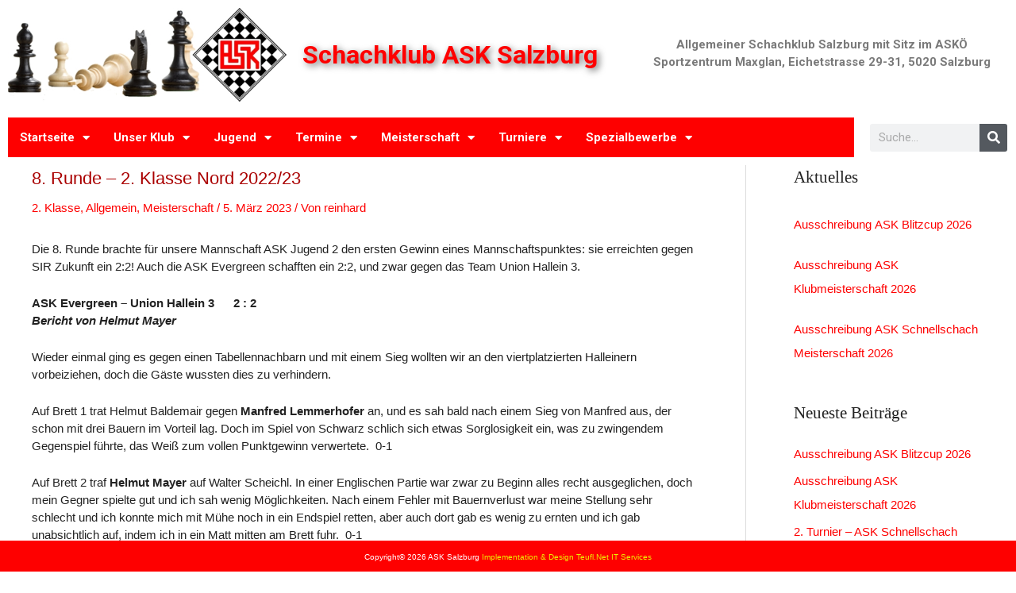

--- FILE ---
content_type: text/html; charset=UTF-8
request_url: https://schachklub.ws/2023/03/05/8-runde-2-klasse-nord-2022-23/
body_size: 32075
content:
<!DOCTYPE html>
<html lang="de-DE">
<head>
<meta charset="UTF-8">
<meta name="viewport" content="width=device-width, initial-scale=1">
<link rel="profile" href="https://gmpg.org/xfn/11">

<title>8. Runde &#8211; 2. Klasse Nord 2022/23 &#8211; Schachklub ASK Salzburg</title>
<meta name='robots' content='max-image-preview:large' />
<link rel="alternate" type="application/rss+xml" title="Schachklub ASK Salzburg &raquo; Feed" href="https://schachklub.ws/feed/" />
<link rel="alternate" type="application/rss+xml" title="Schachklub ASK Salzburg &raquo; Kommentar-Feed" href="https://schachklub.ws/comments/feed/" />
<script>
window._wpemojiSettings = {"baseUrl":"https:\/\/s.w.org\/images\/core\/emoji\/14.0.0\/72x72\/","ext":".png","svgUrl":"https:\/\/s.w.org\/images\/core\/emoji\/14.0.0\/svg\/","svgExt":".svg","source":{"concatemoji":"https:\/\/schachklub.ws\/wp-includes\/js\/wp-emoji-release.min.js?ver=6.2"}};
/*! This file is auto-generated */
!function(e,a,t){var n,r,o,i=a.createElement("canvas"),p=i.getContext&&i.getContext("2d");function s(e,t){p.clearRect(0,0,i.width,i.height),p.fillText(e,0,0);e=i.toDataURL();return p.clearRect(0,0,i.width,i.height),p.fillText(t,0,0),e===i.toDataURL()}function c(e){var t=a.createElement("script");t.src=e,t.defer=t.type="text/javascript",a.getElementsByTagName("head")[0].appendChild(t)}for(o=Array("flag","emoji"),t.supports={everything:!0,everythingExceptFlag:!0},r=0;r<o.length;r++)t.supports[o[r]]=function(e){if(p&&p.fillText)switch(p.textBaseline="top",p.font="600 32px Arial",e){case"flag":return s("\ud83c\udff3\ufe0f\u200d\u26a7\ufe0f","\ud83c\udff3\ufe0f\u200b\u26a7\ufe0f")?!1:!s("\ud83c\uddfa\ud83c\uddf3","\ud83c\uddfa\u200b\ud83c\uddf3")&&!s("\ud83c\udff4\udb40\udc67\udb40\udc62\udb40\udc65\udb40\udc6e\udb40\udc67\udb40\udc7f","\ud83c\udff4\u200b\udb40\udc67\u200b\udb40\udc62\u200b\udb40\udc65\u200b\udb40\udc6e\u200b\udb40\udc67\u200b\udb40\udc7f");case"emoji":return!s("\ud83e\udef1\ud83c\udffb\u200d\ud83e\udef2\ud83c\udfff","\ud83e\udef1\ud83c\udffb\u200b\ud83e\udef2\ud83c\udfff")}return!1}(o[r]),t.supports.everything=t.supports.everything&&t.supports[o[r]],"flag"!==o[r]&&(t.supports.everythingExceptFlag=t.supports.everythingExceptFlag&&t.supports[o[r]]);t.supports.everythingExceptFlag=t.supports.everythingExceptFlag&&!t.supports.flag,t.DOMReady=!1,t.readyCallback=function(){t.DOMReady=!0},t.supports.everything||(n=function(){t.readyCallback()},a.addEventListener?(a.addEventListener("DOMContentLoaded",n,!1),e.addEventListener("load",n,!1)):(e.attachEvent("onload",n),a.attachEvent("onreadystatechange",function(){"complete"===a.readyState&&t.readyCallback()})),(e=t.source||{}).concatemoji?c(e.concatemoji):e.wpemoji&&e.twemoji&&(c(e.twemoji),c(e.wpemoji)))}(window,document,window._wpemojiSettings);
</script>
<style>
img.wp-smiley,
img.emoji {
	display: inline !important;
	border: none !important;
	box-shadow: none !important;
	height: 1em !important;
	width: 1em !important;
	margin: 0 0.07em !important;
	vertical-align: -0.1em !important;
	background: none !important;
	padding: 0 !important;
}
</style>
	<link rel='stylesheet' id='wp-block-library-css' href='https://schachklub.ws/wp-includes/css/dist/block-library/style.min.css?ver=6.2' media='all' />
<link rel='stylesheet' id='astra-theme-css-css' href='https://schachklub.ws/wp-content/themes/astra/assets/css/minified/style.min.css?ver=4.1.3' media='all' />
<style id='astra-theme-css-inline-css'>
.ast-no-sidebar .entry-content .alignfull {margin-left: calc( -50vw + 50%);margin-right: calc( -50vw + 50%);max-width: 100vw;width: 100vw;}.ast-no-sidebar .entry-content .alignwide {margin-left: calc(-41vw + 50%);margin-right: calc(-41vw + 50%);max-width: unset;width: unset;}.ast-no-sidebar .entry-content .alignfull .alignfull,.ast-no-sidebar .entry-content .alignfull .alignwide,.ast-no-sidebar .entry-content .alignwide .alignfull,.ast-no-sidebar .entry-content .alignwide .alignwide,.ast-no-sidebar .entry-content .wp-block-column .alignfull,.ast-no-sidebar .entry-content .wp-block-column .alignwide{width: 100%;margin-left: auto;margin-right: auto;}.wp-block-gallery,.blocks-gallery-grid {margin: 0;}.wp-block-separator {max-width: 100px;}.wp-block-separator.is-style-wide,.wp-block-separator.is-style-dots {max-width: none;}.entry-content .has-2-columns .wp-block-column:first-child {padding-right: 10px;}.entry-content .has-2-columns .wp-block-column:last-child {padding-left: 10px;}@media (max-width: 782px) {.entry-content .wp-block-columns .wp-block-column {flex-basis: 100%;}.entry-content .has-2-columns .wp-block-column:first-child {padding-right: 0;}.entry-content .has-2-columns .wp-block-column:last-child {padding-left: 0;}}body .entry-content .wp-block-latest-posts {margin-left: 0;}body .entry-content .wp-block-latest-posts li {list-style: none;}.ast-no-sidebar .ast-container .entry-content .wp-block-latest-posts {margin-left: 0;}.ast-header-break-point .entry-content .alignwide {margin-left: auto;margin-right: auto;}.entry-content .blocks-gallery-item img {margin-bottom: auto;}.wp-block-pullquote {border-top: 4px solid #555d66;border-bottom: 4px solid #555d66;color: #40464d;}:root{--ast-container-default-xlg-padding:6.67em;--ast-container-default-lg-padding:5.67em;--ast-container-default-slg-padding:4.34em;--ast-container-default-md-padding:3.34em;--ast-container-default-sm-padding:6.67em;--ast-container-default-xs-padding:2.4em;--ast-container-default-xxs-padding:1.4em;--ast-code-block-background:#EEEEEE;--ast-comment-inputs-background:#FAFAFA;}html{font-size:93.75%;}a,.page-title{color:#fe0000;}a:hover,a:focus{color:#b20000;}body,button,input,select,textarea,.ast-button,.ast-custom-button{font-family:Verdana,Helvetica,Arial,sans-serif;font-weight:400;font-size:15px;font-size:1rem;line-height:1.5em;}blockquote{color:#000000;}.ast-site-identity .site-title a{color:#fe0000;}.site-title{font-size:32px;font-size:2.1333333333333rem;display:block;}header .custom-logo-link img{max-width:432px;}.astra-logo-svg{width:432px;}.site-header .site-description{font-size:15px;font-size:1rem;display:block;}.entry-title{font-size:20px;font-size:1.3333333333333rem;}h1,.entry-content h1{font-size:40px;font-size:2.6666666666667rem;}h2,.entry-content h2{font-size:30px;font-size:2rem;}h3,.entry-content h3{font-size:25px;font-size:1.6666666666667rem;}h4,.entry-content h4{font-size:20px;font-size:1.3333333333333rem;}h5,.entry-content h5{font-size:18px;font-size:1.2rem;}h6,.entry-content h6{font-size:15px;font-size:1rem;}::selection{background-color:#fe0000;color:#ffffff;}body,h1,.entry-title a,.entry-content h1,h2,.entry-content h2,h3,.entry-content h3,h4,.entry-content h4,h5,.entry-content h5,h6,.entry-content h6{color:#222222;}.tagcloud a:hover,.tagcloud a:focus,.tagcloud a.current-item{color:#ffffff;border-color:#fe0000;background-color:#fe0000;}input:focus,input[type="text"]:focus,input[type="email"]:focus,input[type="url"]:focus,input[type="password"]:focus,input[type="reset"]:focus,input[type="search"]:focus,textarea:focus{border-color:#fe0000;}input[type="radio"]:checked,input[type=reset],input[type="checkbox"]:checked,input[type="checkbox"]:hover:checked,input[type="checkbox"]:focus:checked,input[type=range]::-webkit-slider-thumb{border-color:#fe0000;background-color:#fe0000;box-shadow:none;}.site-footer a:hover + .post-count,.site-footer a:focus + .post-count{background:#fe0000;border-color:#fe0000;}.single .nav-links .nav-previous,.single .nav-links .nav-next{color:#fe0000;}.entry-meta,.entry-meta *{line-height:1.45;color:#fe0000;}.entry-meta a:hover,.entry-meta a:hover *,.entry-meta a:focus,.entry-meta a:focus *,.page-links > .page-link,.page-links .page-link:hover,.post-navigation a:hover{color:#b20000;}#cat option,.secondary .calendar_wrap thead a,.secondary .calendar_wrap thead a:visited{color:#fe0000;}.secondary .calendar_wrap #today,.ast-progress-val span{background:#fe0000;}.secondary a:hover + .post-count,.secondary a:focus + .post-count{background:#fe0000;border-color:#fe0000;}.calendar_wrap #today > a{color:#ffffff;}.page-links .page-link,.single .post-navigation a{color:#fe0000;}.widget-title{font-size:21px;font-size:1.4rem;color:#222222;}.single .ast-author-details .author-title{color:#b20000;}#secondary,#secondary button,#secondary input,#secondary select,#secondary textarea{font-size:15px;font-size:1rem;}a:focus-visible,.ast-menu-toggle:focus-visible,.site .skip-link:focus-visible,.wp-block-loginout input:focus-visible,.wp-block-search.wp-block-search__button-inside .wp-block-search__inside-wrapper,.ast-header-navigation-arrow:focus-visible{outline-style:dotted;outline-color:inherit;outline-width:thin;border-color:transparent;}input:focus,input[type="text"]:focus,input[type="email"]:focus,input[type="url"]:focus,input[type="password"]:focus,input[type="reset"]:focus,input[type="search"]:focus,textarea:focus,.wp-block-search__input:focus,[data-section="section-header-mobile-trigger"] .ast-button-wrap .ast-mobile-menu-trigger-minimal:focus,.ast-mobile-popup-drawer.active .menu-toggle-close:focus,.woocommerce-ordering select.orderby:focus,#ast-scroll-top:focus,.woocommerce a.add_to_cart_button:focus,.woocommerce .button.single_add_to_cart_button:focus{border-style:dotted;border-color:inherit;border-width:thin;outline-color:transparent;}.main-header-menu .menu-link,.ast-header-custom-item a{color:#222222;}.main-header-menu .menu-item:hover > .menu-link,.main-header-menu .menu-item:hover > .ast-menu-toggle,.main-header-menu .ast-masthead-custom-menu-items a:hover,.main-header-menu .menu-item.focus > .menu-link,.main-header-menu .menu-item.focus > .ast-menu-toggle,.main-header-menu .current-menu-item > .menu-link,.main-header-menu .current-menu-ancestor > .menu-link,.main-header-menu .current-menu-item > .ast-menu-toggle,.main-header-menu .current-menu-ancestor > .ast-menu-toggle{color:#fe0000;}.header-main-layout-3 .ast-main-header-bar-alignment{margin-right:auto;}.header-main-layout-2 .site-header-section-left .ast-site-identity{text-align:left;}.ast-logo-title-inline .site-logo-img{padding-right:1em;}.site-logo-img img{ transition:all 0.2s linear;}.ast-header-break-point .ast-mobile-menu-buttons-minimal.menu-toggle{background:transparent;color:#fe0000;}.ast-header-break-point .ast-mobile-menu-buttons-outline.menu-toggle{background:transparent;border:1px solid #fe0000;color:#fe0000;}.ast-header-break-point .ast-mobile-menu-buttons-fill.menu-toggle{background:#fe0000;color:#ffffff;}#secondary {margin: 4em 0 2.5em;word-break: break-word;line-height: 2;}#secondary li {margin-bottom: 0.25em;}#secondary li:last-child {margin-bottom: 0;}@media (max-width: 768px) {.js_active .ast-plain-container.ast-single-post #secondary {margin-top: 1.5em;}}.ast-separate-container.ast-two-container #secondary .widget {background-color: #fff;padding: 2em;margin-bottom: 2em;}@media (min-width: 993px) {.ast-left-sidebar #secondary {padding-right: 60px;}.ast-right-sidebar #secondary {padding-left: 60px;}}@media (max-width: 993px) {.ast-right-sidebar #secondary {padding-left: 30px;}.ast-left-sidebar #secondary {padding-right: 30px;}}.footer-adv .footer-adv-overlay{border-top-style:solid;border-top-color:#7a7a7a;}.wp-block-buttons.aligncenter{justify-content:center;}@media (max-width:782px){.entry-content .wp-block-columns .wp-block-column{margin-left:0px;}}.wp-block-image.aligncenter{margin-left:auto;margin-right:auto;}.wp-block-table.aligncenter{margin-left:auto;margin-right:auto;}@media (max-width:768px){.ast-separate-container #primary,.ast-separate-container #secondary{padding:1.5em 0;}#primary,#secondary{padding:1.5em 0;margin:0;}.ast-left-sidebar #content > .ast-container{display:flex;flex-direction:column-reverse;width:100%;}.ast-separate-container .ast-article-post,.ast-separate-container .ast-article-single{padding:1.5em 2.14em;}.ast-author-box img.avatar{margin:20px 0 0 0;}}@media (max-width:768px){#secondary.secondary{padding-top:0;}.ast-separate-container.ast-right-sidebar #secondary{padding-left:1em;padding-right:1em;}.ast-separate-container.ast-two-container #secondary{padding-left:0;padding-right:0;}.ast-page-builder-template .entry-header #secondary,.ast-page-builder-template #secondary{margin-top:1.5em;}}@media (max-width:768px){.ast-right-sidebar #primary{padding-right:0;}.ast-page-builder-template.ast-left-sidebar #secondary,.ast-page-builder-template.ast-right-sidebar #secondary{padding-right:20px;padding-left:20px;}.ast-right-sidebar #secondary,.ast-left-sidebar #primary{padding-left:0;}.ast-left-sidebar #secondary{padding-right:0;}}@media (min-width:769px){.ast-separate-container.ast-right-sidebar #primary,.ast-separate-container.ast-left-sidebar #primary{border:0;}.search-no-results.ast-separate-container #primary{margin-bottom:4em;}}@media (min-width:769px){.ast-right-sidebar #primary{border-right:1px solid var(--ast-border-color);}.ast-left-sidebar #primary{border-left:1px solid var(--ast-border-color);}.ast-right-sidebar #secondary{border-left:1px solid var(--ast-border-color);margin-left:-1px;}.ast-left-sidebar #secondary{border-right:1px solid var(--ast-border-color);margin-right:-1px;}.ast-separate-container.ast-two-container.ast-right-sidebar #secondary{padding-left:30px;padding-right:0;}.ast-separate-container.ast-two-container.ast-left-sidebar #secondary{padding-right:30px;padding-left:0;}.ast-separate-container.ast-right-sidebar #secondary,.ast-separate-container.ast-left-sidebar #secondary{border:0;margin-left:auto;margin-right:auto;}.ast-separate-container.ast-two-container #secondary .widget:last-child{margin-bottom:0;}}.menu-toggle,button,.ast-button,.ast-custom-button,.button,input#submit,input[type="button"],input[type="submit"],input[type="reset"]{color:#ffffff;border-color:#fe0000;background-color:#fe0000;border-top-left-radius:10px;border-top-right-radius:10px;border-bottom-right-radius:10px;border-bottom-left-radius:10px;padding-top:10px;padding-right:20px;padding-bottom:10px;padding-left:20px;font-family:inherit;font-weight:inherit;}button:focus,.menu-toggle:hover,button:hover,.ast-button:hover,.ast-custom-button:hover .button:hover,.ast-custom-button:hover,input[type=reset]:hover,input[type=reset]:focus,input#submit:hover,input#submit:focus,input[type="button"]:hover,input[type="button"]:focus,input[type="submit"]:hover,input[type="submit"]:focus{color:#ffffff;background-color:#b20000;border-color:#b20000;}@media (max-width:768px){.ast-mobile-header-stack .main-header-bar .ast-search-menu-icon{display:inline-block;}.ast-header-break-point.ast-header-custom-item-outside .ast-mobile-header-stack .main-header-bar .ast-search-icon{margin:0;}.ast-comment-avatar-wrap img{max-width:2.5em;}.ast-separate-container .ast-comment-list li.depth-1{padding:1.5em 2.14em;}.ast-separate-container .comment-respond{padding:2em 2.14em;}.ast-comment-meta{padding:0 1.8888em 1.3333em;}}@media (min-width:544px){.ast-container{max-width:100%;}}@media (max-width:544px){.ast-separate-container .ast-article-post,.ast-separate-container .ast-article-single,.ast-separate-container .comments-title,.ast-separate-container .ast-archive-description{padding:1.5em 1em;}.ast-separate-container #content .ast-container{padding-left:0.54em;padding-right:0.54em;}.ast-separate-container .ast-comment-list li.depth-1{padding:1.5em 1em;margin-bottom:1.5em;}.ast-separate-container .ast-comment-list .bypostauthor{padding:.5em;}.ast-search-menu-icon.ast-dropdown-active .search-field{width:170px;}.ast-separate-container #secondary{padding-top:0;}.ast-separate-container.ast-two-container #secondary .widget{margin-bottom:1.5em;padding-left:1em;padding-right:1em;}.site-branding img,.site-header .site-logo-img .custom-logo-link img{max-width:100%;}}body,.ast-separate-container{background-color:#ffffff;;}.ast-no-sidebar.ast-separate-container .entry-content .alignfull {margin-left: -6.67em;margin-right: -6.67em;width: auto;}@media (max-width: 1200px) {.ast-no-sidebar.ast-separate-container .entry-content .alignfull {margin-left: -2.4em;margin-right: -2.4em;}}@media (max-width: 768px) {.ast-no-sidebar.ast-separate-container .entry-content .alignfull {margin-left: -2.14em;margin-right: -2.14em;}}@media (max-width: 544px) {.ast-no-sidebar.ast-separate-container .entry-content .alignfull {margin-left: -1em;margin-right: -1em;}}.ast-no-sidebar.ast-separate-container .entry-content .alignwide {margin-left: -20px;margin-right: -20px;}.ast-no-sidebar.ast-separate-container .entry-content .wp-block-column .alignfull,.ast-no-sidebar.ast-separate-container .entry-content .wp-block-column .alignwide {margin-left: auto;margin-right: auto;width: 100%;}@media (max-width:768px){.site-title{display:block;}.site-header .site-description{display:block;}.entry-title{font-size:16px;}h1,.entry-content h1{font-size:30px;}h2,.entry-content h2{font-size:25px;}h3,.entry-content h3{font-size:20px;}}@media (max-width:544px){.site-title{font-size:14px;font-size:0.93333333333333rem;display:block;}.site-header .site-description{font-size:10px;font-size:0.66666666666667rem;display:block;}.entry-title{font-size:14px;}h1,.entry-content h1{font-size:30px;}h2,.entry-content h2{font-size:25px;}h3,.entry-content h3{font-size:20px;}header .custom-logo-link img,.ast-header-break-point .site-branding img,.ast-header-break-point .custom-logo-link img{max-width:180px;}.astra-logo-svg{width:180px;}.ast-header-break-point .site-logo-img .custom-mobile-logo-link img{max-width:180px;}}@media (max-width:768px){html{font-size:85.5%;}}@media (max-width:544px){html{font-size:85.5%;}}@media (min-width:769px){.ast-container{max-width:1240px;}}@font-face {font-family: "Astra";src: url(https://schachklub.ws/wp-content/themes/astra/assets/fonts/astra.woff) format("woff"),url(https://schachklub.ws/wp-content/themes/astra/assets/fonts/astra.ttf) format("truetype"),url(https://schachklub.ws/wp-content/themes/astra/assets/fonts/astra.svg#astra) format("svg");font-weight: normal;font-style: normal;font-display: fallback;}@media (max-width:921px) {.main-header-bar .main-header-bar-navigation{display:none;}}.ast-desktop .main-header-menu.submenu-with-border .sub-menu,.ast-desktop .main-header-menu.submenu-with-border .astra-full-megamenu-wrapper{border-color:#fe0000;}.ast-desktop .main-header-menu.submenu-with-border .sub-menu{border-top-width:1px;border-right-width:1px;border-left-width:1px;border-bottom-width:1px;border-style:solid;}.ast-desktop .main-header-menu.submenu-with-border .sub-menu .sub-menu{top:-1px;}.ast-desktop .main-header-menu.submenu-with-border .sub-menu .menu-link,.ast-desktop .main-header-menu.submenu-with-border .children .menu-link{border-bottom-width:0px;border-style:solid;border-color:#eaeaea;}@media (min-width:769px){.main-header-menu .sub-menu .menu-item.ast-left-align-sub-menu:hover > .sub-menu,.main-header-menu .sub-menu .menu-item.ast-left-align-sub-menu.focus > .sub-menu{margin-left:-2px;}}.ast-header-break-point.ast-header-custom-item-inside .main-header-bar .main-header-bar-navigation .ast-search-icon {display: none;}.ast-header-break-point.ast-header-custom-item-inside .main-header-bar .ast-search-menu-icon .search-form {padding: 0;display: block;overflow: hidden;}.ast-header-break-point .ast-header-custom-item .widget:last-child {margin-bottom: 1em;}.ast-header-custom-item .widget {margin: 0.5em;display: inline-block;vertical-align: middle;}.ast-header-custom-item .widget p {margin-bottom: 0;}.ast-header-custom-item .widget li {width: auto;}.ast-header-custom-item-inside .button-custom-menu-item .menu-link {display: none;}.ast-header-custom-item-inside.ast-header-break-point .button-custom-menu-item .ast-custom-button-link {display: none;}.ast-header-custom-item-inside.ast-header-break-point .button-custom-menu-item .menu-link {display: block;}.ast-header-break-point.ast-header-custom-item-outside .main-header-bar .ast-search-icon {margin-right: 1em;}.ast-header-break-point.ast-header-custom-item-inside .main-header-bar .ast-search-menu-icon .search-field,.ast-header-break-point.ast-header-custom-item-inside .main-header-bar .ast-search-menu-icon.ast-inline-search .search-field {width: 100%;padding-right: 5.5em;}.ast-header-break-point.ast-header-custom-item-inside .main-header-bar .ast-search-menu-icon .search-submit {display: block;position: absolute;height: 100%;top: 0;right: 0;padding: 0 1em;border-radius: 0;}.ast-header-break-point .ast-header-custom-item .ast-masthead-custom-menu-items {padding-left: 20px;padding-right: 20px;margin-bottom: 1em;margin-top: 1em;}.ast-header-custom-item-inside.ast-header-break-point .button-custom-menu-item {padding-left: 0;padding-right: 0;margin-top: 0;margin-bottom: 0;}.astra-icon-down_arrow::after {content: "\e900";font-family: Astra;}.astra-icon-close::after {content: "\e5cd";font-family: Astra;}.astra-icon-drag_handle::after {content: "\e25d";font-family: Astra;}.astra-icon-format_align_justify::after {content: "\e235";font-family: Astra;}.astra-icon-menu::after {content: "\e5d2";font-family: Astra;}.astra-icon-reorder::after {content: "\e8fe";font-family: Astra;}.astra-icon-search::after {content: "\e8b6";font-family: Astra;}.astra-icon-zoom_in::after {content: "\e56b";font-family: Astra;}.astra-icon-check-circle::after {content: "\e901";font-family: Astra;}.astra-icon-shopping-cart::after {content: "\f07a";font-family: Astra;}.astra-icon-shopping-bag::after {content: "\f290";font-family: Astra;}.astra-icon-shopping-basket::after {content: "\f291";font-family: Astra;}.astra-icon-circle-o::after {content: "\e903";font-family: Astra;}.astra-icon-certificate::after {content: "\e902";font-family: Astra;}blockquote {padding: 1.2em;}:root .has-ast-global-color-0-color{color:var(--ast-global-color-0);}:root .has-ast-global-color-0-background-color{background-color:var(--ast-global-color-0);}:root .wp-block-button .has-ast-global-color-0-color{color:var(--ast-global-color-0);}:root .wp-block-button .has-ast-global-color-0-background-color{background-color:var(--ast-global-color-0);}:root .has-ast-global-color-1-color{color:var(--ast-global-color-1);}:root .has-ast-global-color-1-background-color{background-color:var(--ast-global-color-1);}:root .wp-block-button .has-ast-global-color-1-color{color:var(--ast-global-color-1);}:root .wp-block-button .has-ast-global-color-1-background-color{background-color:var(--ast-global-color-1);}:root .has-ast-global-color-2-color{color:var(--ast-global-color-2);}:root .has-ast-global-color-2-background-color{background-color:var(--ast-global-color-2);}:root .wp-block-button .has-ast-global-color-2-color{color:var(--ast-global-color-2);}:root .wp-block-button .has-ast-global-color-2-background-color{background-color:var(--ast-global-color-2);}:root .has-ast-global-color-3-color{color:var(--ast-global-color-3);}:root .has-ast-global-color-3-background-color{background-color:var(--ast-global-color-3);}:root .wp-block-button .has-ast-global-color-3-color{color:var(--ast-global-color-3);}:root .wp-block-button .has-ast-global-color-3-background-color{background-color:var(--ast-global-color-3);}:root .has-ast-global-color-4-color{color:var(--ast-global-color-4);}:root .has-ast-global-color-4-background-color{background-color:var(--ast-global-color-4);}:root .wp-block-button .has-ast-global-color-4-color{color:var(--ast-global-color-4);}:root .wp-block-button .has-ast-global-color-4-background-color{background-color:var(--ast-global-color-4);}:root .has-ast-global-color-5-color{color:var(--ast-global-color-5);}:root .has-ast-global-color-5-background-color{background-color:var(--ast-global-color-5);}:root .wp-block-button .has-ast-global-color-5-color{color:var(--ast-global-color-5);}:root .wp-block-button .has-ast-global-color-5-background-color{background-color:var(--ast-global-color-5);}:root .has-ast-global-color-6-color{color:var(--ast-global-color-6);}:root .has-ast-global-color-6-background-color{background-color:var(--ast-global-color-6);}:root .wp-block-button .has-ast-global-color-6-color{color:var(--ast-global-color-6);}:root .wp-block-button .has-ast-global-color-6-background-color{background-color:var(--ast-global-color-6);}:root .has-ast-global-color-7-color{color:var(--ast-global-color-7);}:root .has-ast-global-color-7-background-color{background-color:var(--ast-global-color-7);}:root .wp-block-button .has-ast-global-color-7-color{color:var(--ast-global-color-7);}:root .wp-block-button .has-ast-global-color-7-background-color{background-color:var(--ast-global-color-7);}:root .has-ast-global-color-8-color{color:var(--ast-global-color-8);}:root .has-ast-global-color-8-background-color{background-color:var(--ast-global-color-8);}:root .wp-block-button .has-ast-global-color-8-color{color:var(--ast-global-color-8);}:root .wp-block-button .has-ast-global-color-8-background-color{background-color:var(--ast-global-color-8);}:root{--ast-global-color-0:#0170B9;--ast-global-color-1:#3a3a3a;--ast-global-color-2:#3a3a3a;--ast-global-color-3:#4B4F58;--ast-global-color-4:#F5F5F5;--ast-global-color-5:#FFFFFF;--ast-global-color-6:#E5E5E5;--ast-global-color-7:#424242;--ast-global-color-8:#000000;}:root {--ast-border-color : #dddddd;}#masthead .ast-container,.ast-header-breadcrumb .ast-container{max-width:100%;padding-left:35px;padding-right:35px;}@media (max-width:921px){#masthead .ast-container,.ast-header-breadcrumb .ast-container{padding-left:20px;padding-right:20px;}}.ast-header-break-point.ast-header-custom-item-inside .main-header-bar .main-header-bar-navigation .ast-search-icon {display: none;}.ast-header-break-point.ast-header-custom-item-inside .main-header-bar .ast-search-menu-icon .search-form {padding: 0;display: block;overflow: hidden;}.ast-header-break-point .ast-header-custom-item .widget:last-child {margin-bottom: 1em;}.ast-header-custom-item .widget {margin: 0.5em;display: inline-block;vertical-align: middle;}.ast-header-custom-item .widget p {margin-bottom: 0;}.ast-header-custom-item .widget li {width: auto;}.ast-header-custom-item-inside .button-custom-menu-item .menu-link {display: none;}.ast-header-custom-item-inside.ast-header-break-point .button-custom-menu-item .ast-custom-button-link {display: none;}.ast-header-custom-item-inside.ast-header-break-point .button-custom-menu-item .menu-link {display: block;}.ast-header-break-point.ast-header-custom-item-outside .main-header-bar .ast-search-icon {margin-right: 1em;}.ast-header-break-point.ast-header-custom-item-inside .main-header-bar .ast-search-menu-icon .search-field,.ast-header-break-point.ast-header-custom-item-inside .main-header-bar .ast-search-menu-icon.ast-inline-search .search-field {width: 100%;padding-right: 5.5em;}.ast-header-break-point.ast-header-custom-item-inside .main-header-bar .ast-search-menu-icon .search-submit {display: block;position: absolute;height: 100%;top: 0;right: 0;padding: 0 1em;border-radius: 0;}.ast-header-break-point .ast-header-custom-item .ast-masthead-custom-menu-items {padding-left: 20px;padding-right: 20px;margin-bottom: 1em;margin-top: 1em;}.ast-header-custom-item-inside.ast-header-break-point .button-custom-menu-item {padding-left: 0;padding-right: 0;margin-top: 0;margin-bottom: 0;}.astra-icon-down_arrow::after {content: "\e900";font-family: Astra;}.astra-icon-close::after {content: "\e5cd";font-family: Astra;}.astra-icon-drag_handle::after {content: "\e25d";font-family: Astra;}.astra-icon-format_align_justify::after {content: "\e235";font-family: Astra;}.astra-icon-menu::after {content: "\e5d2";font-family: Astra;}.astra-icon-reorder::after {content: "\e8fe";font-family: Astra;}.astra-icon-search::after {content: "\e8b6";font-family: Astra;}.astra-icon-zoom_in::after {content: "\e56b";font-family: Astra;}.astra-icon-check-circle::after {content: "\e901";font-family: Astra;}.astra-icon-shopping-cart::after {content: "\f07a";font-family: Astra;}.astra-icon-shopping-bag::after {content: "\f290";font-family: Astra;}.astra-icon-shopping-basket::after {content: "\f291";font-family: Astra;}.astra-icon-circle-o::after {content: "\e903";font-family: Astra;}.astra-icon-certificate::after {content: "\e902";font-family: Astra;}blockquote {padding: 1.2em;}:root .has-ast-global-color-0-color{color:var(--ast-global-color-0);}:root .has-ast-global-color-0-background-color{background-color:var(--ast-global-color-0);}:root .wp-block-button .has-ast-global-color-0-color{color:var(--ast-global-color-0);}:root .wp-block-button .has-ast-global-color-0-background-color{background-color:var(--ast-global-color-0);}:root .has-ast-global-color-1-color{color:var(--ast-global-color-1);}:root .has-ast-global-color-1-background-color{background-color:var(--ast-global-color-1);}:root .wp-block-button .has-ast-global-color-1-color{color:var(--ast-global-color-1);}:root .wp-block-button .has-ast-global-color-1-background-color{background-color:var(--ast-global-color-1);}:root .has-ast-global-color-2-color{color:var(--ast-global-color-2);}:root .has-ast-global-color-2-background-color{background-color:var(--ast-global-color-2);}:root .wp-block-button .has-ast-global-color-2-color{color:var(--ast-global-color-2);}:root .wp-block-button .has-ast-global-color-2-background-color{background-color:var(--ast-global-color-2);}:root .has-ast-global-color-3-color{color:var(--ast-global-color-3);}:root .has-ast-global-color-3-background-color{background-color:var(--ast-global-color-3);}:root .wp-block-button .has-ast-global-color-3-color{color:var(--ast-global-color-3);}:root .wp-block-button .has-ast-global-color-3-background-color{background-color:var(--ast-global-color-3);}:root .has-ast-global-color-4-color{color:var(--ast-global-color-4);}:root .has-ast-global-color-4-background-color{background-color:var(--ast-global-color-4);}:root .wp-block-button .has-ast-global-color-4-color{color:var(--ast-global-color-4);}:root .wp-block-button .has-ast-global-color-4-background-color{background-color:var(--ast-global-color-4);}:root .has-ast-global-color-5-color{color:var(--ast-global-color-5);}:root .has-ast-global-color-5-background-color{background-color:var(--ast-global-color-5);}:root .wp-block-button .has-ast-global-color-5-color{color:var(--ast-global-color-5);}:root .wp-block-button .has-ast-global-color-5-background-color{background-color:var(--ast-global-color-5);}:root .has-ast-global-color-6-color{color:var(--ast-global-color-6);}:root .has-ast-global-color-6-background-color{background-color:var(--ast-global-color-6);}:root .wp-block-button .has-ast-global-color-6-color{color:var(--ast-global-color-6);}:root .wp-block-button .has-ast-global-color-6-background-color{background-color:var(--ast-global-color-6);}:root .has-ast-global-color-7-color{color:var(--ast-global-color-7);}:root .has-ast-global-color-7-background-color{background-color:var(--ast-global-color-7);}:root .wp-block-button .has-ast-global-color-7-color{color:var(--ast-global-color-7);}:root .wp-block-button .has-ast-global-color-7-background-color{background-color:var(--ast-global-color-7);}:root .has-ast-global-color-8-color{color:var(--ast-global-color-8);}:root .has-ast-global-color-8-background-color{background-color:var(--ast-global-color-8);}:root .wp-block-button .has-ast-global-color-8-color{color:var(--ast-global-color-8);}:root .wp-block-button .has-ast-global-color-8-background-color{background-color:var(--ast-global-color-8);}:root{--ast-global-color-0:#0170B9;--ast-global-color-1:#3a3a3a;--ast-global-color-2:#3a3a3a;--ast-global-color-3:#4B4F58;--ast-global-color-4:#F5F5F5;--ast-global-color-5:#FFFFFF;--ast-global-color-6:#E5E5E5;--ast-global-color-7:#424242;--ast-global-color-8:#000000;}:root {--ast-border-color : #dddddd;}#masthead .ast-container,.ast-header-breadcrumb .ast-container{max-width:100%;padding-left:35px;padding-right:35px;}@media (max-width:921px){#masthead .ast-container,.ast-header-breadcrumb .ast-container{padding-left:20px;padding-right:20px;}}.ast-single-entry-banner {-js-display: flex;display: flex;flex-direction: column;justify-content: center;text-align: center;position: relative;background: #eeeeee;}.ast-single-entry-banner[data-banner-layout="layout-1"] {max-width: 1200px;background: inherit;padding: 20px 0;}.ast-single-entry-banner[data-banner-width-type="custom"] {margin: 0 auto;width: 100%;}.ast-single-entry-banner + .site-content .entry-header {margin-bottom: 0;}header.entry-header .entry-title{color:#aa0000;font-size:22px;font-size:1.4666666666667rem;line-height:1.5em;}header.entry-header > *:not(:last-child){margin-bottom:10px;}.ast-archive-entry-banner {-js-display: flex;display: flex;flex-direction: column;justify-content: center;text-align: center;position: relative;background: #eeeeee;}.ast-archive-entry-banner[data-banner-width-type="custom"] {margin: 0 auto;width: 100%;}.ast-archive-entry-banner[data-banner-layout="layout-1"] {background: inherit;padding: 20px 0;text-align: left;}body.archive .ast-archive-description{max-width:1200px;width:100%;text-align:left;padding-top:3em;padding-right:3em;padding-bottom:3em;padding-left:3em;}body.archive .ast-archive-description .ast-archive-title,body.archive .ast-archive-description .ast-archive-title *{color:#aa0000;font-weight:600;font-size:20px;font-size:1.3333333333333rem;line-height:1.5em;text-transform:uppercase;}body.archive .ast-archive-description > *:not(:last-child){margin-bottom:10px;}@media (max-width:768px){body.archive .ast-archive-description{text-align:left;}}@media (max-width:544px){body.archive .ast-archive-description{text-align:left;}}.ast-breadcrumbs .trail-browse,.ast-breadcrumbs .trail-items,.ast-breadcrumbs .trail-items li{display:inline-block;margin:0;padding:0;border:none;background:inherit;text-indent:0;}.ast-breadcrumbs .trail-browse{font-size:inherit;font-style:inherit;font-weight:inherit;color:inherit;}.ast-breadcrumbs .trail-items{list-style:none;}.trail-items li::after{padding:0 0.3em;content:"\00bb";}.trail-items li:last-of-type::after{display:none;}h1,.entry-content h1,h2,.entry-content h2,h3,.entry-content h3,h4,.entry-content h4,h5,.entry-content h5,h6,.entry-content h6{color:var(--ast-global-color-2);}.elementor-template-full-width .ast-container{display:block;}@media (max-width:544px){.elementor-element .elementor-wc-products .woocommerce[class*="columns-"] ul.products li.product{width:auto;margin:0;}.elementor-element .woocommerce .woocommerce-result-count{float:none;}}.ast-header-break-point .main-header-bar{border-bottom-width:1px;}@media (min-width:769px){.main-header-bar{border-bottom-width:1px;}}@media (min-width:769px){#primary{width:75%;}#secondary{width:25%;}}.main-header-menu .menu-item,#astra-footer-menu .menu-item,.main-header-bar .ast-masthead-custom-menu-items{-js-display:flex;display:flex;-webkit-box-pack:center;-webkit-justify-content:center;-moz-box-pack:center;-ms-flex-pack:center;justify-content:center;-webkit-box-orient:vertical;-webkit-box-direction:normal;-webkit-flex-direction:column;-moz-box-orient:vertical;-moz-box-direction:normal;-ms-flex-direction:column;flex-direction:column;}.main-header-menu > .menu-item > .menu-link,#astra-footer-menu > .menu-item > .menu-link{height:100%;-webkit-box-align:center;-webkit-align-items:center;-moz-box-align:center;-ms-flex-align:center;align-items:center;-js-display:flex;display:flex;}.ast-primary-menu-disabled .main-header-bar .ast-masthead-custom-menu-items{flex:unset;}.header-main-layout-1 .ast-flex.main-header-container,.header-main-layout-3 .ast-flex.main-header-container{-webkit-align-content:center;-ms-flex-line-pack:center;align-content:center;-webkit-box-align:center;-webkit-align-items:center;-moz-box-align:center;-ms-flex-align:center;align-items:center;}.main-header-menu .sub-menu .menu-item.menu-item-has-children > .menu-link:after{position:absolute;right:1em;top:50%;transform:translate(0,-50%) rotate(270deg);}.ast-header-break-point .main-header-bar .main-header-bar-navigation .page_item_has_children > .ast-menu-toggle::before,.ast-header-break-point .main-header-bar .main-header-bar-navigation .menu-item-has-children > .ast-menu-toggle::before,.ast-mobile-popup-drawer .main-header-bar-navigation .menu-item-has-children>.ast-menu-toggle::before,.ast-header-break-point .ast-mobile-header-wrap .main-header-bar-navigation .menu-item-has-children > .ast-menu-toggle::before{font-weight:bold;content:"\e900";font-family:Astra;text-decoration:inherit;display:inline-block;}.ast-header-break-point .main-navigation ul.sub-menu .menu-item .menu-link:before{content:"\e900";font-family:Astra;font-size:.65em;text-decoration:inherit;display:inline-block;transform:translate(0,-2px) rotateZ(270deg);margin-right:5px;}.widget_search .search-form:after{font-family:Astra;font-size:1.2em;font-weight:normal;content:"\e8b6";position:absolute;top:50%;right:15px;transform:translate(0,-50%);}.astra-search-icon::before{content:"\e8b6";font-family:Astra;font-style:normal;font-weight:normal;text-decoration:inherit;text-align:center;-webkit-font-smoothing:antialiased;-moz-osx-font-smoothing:grayscale;z-index:3;}.main-header-bar .main-header-bar-navigation .page_item_has_children > a:after,.main-header-bar .main-header-bar-navigation .menu-item-has-children > a:after,.menu-item-has-children .ast-header-navigation-arrow:after{content:"\e900";display:inline-block;font-family:Astra;font-size:.6rem;font-weight:bold;text-rendering:auto;-webkit-font-smoothing:antialiased;-moz-osx-font-smoothing:grayscale;margin-left:10px;line-height:normal;}.menu-item-has-children .sub-menu .ast-header-navigation-arrow:after{margin-left:0;}.ast-mobile-popup-drawer .main-header-bar-navigation .ast-submenu-expanded>.ast-menu-toggle::before{transform:rotateX(180deg);}.ast-header-break-point .main-header-bar-navigation .menu-item-has-children > .menu-link:after{display:none;}.ast-separate-container .blog-layout-1,.ast-separate-container .blog-layout-2,.ast-separate-container .blog-layout-3{background-color:#ffffff;;}.ast-separate-container .ast-article-single:not(.ast-related-post),.ast-separate-container .comments-area .comment-respond,.ast-separate-container .comments-area .ast-comment-list li,.ast-separate-container .ast-woocommerce-container,.ast-separate-container .error-404,.ast-separate-container .no-results,.single.ast-separate-container.ast-author-meta,.ast-separate-container .related-posts-title-wrapper,.ast-separate-container.ast-two-container #secondary .widget,.ast-separate-container .comments-count-wrapper,.ast-box-layout.ast-plain-container .site-content,.ast-padded-layout.ast-plain-container .site-content,.ast-separate-container .comments-area .comments-title,.ast-narrow-container .site-content{background-color:#ffffff;;}#ast-scroll-top {display: none;position: fixed;text-align: center;cursor: pointer;z-index: 99;width: 2.1em;height: 2.1em;line-height: 2.1;color: #ffffff;border-radius: 2px;content: "";outline: inherit;}@media (min-width: 769px) {#ast-scroll-top {content: "769";}}#ast-scroll-top .ast-icon.icon-arrow svg {margin-left: 0px;vertical-align: middle;transform: translate(0,-20%) rotate(180deg);width: 1.6em;}.ast-scroll-to-top-right {right: 30px;bottom: 30px;}.ast-scroll-to-top-left {left: 30px;bottom: 30px;}#ast-scroll-top{background-color:#fe0000;font-size:24px;font-size:1.6rem;border-top-left-radius:10px;border-top-right-radius:10px;border-bottom-right-radius:10px;border-bottom-left-radius:10px;}.ast-scroll-top-icon::before{content:"\e900";font-family:Astra;text-decoration:inherit;}.ast-scroll-top-icon{transform:rotate(180deg);}@media (max-width:768px){#ast-scroll-top .ast-icon.icon-arrow svg{width:1em;}}:root{--e-global-color-astglobalcolor0:#0170B9;--e-global-color-astglobalcolor1:#3a3a3a;--e-global-color-astglobalcolor2:#3a3a3a;--e-global-color-astglobalcolor3:#4B4F58;--e-global-color-astglobalcolor4:#F5F5F5;--e-global-color-astglobalcolor5:#FFFFFF;--e-global-color-astglobalcolor6:#E5E5E5;--e-global-color-astglobalcolor7:#424242;--e-global-color-astglobalcolor8:#000000;}
</style>
<link rel='stylesheet' id='jet-engine-frontend-css' href='https://schachklub.ws/wp-content/plugins/jet-engine/assets/css/frontend.css?ver=3.1.4' media='all' />
<style id='global-styles-inline-css'>
body{--wp--preset--color--black: #000000;--wp--preset--color--cyan-bluish-gray: #abb8c3;--wp--preset--color--white: #ffffff;--wp--preset--color--pale-pink: #f78da7;--wp--preset--color--vivid-red: #cf2e2e;--wp--preset--color--luminous-vivid-orange: #ff6900;--wp--preset--color--luminous-vivid-amber: #fcb900;--wp--preset--color--light-green-cyan: #7bdcb5;--wp--preset--color--vivid-green-cyan: #00d084;--wp--preset--color--pale-cyan-blue: #8ed1fc;--wp--preset--color--vivid-cyan-blue: #0693e3;--wp--preset--color--vivid-purple: #9b51e0;--wp--preset--color--ast-global-color-0: var(--ast-global-color-0);--wp--preset--color--ast-global-color-1: var(--ast-global-color-1);--wp--preset--color--ast-global-color-2: var(--ast-global-color-2);--wp--preset--color--ast-global-color-3: var(--ast-global-color-3);--wp--preset--color--ast-global-color-4: var(--ast-global-color-4);--wp--preset--color--ast-global-color-5: var(--ast-global-color-5);--wp--preset--color--ast-global-color-6: var(--ast-global-color-6);--wp--preset--color--ast-global-color-7: var(--ast-global-color-7);--wp--preset--color--ast-global-color-8: var(--ast-global-color-8);--wp--preset--gradient--vivid-cyan-blue-to-vivid-purple: linear-gradient(135deg,rgba(6,147,227,1) 0%,rgb(155,81,224) 100%);--wp--preset--gradient--light-green-cyan-to-vivid-green-cyan: linear-gradient(135deg,rgb(122,220,180) 0%,rgb(0,208,130) 100%);--wp--preset--gradient--luminous-vivid-amber-to-luminous-vivid-orange: linear-gradient(135deg,rgba(252,185,0,1) 0%,rgba(255,105,0,1) 100%);--wp--preset--gradient--luminous-vivid-orange-to-vivid-red: linear-gradient(135deg,rgba(255,105,0,1) 0%,rgb(207,46,46) 100%);--wp--preset--gradient--very-light-gray-to-cyan-bluish-gray: linear-gradient(135deg,rgb(238,238,238) 0%,rgb(169,184,195) 100%);--wp--preset--gradient--cool-to-warm-spectrum: linear-gradient(135deg,rgb(74,234,220) 0%,rgb(151,120,209) 20%,rgb(207,42,186) 40%,rgb(238,44,130) 60%,rgb(251,105,98) 80%,rgb(254,248,76) 100%);--wp--preset--gradient--blush-light-purple: linear-gradient(135deg,rgb(255,206,236) 0%,rgb(152,150,240) 100%);--wp--preset--gradient--blush-bordeaux: linear-gradient(135deg,rgb(254,205,165) 0%,rgb(254,45,45) 50%,rgb(107,0,62) 100%);--wp--preset--gradient--luminous-dusk: linear-gradient(135deg,rgb(255,203,112) 0%,rgb(199,81,192) 50%,rgb(65,88,208) 100%);--wp--preset--gradient--pale-ocean: linear-gradient(135deg,rgb(255,245,203) 0%,rgb(182,227,212) 50%,rgb(51,167,181) 100%);--wp--preset--gradient--electric-grass: linear-gradient(135deg,rgb(202,248,128) 0%,rgb(113,206,126) 100%);--wp--preset--gradient--midnight: linear-gradient(135deg,rgb(2,3,129) 0%,rgb(40,116,252) 100%);--wp--preset--duotone--dark-grayscale: url('#wp-duotone-dark-grayscale');--wp--preset--duotone--grayscale: url('#wp-duotone-grayscale');--wp--preset--duotone--purple-yellow: url('#wp-duotone-purple-yellow');--wp--preset--duotone--blue-red: url('#wp-duotone-blue-red');--wp--preset--duotone--midnight: url('#wp-duotone-midnight');--wp--preset--duotone--magenta-yellow: url('#wp-duotone-magenta-yellow');--wp--preset--duotone--purple-green: url('#wp-duotone-purple-green');--wp--preset--duotone--blue-orange: url('#wp-duotone-blue-orange');--wp--preset--font-size--small: 13px;--wp--preset--font-size--medium: 20px;--wp--preset--font-size--large: 36px;--wp--preset--font-size--x-large: 42px;--wp--preset--spacing--20: 0.44rem;--wp--preset--spacing--30: 0.67rem;--wp--preset--spacing--40: 1rem;--wp--preset--spacing--50: 1.5rem;--wp--preset--spacing--60: 2.25rem;--wp--preset--spacing--70: 3.38rem;--wp--preset--spacing--80: 5.06rem;--wp--preset--shadow--natural: 6px 6px 9px rgba(0, 0, 0, 0.2);--wp--preset--shadow--deep: 12px 12px 50px rgba(0, 0, 0, 0.4);--wp--preset--shadow--sharp: 6px 6px 0px rgba(0, 0, 0, 0.2);--wp--preset--shadow--outlined: 6px 6px 0px -3px rgba(255, 255, 255, 1), 6px 6px rgba(0, 0, 0, 1);--wp--preset--shadow--crisp: 6px 6px 0px rgba(0, 0, 0, 1);}body { margin: 0;--wp--style--global--content-size: var(--wp--custom--ast-content-width-size);--wp--style--global--wide-size: var(--wp--custom--ast-wide-width-size); }.wp-site-blocks > .alignleft { float: left; margin-right: 2em; }.wp-site-blocks > .alignright { float: right; margin-left: 2em; }.wp-site-blocks > .aligncenter { justify-content: center; margin-left: auto; margin-right: auto; }.wp-site-blocks > * { margin-block-start: 0; margin-block-end: 0; }.wp-site-blocks > * + * { margin-block-start: 24px; }body { --wp--style--block-gap: 24px; }body .is-layout-flow > *{margin-block-start: 0;margin-block-end: 0;}body .is-layout-flow > * + *{margin-block-start: 24px;margin-block-end: 0;}body .is-layout-constrained > *{margin-block-start: 0;margin-block-end: 0;}body .is-layout-constrained > * + *{margin-block-start: 24px;margin-block-end: 0;}body .is-layout-flex{gap: 24px;}body .is-layout-flow > .alignleft{float: left;margin-inline-start: 0;margin-inline-end: 2em;}body .is-layout-flow > .alignright{float: right;margin-inline-start: 2em;margin-inline-end: 0;}body .is-layout-flow > .aligncenter{margin-left: auto !important;margin-right: auto !important;}body .is-layout-constrained > .alignleft{float: left;margin-inline-start: 0;margin-inline-end: 2em;}body .is-layout-constrained > .alignright{float: right;margin-inline-start: 2em;margin-inline-end: 0;}body .is-layout-constrained > .aligncenter{margin-left: auto !important;margin-right: auto !important;}body .is-layout-constrained > :where(:not(.alignleft):not(.alignright):not(.alignfull)){max-width: var(--wp--style--global--content-size);margin-left: auto !important;margin-right: auto !important;}body .is-layout-constrained > .alignwide{max-width: var(--wp--style--global--wide-size);}body .is-layout-flex{display: flex;}body .is-layout-flex{flex-wrap: wrap;align-items: center;}body .is-layout-flex > *{margin: 0;}body{padding-top: 0px;padding-right: 0px;padding-bottom: 0px;padding-left: 0px;}a:where(:not(.wp-element-button)){text-decoration: none;}.wp-element-button, .wp-block-button__link{background-color: #32373c;border-width: 0;color: #fff;font-family: inherit;font-size: inherit;line-height: inherit;padding: calc(0.667em + 2px) calc(1.333em + 2px);text-decoration: none;}.has-black-color{color: var(--wp--preset--color--black) !important;}.has-cyan-bluish-gray-color{color: var(--wp--preset--color--cyan-bluish-gray) !important;}.has-white-color{color: var(--wp--preset--color--white) !important;}.has-pale-pink-color{color: var(--wp--preset--color--pale-pink) !important;}.has-vivid-red-color{color: var(--wp--preset--color--vivid-red) !important;}.has-luminous-vivid-orange-color{color: var(--wp--preset--color--luminous-vivid-orange) !important;}.has-luminous-vivid-amber-color{color: var(--wp--preset--color--luminous-vivid-amber) !important;}.has-light-green-cyan-color{color: var(--wp--preset--color--light-green-cyan) !important;}.has-vivid-green-cyan-color{color: var(--wp--preset--color--vivid-green-cyan) !important;}.has-pale-cyan-blue-color{color: var(--wp--preset--color--pale-cyan-blue) !important;}.has-vivid-cyan-blue-color{color: var(--wp--preset--color--vivid-cyan-blue) !important;}.has-vivid-purple-color{color: var(--wp--preset--color--vivid-purple) !important;}.has-ast-global-color-0-color{color: var(--wp--preset--color--ast-global-color-0) !important;}.has-ast-global-color-1-color{color: var(--wp--preset--color--ast-global-color-1) !important;}.has-ast-global-color-2-color{color: var(--wp--preset--color--ast-global-color-2) !important;}.has-ast-global-color-3-color{color: var(--wp--preset--color--ast-global-color-3) !important;}.has-ast-global-color-4-color{color: var(--wp--preset--color--ast-global-color-4) !important;}.has-ast-global-color-5-color{color: var(--wp--preset--color--ast-global-color-5) !important;}.has-ast-global-color-6-color{color: var(--wp--preset--color--ast-global-color-6) !important;}.has-ast-global-color-7-color{color: var(--wp--preset--color--ast-global-color-7) !important;}.has-ast-global-color-8-color{color: var(--wp--preset--color--ast-global-color-8) !important;}.has-black-background-color{background-color: var(--wp--preset--color--black) !important;}.has-cyan-bluish-gray-background-color{background-color: var(--wp--preset--color--cyan-bluish-gray) !important;}.has-white-background-color{background-color: var(--wp--preset--color--white) !important;}.has-pale-pink-background-color{background-color: var(--wp--preset--color--pale-pink) !important;}.has-vivid-red-background-color{background-color: var(--wp--preset--color--vivid-red) !important;}.has-luminous-vivid-orange-background-color{background-color: var(--wp--preset--color--luminous-vivid-orange) !important;}.has-luminous-vivid-amber-background-color{background-color: var(--wp--preset--color--luminous-vivid-amber) !important;}.has-light-green-cyan-background-color{background-color: var(--wp--preset--color--light-green-cyan) !important;}.has-vivid-green-cyan-background-color{background-color: var(--wp--preset--color--vivid-green-cyan) !important;}.has-pale-cyan-blue-background-color{background-color: var(--wp--preset--color--pale-cyan-blue) !important;}.has-vivid-cyan-blue-background-color{background-color: var(--wp--preset--color--vivid-cyan-blue) !important;}.has-vivid-purple-background-color{background-color: var(--wp--preset--color--vivid-purple) !important;}.has-ast-global-color-0-background-color{background-color: var(--wp--preset--color--ast-global-color-0) !important;}.has-ast-global-color-1-background-color{background-color: var(--wp--preset--color--ast-global-color-1) !important;}.has-ast-global-color-2-background-color{background-color: var(--wp--preset--color--ast-global-color-2) !important;}.has-ast-global-color-3-background-color{background-color: var(--wp--preset--color--ast-global-color-3) !important;}.has-ast-global-color-4-background-color{background-color: var(--wp--preset--color--ast-global-color-4) !important;}.has-ast-global-color-5-background-color{background-color: var(--wp--preset--color--ast-global-color-5) !important;}.has-ast-global-color-6-background-color{background-color: var(--wp--preset--color--ast-global-color-6) !important;}.has-ast-global-color-7-background-color{background-color: var(--wp--preset--color--ast-global-color-7) !important;}.has-ast-global-color-8-background-color{background-color: var(--wp--preset--color--ast-global-color-8) !important;}.has-black-border-color{border-color: var(--wp--preset--color--black) !important;}.has-cyan-bluish-gray-border-color{border-color: var(--wp--preset--color--cyan-bluish-gray) !important;}.has-white-border-color{border-color: var(--wp--preset--color--white) !important;}.has-pale-pink-border-color{border-color: var(--wp--preset--color--pale-pink) !important;}.has-vivid-red-border-color{border-color: var(--wp--preset--color--vivid-red) !important;}.has-luminous-vivid-orange-border-color{border-color: var(--wp--preset--color--luminous-vivid-orange) !important;}.has-luminous-vivid-amber-border-color{border-color: var(--wp--preset--color--luminous-vivid-amber) !important;}.has-light-green-cyan-border-color{border-color: var(--wp--preset--color--light-green-cyan) !important;}.has-vivid-green-cyan-border-color{border-color: var(--wp--preset--color--vivid-green-cyan) !important;}.has-pale-cyan-blue-border-color{border-color: var(--wp--preset--color--pale-cyan-blue) !important;}.has-vivid-cyan-blue-border-color{border-color: var(--wp--preset--color--vivid-cyan-blue) !important;}.has-vivid-purple-border-color{border-color: var(--wp--preset--color--vivid-purple) !important;}.has-ast-global-color-0-border-color{border-color: var(--wp--preset--color--ast-global-color-0) !important;}.has-ast-global-color-1-border-color{border-color: var(--wp--preset--color--ast-global-color-1) !important;}.has-ast-global-color-2-border-color{border-color: var(--wp--preset--color--ast-global-color-2) !important;}.has-ast-global-color-3-border-color{border-color: var(--wp--preset--color--ast-global-color-3) !important;}.has-ast-global-color-4-border-color{border-color: var(--wp--preset--color--ast-global-color-4) !important;}.has-ast-global-color-5-border-color{border-color: var(--wp--preset--color--ast-global-color-5) !important;}.has-ast-global-color-6-border-color{border-color: var(--wp--preset--color--ast-global-color-6) !important;}.has-ast-global-color-7-border-color{border-color: var(--wp--preset--color--ast-global-color-7) !important;}.has-ast-global-color-8-border-color{border-color: var(--wp--preset--color--ast-global-color-8) !important;}.has-vivid-cyan-blue-to-vivid-purple-gradient-background{background: var(--wp--preset--gradient--vivid-cyan-blue-to-vivid-purple) !important;}.has-light-green-cyan-to-vivid-green-cyan-gradient-background{background: var(--wp--preset--gradient--light-green-cyan-to-vivid-green-cyan) !important;}.has-luminous-vivid-amber-to-luminous-vivid-orange-gradient-background{background: var(--wp--preset--gradient--luminous-vivid-amber-to-luminous-vivid-orange) !important;}.has-luminous-vivid-orange-to-vivid-red-gradient-background{background: var(--wp--preset--gradient--luminous-vivid-orange-to-vivid-red) !important;}.has-very-light-gray-to-cyan-bluish-gray-gradient-background{background: var(--wp--preset--gradient--very-light-gray-to-cyan-bluish-gray) !important;}.has-cool-to-warm-spectrum-gradient-background{background: var(--wp--preset--gradient--cool-to-warm-spectrum) !important;}.has-blush-light-purple-gradient-background{background: var(--wp--preset--gradient--blush-light-purple) !important;}.has-blush-bordeaux-gradient-background{background: var(--wp--preset--gradient--blush-bordeaux) !important;}.has-luminous-dusk-gradient-background{background: var(--wp--preset--gradient--luminous-dusk) !important;}.has-pale-ocean-gradient-background{background: var(--wp--preset--gradient--pale-ocean) !important;}.has-electric-grass-gradient-background{background: var(--wp--preset--gradient--electric-grass) !important;}.has-midnight-gradient-background{background: var(--wp--preset--gradient--midnight) !important;}.has-small-font-size{font-size: var(--wp--preset--font-size--small) !important;}.has-medium-font-size{font-size: var(--wp--preset--font-size--medium) !important;}.has-large-font-size{font-size: var(--wp--preset--font-size--large) !important;}.has-x-large-font-size{font-size: var(--wp--preset--font-size--x-large) !important;}
.wp-block-navigation a:where(:not(.wp-element-button)){color: inherit;}
.wp-block-pullquote{font-size: 1.5em;line-height: 1.6;}
</style>
<link rel='stylesheet' id='events-manager-css' href='https://schachklub.ws/wp-content/plugins/events-manager/includes/css/events-manager.min.css?ver=6.3' media='all' />
<link rel='stylesheet' id='wpda_wpdp_public-css' href='https://schachklub.ws/wp-content/plugins/wp-data-access/public/../assets/css/wpda_public.css?ver=5.3.8' media='all' />
<link rel='stylesheet' id='wordpress-popular-posts-css-css' href='https://schachklub.ws/wp-content/plugins/wordpress-popular-posts/assets/css/wpp.css?ver=6.1.1' media='all' />
<link rel='stylesheet' id='astra-addon-css-css' href='https://schachklub.ws/wp-content/uploads/astra-addon/astra-addon-6448eb0f4faf43-13443837.css?ver=4.1.4' media='all' />
<style id='astra-addon-css-inline-css'>
#content:before{content:"768";position:absolute;overflow:hidden;opacity:0;visibility:hidden;}.single .ast-author-details .author-title{color:#fe0000;}@media (max-width:768px){.single.ast-separate-container .ast-author-meta{padding:1.5em 2.14em;}.single .ast-author-meta .post-author-avatar{margin-bottom:1em;}.ast-separate-container .ast-grid-2 .ast-article-post,.ast-separate-container .ast-grid-3 .ast-article-post,.ast-separate-container .ast-grid-4 .ast-article-post{width:100%;}.blog-layout-1 .post-content,.blog-layout-1 .ast-blog-featured-section{float:none;}.ast-separate-container .ast-article-post.remove-featured-img-padding.has-post-thumbnail .blog-layout-1 .post-content .ast-blog-featured-section:first-child .square .posted-on{margin-top:0;}.ast-separate-container .ast-article-post.remove-featured-img-padding.has-post-thumbnail .blog-layout-1 .post-content .ast-blog-featured-section:first-child .circle .posted-on{margin-top:1em;}.ast-separate-container .ast-article-post.remove-featured-img-padding .blog-layout-1 .post-content .ast-blog-featured-section:first-child .post-thumb-img-content{margin-top:-1.5em;}.ast-separate-container .ast-article-post.remove-featured-img-padding .blog-layout-1 .post-thumb-img-content{margin-left:-2.14em;margin-right:-2.14em;}.ast-separate-container .ast-article-single.remove-featured-img-padding .single-layout-1 .entry-header .post-thumb-img-content:first-child{margin-top:-1.5em;}.ast-separate-container .ast-article-single.remove-featured-img-padding .single-layout-1 .post-thumb-img-content{margin-left:-2.14em;margin-right:-2.14em;}.ast-separate-container.ast-blog-grid-2 .ast-article-post.remove-featured-img-padding.has-post-thumbnail .blog-layout-1 .post-content .ast-blog-featured-section .square .posted-on,.ast-separate-container.ast-blog-grid-3 .ast-article-post.remove-featured-img-padding.has-post-thumbnail .blog-layout-1 .post-content .ast-blog-featured-section .square .posted-on,.ast-separate-container.ast-blog-grid-4 .ast-article-post.remove-featured-img-padding.has-post-thumbnail .blog-layout-1 .post-content .ast-blog-featured-section .square .posted-on{margin-left:-1.5em;margin-right:-1.5em;}.ast-separate-container.ast-blog-grid-2 .ast-article-post.remove-featured-img-padding.has-post-thumbnail .blog-layout-1 .post-content .ast-blog-featured-section .circle .posted-on,.ast-separate-container.ast-blog-grid-3 .ast-article-post.remove-featured-img-padding.has-post-thumbnail .blog-layout-1 .post-content .ast-blog-featured-section .circle .posted-on,.ast-separate-container.ast-blog-grid-4 .ast-article-post.remove-featured-img-padding.has-post-thumbnail .blog-layout-1 .post-content .ast-blog-featured-section .circle .posted-on{margin-left:-0.5em;margin-right:-0.5em;}.ast-separate-container.ast-blog-grid-2 .ast-article-post.remove-featured-img-padding.has-post-thumbnail .blog-layout-1 .post-content .ast-blog-featured-section:first-child .square .posted-on,.ast-separate-container.ast-blog-grid-3 .ast-article-post.remove-featured-img-padding.has-post-thumbnail .blog-layout-1 .post-content .ast-blog-featured-section:first-child .square .posted-on,.ast-separate-container.ast-blog-grid-4 .ast-article-post.remove-featured-img-padding.has-post-thumbnail .blog-layout-1 .post-content .ast-blog-featured-section:first-child .square .posted-on{margin-top:0;}.ast-separate-container.ast-blog-grid-2 .ast-article-post.remove-featured-img-padding.has-post-thumbnail .blog-layout-1 .post-content .ast-blog-featured-section:first-child .circle .posted-on,.ast-separate-container.ast-blog-grid-3 .ast-article-post.remove-featured-img-padding.has-post-thumbnail .blog-layout-1 .post-content .ast-blog-featured-section:first-child .circle .posted-on,.ast-separate-container.ast-blog-grid-4 .ast-article-post.remove-featured-img-padding.has-post-thumbnail .blog-layout-1 .post-content .ast-blog-featured-section:first-child .circle .posted-on{margin-top:1em;}.ast-separate-container.ast-blog-grid-2 .ast-article-post.remove-featured-img-padding .blog-layout-1 .post-content .ast-blog-featured-section:first-child .post-thumb-img-content,.ast-separate-container.ast-blog-grid-3 .ast-article-post.remove-featured-img-padding .blog-layout-1 .post-content .ast-blog-featured-section:first-child .post-thumb-img-content,.ast-separate-container.ast-blog-grid-4 .ast-article-post.remove-featured-img-padding .blog-layout-1 .post-content .ast-blog-featured-section:first-child .post-thumb-img-content{margin-top:-1.5em;}.ast-separate-container.ast-blog-grid-2 .ast-article-post.remove-featured-img-padding .blog-layout-1 .post-thumb-img-content,.ast-separate-container.ast-blog-grid-3 .ast-article-post.remove-featured-img-padding .blog-layout-1 .post-thumb-img-content,.ast-separate-container.ast-blog-grid-4 .ast-article-post.remove-featured-img-padding .blog-layout-1 .post-thumb-img-content{margin-left:-1.5em;margin-right:-1.5em;}.blog-layout-2{display:flex;flex-direction:column-reverse;}.ast-separate-container .blog-layout-3,.ast-separate-container .blog-layout-1{display:block;}.ast-plain-container .ast-grid-2 .ast-article-post,.ast-plain-container .ast-grid-3 .ast-article-post,.ast-plain-container .ast-grid-4 .ast-article-post,.ast-page-builder-template .ast-grid-2 .ast-article-post,.ast-page-builder-template .ast-grid-3 .ast-article-post,.ast-page-builder-template .ast-grid-4 .ast-article-post{width:100%;}}@media (max-width:768px){.ast-separate-container .ast-article-post.remove-featured-img-padding.has-post-thumbnail .blog-layout-1 .post-content .ast-blog-featured-section .square .posted-on{margin-top:0;margin-left:-2.14em;}.ast-separate-container .ast-article-post.remove-featured-img-padding.has-post-thumbnail .blog-layout-1 .post-content .ast-blog-featured-section .circle .posted-on{margin-top:0;margin-left:-1.14em;}}@media (min-width:769px){.ast-separate-container.ast-blog-grid-2 .ast-archive-description,.ast-separate-container.ast-blog-grid-3 .ast-archive-description,.ast-separate-container.ast-blog-grid-4 .ast-archive-description{margin-bottom:1.33333em;}.blog-layout-2.ast-no-thumb .post-content,.blog-layout-3.ast-no-thumb .post-content{width:calc(100% - 5.714285714em);}.blog-layout-2.ast-no-thumb.ast-no-date-box .post-content,.blog-layout-3.ast-no-thumb.ast-no-date-box .post-content{width:100%;}.ast-separate-container .ast-grid-2 .ast-article-post.ast-separate-posts,.ast-separate-container .ast-grid-3 .ast-article-post.ast-separate-posts,.ast-separate-container .ast-grid-4 .ast-article-post.ast-separate-posts{border-bottom:0;}.ast-separate-container .ast-grid-2 > .site-main > .ast-row,.ast-separate-container .ast-grid-3 > .site-main > .ast-row,.ast-separate-container .ast-grid-4 > .site-main > .ast-row{margin-left:0;margin-right:0;display:flex;flex-flow:row wrap;align-items:stretch;}.ast-separate-container .ast-grid-2 > .site-main > .ast-row:before,.ast-separate-container .ast-grid-2 > .site-main > .ast-row:after,.ast-separate-container .ast-grid-3 > .site-main > .ast-row:before,.ast-separate-container .ast-grid-3 > .site-main > .ast-row:after,.ast-separate-container .ast-grid-4 > .site-main > .ast-row:before,.ast-separate-container .ast-grid-4 > .site-main > .ast-row:after{flex-basis:0;width:0;}.ast-separate-container .ast-grid-2 .ast-article-post,.ast-separate-container .ast-grid-3 .ast-article-post,.ast-separate-container .ast-grid-4 .ast-article-post{display:flex;padding:0;}.ast-plain-container .ast-grid-2 > .site-main > .ast-row,.ast-plain-container .ast-grid-3 > .site-main > .ast-row,.ast-plain-container .ast-grid-4 > .site-main > .ast-row,.ast-page-builder-template .ast-grid-2 > .site-main > .ast-row,.ast-page-builder-template .ast-grid-3 > .site-main > .ast-row,.ast-page-builder-template .ast-grid-4 > .site-main > .ast-row{margin-left:-1em;margin-right:-1em;display:flex;flex-flow:row wrap;align-items:stretch;}.ast-plain-container .ast-grid-2 > .site-main > .ast-row:before,.ast-plain-container .ast-grid-2 > .site-main > .ast-row:after,.ast-plain-container .ast-grid-3 > .site-main > .ast-row:before,.ast-plain-container .ast-grid-3 > .site-main > .ast-row:after,.ast-plain-container .ast-grid-4 > .site-main > .ast-row:before,.ast-plain-container .ast-grid-4 > .site-main > .ast-row:after,.ast-page-builder-template .ast-grid-2 > .site-main > .ast-row:before,.ast-page-builder-template .ast-grid-2 > .site-main > .ast-row:after,.ast-page-builder-template .ast-grid-3 > .site-main > .ast-row:before,.ast-page-builder-template .ast-grid-3 > .site-main > .ast-row:after,.ast-page-builder-template .ast-grid-4 > .site-main > .ast-row:before,.ast-page-builder-template .ast-grid-4 > .site-main > .ast-row:after{flex-basis:0;width:0;}.ast-plain-container .ast-grid-2 .ast-article-post,.ast-plain-container .ast-grid-3 .ast-article-post,.ast-plain-container .ast-grid-4 .ast-article-post,.ast-page-builder-template .ast-grid-2 .ast-article-post,.ast-page-builder-template .ast-grid-3 .ast-article-post,.ast-page-builder-template .ast-grid-4 .ast-article-post{display:flex;}.ast-plain-container .ast-grid-2 .ast-article-post:last-child,.ast-plain-container .ast-grid-3 .ast-article-post:last-child,.ast-plain-container .ast-grid-4 .ast-article-post:last-child,.ast-page-builder-template .ast-grid-2 .ast-article-post:last-child,.ast-page-builder-template .ast-grid-3 .ast-article-post:last-child,.ast-page-builder-template .ast-grid-4 .ast-article-post:last-child{margin-bottom:2.5em;}.single .ast-author-meta .ast-author-details{display:flex;}}@media (min-width:769px){.single .post-author-avatar,.single .post-author-bio{float:left;clear:right;}.single .ast-author-meta .post-author-avatar{margin-right:1.33333em;}.single .ast-author-meta .about-author-title-wrapper,.single .ast-author-meta .post-author-bio{text-align:left;}.blog-layout-2 .post-content{padding-right:2em;}.blog-layout-2.ast-no-date-box.ast-no-thumb .post-content{padding-right:0;}.blog-layout-3 .post-content{padding-left:2em;}.blog-layout-3.ast-no-date-box.ast-no-thumb .post-content{padding-left:0;}.ast-separate-container .ast-grid-2 .ast-article-post.ast-separate-posts:nth-child(2n+0),.ast-separate-container .ast-grid-2 .ast-article-post.ast-separate-posts:nth-child(2n+1),.ast-separate-container .ast-grid-3 .ast-article-post.ast-separate-posts:nth-child(2n+0),.ast-separate-container .ast-grid-3 .ast-article-post.ast-separate-posts:nth-child(2n+1),.ast-separate-container .ast-grid-4 .ast-article-post.ast-separate-posts:nth-child(2n+0),.ast-separate-container .ast-grid-4 .ast-article-post.ast-separate-posts:nth-child(2n+1){padding:0 1em 0;}}@media (max-width:544px){.ast-separate-container .ast-article-post.remove-featured-img-padding.has-post-thumbnail .blog-layout-1 .post-content .ast-blog-featured-section:first-child .circle .posted-on{margin-top:0.5em;}.ast-separate-container .ast-article-post.remove-featured-img-padding .blog-layout-1 .post-thumb-img-content,.ast-separate-container .ast-article-single.remove-featured-img-padding .single-layout-1 .post-thumb-img-content,.ast-separate-container.ast-blog-grid-2 .ast-article-post.remove-featured-img-padding.has-post-thumbnail .blog-layout-1 .post-content .ast-blog-featured-section .square .posted-on,.ast-separate-container.ast-blog-grid-3 .ast-article-post.remove-featured-img-padding.has-post-thumbnail .blog-layout-1 .post-content .ast-blog-featured-section .square .posted-on,.ast-separate-container.ast-blog-grid-4 .ast-article-post.remove-featured-img-padding.has-post-thumbnail .blog-layout-1 .post-content .ast-blog-featured-section .square .posted-on{margin-left:-1em;margin-right:-1em;}.ast-separate-container.ast-blog-grid-2 .ast-article-post.remove-featured-img-padding.has-post-thumbnail .blog-layout-1 .post-content .ast-blog-featured-section .circle .posted-on,.ast-separate-container.ast-blog-grid-3 .ast-article-post.remove-featured-img-padding.has-post-thumbnail .blog-layout-1 .post-content .ast-blog-featured-section .circle .posted-on,.ast-separate-container.ast-blog-grid-4 .ast-article-post.remove-featured-img-padding.has-post-thumbnail .blog-layout-1 .post-content .ast-blog-featured-section .circle .posted-on{margin-left:-0.5em;margin-right:-0.5em;}.ast-separate-container.ast-blog-grid-2 .ast-article-post.remove-featured-img-padding.has-post-thumbnail .blog-layout-1 .post-content .ast-blog-featured-section:first-child .circle .posted-on,.ast-separate-container.ast-blog-grid-3 .ast-article-post.remove-featured-img-padding.has-post-thumbnail .blog-layout-1 .post-content .ast-blog-featured-section:first-child .circle .posted-on,.ast-separate-container.ast-blog-grid-4 .ast-article-post.remove-featured-img-padding.has-post-thumbnail .blog-layout-1 .post-content .ast-blog-featured-section:first-child .circle .posted-on{margin-top:0.5em;}.ast-separate-container.ast-blog-grid-2 .ast-article-post.remove-featured-img-padding .blog-layout-1 .post-content .ast-blog-featured-section:first-child .post-thumb-img-content,.ast-separate-container.ast-blog-grid-3 .ast-article-post.remove-featured-img-padding .blog-layout-1 .post-content .ast-blog-featured-section:first-child .post-thumb-img-content,.ast-separate-container.ast-blog-grid-4 .ast-article-post.remove-featured-img-padding .blog-layout-1 .post-content .ast-blog-featured-section:first-child .post-thumb-img-content{margin-top:-1.33333em;}.ast-separate-container.ast-blog-grid-2 .ast-article-post.remove-featured-img-padding .blog-layout-1 .post-thumb-img-content,.ast-separate-container.ast-blog-grid-3 .ast-article-post.remove-featured-img-padding .blog-layout-1 .post-thumb-img-content,.ast-separate-container.ast-blog-grid-4 .ast-article-post.remove-featured-img-padding .blog-layout-1 .post-thumb-img-content{margin-left:-1em;margin-right:-1em;}.ast-separate-container .ast-grid-2 .ast-article-post .blog-layout-1,.ast-separate-container .ast-grid-2 .ast-article-post .blog-layout-2,.ast-separate-container .ast-grid-2 .ast-article-post .blog-layout-3{padding:1.33333em 1em;}.ast-separate-container .ast-grid-3 .ast-article-post .blog-layout-1,.ast-separate-container .ast-grid-4 .ast-article-post .blog-layout-1{padding:1.33333em 1em;}.single.ast-separate-container .ast-author-meta{padding:1.5em 1em;}}@media (max-width:544px){.ast-separate-container .ast-article-post.remove-featured-img-padding.has-post-thumbnail .blog-layout-1 .post-content .ast-blog-featured-section .square .posted-on{margin-left:-1em;}.ast-separate-container .ast-article-post.remove-featured-img-padding.has-post-thumbnail .blog-layout-1 .post-content .ast-blog-featured-section .circle .posted-on{margin-left:-0.5em;}}@media (min-width:769px){.ast-hide-display-device-desktop{display:none;}}@media (min-width:545px) and (max-width:768px){.ast-hide-display-device-tablet{display:none;}}@media (max-width:544px){.ast-hide-display-device-mobile{display:none;}}.ast-article-post .ast-date-meta .posted-on,.ast-article-post .ast-date-meta .posted-on *{background:#fe0000;color:#ffffff;}.ast-article-post .ast-date-meta .posted-on .date-month,.ast-article-post .ast-date-meta .posted-on .date-year{color:#ffffff;}.ast-load-more:hover{color:#ffffff;border-color:#fe0000;background-color:#fe0000;}.ast-loader > div{background-color:#fe0000;}.entry-title a{color:#aa0000;}.main-header-menu,.ast-header-break-point .main-header-menu,.ast-header-break-point .ast-header-custom-item{background-color:#dd3333;;}.main-header-menu .current-menu-item > .menu-link,.main-header-menu .current-menu-ancestor > .menu-link{color:#fffb3a;}.main-header-menu .menu-link:hover,.ast-header-custom-item a:hover,.main-header-menu .menu-item:hover > .menu-link,.main-header-menu .menu-item.focus > .menu-link{background-color:#ffffff;color:#000000;}.main-header-menu .ast-masthead-custom-menu-items a:hover,.main-header-menu .menu-item:hover > .ast-menu-toggle,.main-header-menu .menu-item.focus > .ast-menu-toggle{color:#000000;}.main-header-menu,.main-header-menu .menu-link,.ast-header-custom-item,.ast-header-custom-item a,.ast-masthead-custom-menu-items,.ast-masthead-custom-menu-items a{color:#ffffff;}.main-header-menu .sub-menu .menu-item.current-menu-item > .menu-link,.main-header-menu .sub-menu .menu-item.current-menu-ancestor > .menu-link,.ast-header-break-point .main-header-menu .sub-menu .menu-item.current-menu-item > .menu-link{color:#eeee22;}.main-navigation .sub-menu,.ast-header-break-point .main-header-menu .sub-menu{background-color:#dd3333;}.ast-header-break-point .ast-header-custom-item{background-color:#dd3333;;}.ast-header-search .ast-search-menu-icon .search-field{border-radius:2px;}.ast-header-search .ast-search-menu-icon .search-submit{border-radius:2px;}.ast-header-search .ast-search-menu-icon .search-form{border-top-width:1px;border-bottom-width:1px;border-left-width:1px;border-right-width:1px;border-color:#ddd;border-radius:2px;}.footer-adv .widget-title,.footer-adv .widget-title a.rsswidget,.ast-no-widget-row .widget-title{font-family:Verdana;text-transform:inherit;}.footer-adv .widget > *:not(.widget-title){font-family:Verdana;}.ast-fullscreen-menu-enable.ast-header-break-point .main-header-bar-navigation .close:after,.ast-fullscreen-above-menu-enable.ast-header-break-point .ast-above-header-navigation-wrap .close:after,.ast-fullscreen-below-menu-enable.ast-header-break-point .ast-below-header-navigation-wrap .close:after{content:"\e5cd";display:inline-block;font-family:'Astra';font-size:2rem;text-rendering:auto;-webkit-font-smoothing:antialiased;-moz-osx-font-smoothing:grayscale;line-height:40px;height:40px;width:40px;text-align:center;margin:0;}.ast-flyout-above-menu-enable.ast-header-break-point .ast-above-header-navigation-wrap .close:after{content:"\e5cd";display:inline-block;font-family:'Astra';font-size:28px;text-rendering:auto;-webkit-font-smoothing:antialiased;-moz-osx-font-smoothing:grayscale;line-height:normal;}.ast-flyout-below-menu-enable.ast-header-break-point .ast-below-header-navigation-wrap .close:after{content:"\e5cd";display:inline-block;font-family:'Astra';font-size:28px;text-rendering:auto;-webkit-font-smoothing:antialiased;-moz-osx-font-smoothing:grayscale;line-height:normal;}.ast-flyout-menu-enable.ast-header-break-point .main-header-bar .main-header-bar-navigation .site-navigation,.ast-flyout-menu-enable.ast-header-break-point .ast-primary-menu-disabled .ast-merge-header-navigation-wrap{width:325px;}.ast-header-break-point .ast-below-mobile-menu-buttons-outline.menu-toggle{background:transparent;border:1px solid #fe0000;color:#fe0000;}.ast-header-break-point .ast-below-mobile-menu-buttons-minimal.menu-toggle{background:transparent;color:#fe0000;}.ast-header-break-point .ast-below-mobile-menu-buttons-fill.menu-toggle{border:1px solid #fe0000;background:#fe0000;color:#ffffff;}.ast-header-break-point .ast-below-header .ast-button-wrap .menu-toggle{border-radius:2px;}.ast-header-break-point .ast-below-header{background-color:#fe0000;;}.ast-header-break-point .below-header-user-select,.ast-header-break-point .below-header-user-select .widget{color:#ffffff;}.ast-header-break-point .below-header-user-select a,.ast-header-break-point .below-header-user-select .widget a{color:#ffffff;}.ast-header-break-point .below-header-user-select a:hover,.ast-header-break-point .below-header-user-select .widget a:hover{color:#ffffff;}.ast-header-break-point .below-header-user-select .search-field:focus{border-color:#ffffff;}.ast-header-break-point .ast-below-header-navigation .menu-item.current-menu-item > .ast-menu-toggle,.ast-header-break-point .ast-below-header-navigation .menu-item.current-menu-item > .menu-link{color:#000000;}.ast-no-toggle-below-menu-enable.ast-header-break-point .ast-below-header-menu .menu-item.current-menu-item > .ast-menu-toggle,.ast-no-toggle-below-menu-enable.ast-header-break-point .ast-below-header-menu .menu-item.current-menu-ancestor > .ast-menu-toggle,.ast-header-break-point .ast-below-header-navigation .menu-item.current-menu-item > .menu-link,.ast-header-break-point .ast-below-header-navigation .menu-item.current-menu-ancestor > .menu-link{background-color:#ffd6d6;}.ast-header-break-point .ast-below-header-menu .current-menu-ancestor:hover > .ast-menu-toggle,.ast-header-break-point .ast-below-header-menu .current-menu-ancestor > .ast-menu-toggle,.ast-header-break-point .ast-below-header-menu,.ast-header-break-point .ast-below-header-menu .menu-link,.ast-header-break-point .ast-below-header-menu .menu-item:hover > .ast-menu-toggle,.ast-header-break-point .ast-below-header-menu .menu-item.focus > .ast-menu-toggle,.ast-header-break-point .ast-below-header-menu.current-menu-item > .ast-menu-toggle,.ast-header-break-point .ast-below-header-menu .current-menu-ancestor > .ast-menu-toggle{color:#ffffff;}.ast-no-toggle-below-menu-enable.ast-header-break-point .ast-below-header-menu .menu-item:hover > .ast-menu-toggle,.ast-header-break-point .ast-below-header-menu .menu-link:hover,.ast-header-break-point .ast-below-header-menu .menu-item:hover > .menu-link,.ast-header-break-point .ast-below-header-menu .menu-item.focus > .menu-link{background-color:#ffffff;}.ast-header-break-point .ast-below-header-menu .menu-item:hover > .ast-menu-toggle,.ast-header-break-point .ast-below-header-menu .menu-item.focus > .ast-menu-toggle{color:#000000;}@media (max-width:768px){.ast-header-break-point .ast-below-header{background-color:#ffffff;;}.ast-header-break-point .ast-below-header-section-separated .ast-below-header-actual-nav{background-color:#fd0000;;}.ast-header-break-point .ast-below-header-menu .current-menu-ancestor:hover > .ast-menu-toggle,.ast-header-break-point .ast-below-header-menu .current-menu-ancestor > .ast-menu-toggle,.ast-header-break-point .ast-below-header-menu,.ast-header-break-point .ast-below-header-menu .menu-link,.ast-header-break-point .ast-below-header-menu .menu-item:hover > .ast-menu-toggle,.ast-header-break-point .ast-below-header-menu .menu-item.focus > .ast-menu-toggle,.ast-header-break-point .ast-below-header-menu.current-menu-item > .ast-menu-toggle,.ast-header-break-point .ast-below-header-menu .current-menu-ancestor > .ast-menu-toggle{color:#ffffff;}.ast-header-break-point .ast-below-header-menu .sub-menu,.ast-header-break-point .ast-below-header-menu .sub-menu{background-color:#dd3333;}}@media (max-width:544px){.ast-header-break-point .ast-below-header{background-color:#ffffff;;}.ast-header-break-point .ast-below-header-section-separated .ast-below-header-actual-nav{background-color:#fe0000;;}.ast-header-break-point .ast-below-header-menu .sub-menu{background-color:#dd3333;}}.ast-flyout-below-menu-enable.ast-header-break-point .ast-below-header-actual-nav{width:325px;}.ast-flyout-below-menu-enable.ast-header-break-point .ast-below-header-navigation-wrap .close{color:#ffffff;}.ast-flyout-below-menu-enable.ast-header-break-point .ast-below-header-navigation-wrap .ast-below-header-actual-nav{background-color:#fe0000;;}@media (max-width:768px){.ast-flyout-below-menu-enable.ast-header-break-point .ast-below-header-navigation-wrap .ast-below-header-actual-nav{background-color:#fd0000;;}}@media (max-width:544px){.ast-flyout-below-menu-enable.ast-header-break-point .ast-below-header-navigation-wrap .ast-below-header-actual-nav{background-color:#fe0000;;}}@media (max-width:921px){.ast-below-header-navigation-wrap{display:none;}}.ast-header-break-point .main-header-menu,.ast-header-break-point .ast-header-custom-item,.ast-header-break-point .ast-header-sections-navigation{background-color:#dd3333;;}.ast-header-break-point .ast-primary-menu-disabled .ast-above-header-menu-items,.ast-header-break-point .ast-primary-menu-disabled .ast-below-header-menu-items{background-color:#dd3333;;}.ast-header-break-point .ast-primary-menu-disabled .ast-below-header-menu-items{background-color:#dd3333;;}.ast-header-break-point .main-header-menu,.ast-header-break-point .main-header-menu .menu-link,.ast-header-break-point .main-header-menu .menu-item.focus > .ast-menu-toggle,.ast-header-break-point .main-header-menu .current-menu-item > .ast-menu-toggle,.ast-header-break-point .main-header-menu .current-menu-ancestor > .ast-menu-toggle,.ast-header-break-point .ast-header-custom-item,.ast-header-break-point .ast-header-custom-item a,.ast-header-break-point .ast-masthead-custom-menu-items,.ast-header-break-point .ast-masthead-custom-menu-items a,.ast-header-break-point .ast-masthead-custom-menu-items .ast-inline-search form .ast-header-break-point .ast-below-header-merged-responsive .below-header-user-select,.ast-header-break-point .ast-above-header-menu-items,.ast-header-break-point .ast-above-header-menu-items .menu-link,.ast-header-break-point .ast-below-header-menu-items,.ast-header-break-point .ast-below-header-menu-items .menu-link,.ast-header-break-point .ast-below-header-merged-responsive .below-header-user-select .widget,.ast-header-break-point .ast-below-header-merged-responsive .below-header-user-select .widget-title{color:#ffffff;}.ast-header-break-point .ast-masthead-custom-menu-items .ast-inline-search form{border-color:#ffffff;}.ast-header-break-point .main-header-menu .menu-link:hover,.ast-header-break-point .ast-header-custom-item a:hover,.ast-header-break-point .main-header-menu .menu-item:hover > .menu-link,.ast-header-break-point .main-header-menu .menu-item.focus > .menu-link{background-color:#ffffff;}.ast-header-break-point .main-header-menu .ast-masthead-custom-menu-items a:hover,.ast-header-break-point .main-header-menu .menu-item:hover > .ast-menu-toggle,.ast-header-break-point .main-header-menu .menu-item.focus > .ast-menu-toggle{color:#000000;}.ast-header-break-point .main-header-menu .menu-item.current-menu-item > .ast-menu-toggle,.ast-header-break-point .main-header-menu .menu-item.current-menu-ancestor > .ast-menu-toggle,.ast-header-break-point .main-header-menu .menu-item.current-menu-item > .menu-link,.ast-header-break-point .main-header-menu .menu-item.current-menu-ancestor > .menu-link{color:#fffb3a;}.ast-header-break-point .main-header-menu .sub-menu,.ast-header-break-point .ast-header-sections-navigation .sub-menu,.ast-header-break-point .ast-above-header-menu-items .sub-menu,.ast-header-break-point .ast-below-header-menu-items .sub-menu,.ast-flyout-menu-enable.ast-header-break-point .main-header-bar-navigation .main-header-menu .sub-menu{background-color:#dd3333;}.ast-header-break-point .ast-primary-menu-disabled .ast-merge-header-navigation-wrap .ast-above-header-menu-items,.ast-header-break-point .ast-primary-menu-disabled .ast-merge-header-navigation-wrap .ast-below-header-menu-items{background-color:#dd3333;;}.ast-flyout-menu-enable.ast-header-break-point .main-header-bar-navigation .close{color:#ffffff;}.ast-flyout-menu-enable.ast-header-break-point .main-header-bar-navigation .site-navigation,.ast-flyout-menu-enable.ast-header-break-point .ast-primary-menu-disabled .ast-merge-header-navigation-wrap{background-color:#dd3333;;}@media (max-width:768px){.ast-flyout-menu-enable.ast-main-header-nav-open .main-header-bar,.ast-fullscreen-menu-enable.ast-main-header-nav-open .main-header-bar{padding-bottom:1.5em;}}@media (max-width:544px){.ast-flyout-menu-enable.ast-main-header-nav-open .main-header-bar,.ast-fullscreen-menu-enable.ast-main-header-nav-open .main-header-bar{padding-bottom:1em;}}.ast-desktop .ast-below-header-menu .sub-menu .menu-item.menu-item-has-children > .menu-link:after{position:absolute;right:1em;top:50%;transform:translate(0,-50%) rotate( 270deg );}.ast-desktop .ast-below-header .menu-item-has-children > .menu-link:after{content:"\e900";display:inline-block;font-family:'Astra';font-size:.6rem;font-weight:bold;text-rendering:auto;-webkit-font-smoothing:antialiased;-moz-osx-font-smoothing:grayscale;margin-left:10px;line-height:normal;}.ast-header-break-point .ast-below-header-actual-nav .menu-item-has-children > .ast-menu-toggle::before{content:"\e900";font-family:'Astra';text-decoration:inherit;display:inline-block;}.ast-header-break-point .ast-below-header-actual-nav .sub-menu .menu-item .menu-link:before{content:"\e900";font-family:'Astra';text-decoration:inherit;font-size:.65em;display:inline-block;transform:translate(0,-2px) rotateZ(270deg);margin-right:5px;}.ast-below-header{border-bottom-width:inherit;line-height:50px;}.ast-below-header-section-wrap{min-height:50px;}.below-header-user-select .ast-search-menu-icon .search-field{max-height:42px;padding-top:.35em;padding-bottom:.35em;}.ast-below-header-menu .sub-menu,.ast-below-header-menu .astra-full-megamenu-wrapper{border-color:#ffffff;}.ast-below-header{background-color:#fe0000;;}.ast-below-header,.ast-below-header-menu .sub-menu{background-color:#fe0000;}.ast-below-header-menu.ast-mega-menu-enabled.submenu-with-border .astra-full-megamenu-wrapper{background-color:#fe0000;}.ast-header-break-point .ast-below-header-section-separated .ast-below-header-actual-nav{background-color:#fe0000;}.ast-below-header-menu,.ast-below-header-menu .menu-link{color:#ffffff;}.ast-below-header-menu .menu-item:hover > .menu-link,.ast-below-header-menu .menu-item:focus > .menu-link,.ast-below-header-menu .menu-item.focus > .menu-link{color:#000000;background-color:#ffffff;}.ast-below-header-menu .menu-item.current-menu-ancestor > .menu-link,.ast-below-header-menu .menu-item.current-menu-item > .menu-link,.ast-below-header-menu .menu-item.current-menu-ancestor > .ast-menu-toggle,.ast-below-header-menu .menu-item.current-menu-item > .ast-menu-toggle,.ast-below-header-menu .sub-menu .menu-item.current-menu-ancestor:hover > .menu-link,.ast-below-header-menu .sub-menu .menu-item.current-menu-ancestor:focus > .menu-link,.ast-below-header-menu .sub-menu .menu-item.current-menu-ancestor.focus > .menu-link,.ast-below-header-menu .sub-menu .menu-item.current-menu-item:hover > .menu-link,.ast-below-header-menu .sub-menu .menu-item.current-menu-item:focus > .menu-link,.ast-below-header-menu .sub-menu .menu-item.current-menu-item.focus > .menu-link,.ast-below-header-menu .sub-menu .menu-item.current-menu-ancestor:hover > .ast-menu-toggle,.ast-below-header-menu .sub-menu .menu-item.current-menu-ancestor:focus > .ast-menu-toggle,.ast-below-header-menu .sub-menu .menu-item.current-menu-ancestor.focus > .ast-menu-toggle,.ast-below-header-menu .sub-menu .menu-item.current-menu-item:hover > .ast-menu-toggle,.ast-below-header-menu .sub-menu .menu-item.current-menu-item:focus > .ast-menu-toggle,.ast-below-header-menu .sub-menu .menu-item.current-menu-item.focus > .ast-menu-toggle{color:#000000;}.ast-below-header-menu .menu-item.current-menu-ancestor > .menu-link,.ast-below-header-menu .menu-item.current-menu-item > .menu-link,.ast-below-header-menu .sub-menu .menu-item.current-menu-ancestor:hover > .menu-link,.ast-below-header-menu .sub-menu .menu-item.current-menu-ancestor:focus > .menu-link,.ast-below-header-menu .sub-menu .menu-item.current-menu-ancestor.focus > .menu-link,.ast-below-header-menu .sub-menu .menu-item.current-menu-item:hover > .menu-link,.ast-below-header-menu .sub-menu .menu-item.current-menu-item:focus > .menu-link,.ast-below-header-menu .sub-menu .menu-item.current-menu-item.focus > .menu-link{background-color:#ffd6d6;}.below-header-user-select .widget,.below-header-user-select .widget-title{color:#ffffff;}.below-header-user-select a,.below-header-user-select .widget a{color:#ffffff;}.below-header-user-select a:hover,.below-header-user-select .widget a:hover{color:#ffffff;}.below-header-user-select input.search-field:focus,.below-header-user-select input.search-field.focus{border-color:#ffffff;}.below-header-user-select{color:#ffffff;}@media (max-width:768px){.ast-below-header{background-color:#ffffff;;}.ast-below-header,.ast-below-header-menu .sub-menu,.ast-below-header-menu.ast-mega-menu-enabled.submenu-with-border .astra-full-megamenu-wrapper{background-color:#ffffff;}.ast-below-header-menu.ast-mega-menu-enabled.submenu-with-border .astra-full-megamenu-wrapper{background-color:#ffffff;}.ast-header-break-point .ast-below-header-section-separated .ast-below-header-actual-nav{background-color:#ffffff;}.ast-no-toggle-below-menu-enable.ast-header-break-point .ast-below-header-navigation-wrap,.ast-below-header-actual-nav,.ast-header-break-point .ast-below-header-actual-nav,.ast-header-break-point .ast-below-header-section-wrap .ast-below-header-actual-nav{background-color:#fd0000;;}.ast-below-header-menu,.ast-below-header-menu .menu-link{color:#ffffff;}.ast-below-header-menu .sub-menu,.ast-below-header-menu.ast-mega-menu-enabled.submenu-with-border .astra-full-megamenu-wrapper{background-color:#dd3333;}}@media (max-width:544px){.ast-below-header{background-color:#ffffff;;}.ast-below-header,.ast-below-header-menu .sub-menu,.ast-below-header-menu.ast-mega-menu-enabled.submenu-with-border .astra-full-megamenu-wrapper{background-color:#ffffff;}.ast-below-header-menu.ast-mega-menu-enabled.submenu-with-border .astra-full-megamenu-wrapper{background-color:#ffffff;}.ast-header-break-point .ast-below-header-section-separated .ast-below-header-actual-nav{background-color:#ffffff;}.ast-no-toggle-below-menu-enable.ast-header-break-point .ast-below-header-navigation-wrap,.ast-below-header-actual-nav,.ast-header-break-point .ast-below-header-actual-nav,.ast-header-break-point .ast-below-header-section-wrap .ast-below-header-actual-nav{background-color:#fe0000;;}.ast-below-header-menu .sub-menu,.ast-below-header-menu.ast-mega-menu-enabled.submenu-with-border .astra-full-megamenu-wrapper{background-color:#dd3333;}}@media (max-width:921px){.ast-below-header-actual-nav,.ast-below-header-hide-on-mobile .ast-below-header-wrap{display:none;}}.ast-desktop .ast-below-header-menu.submenu-with-border .sub-menu .menu-link{border-bottom-width:1px;border-style:solid;}.ast-desktop .ast-below-header-menu.submenu-with-border .sub-menu .sub-menu{top:-1px;}.ast-desktop .ast-below-header-menu.submenu-with-border .sub-menu{border-top-width:1px;border-left-width:1px;border-right-width:1px;border-bottom-width:1px;border-style:solid;}@media (min-width:769px){.ast-below-header-menu .sub-menu .menu-item.ast-left-align-sub-menu:hover > .sub-menu,.ast-below-header-menu .sub-menu .menu-item.ast-left-align-sub-menu.focus > .sub-menu{margin-left:-2px;}}@media (min-width:769px){.ast-container{max-width:1240px;}}@media (min-width:993px){.ast-container{max-width:1240px;}}@media (min-width:1201px){.ast-container{max-width:1240px;}}.ast-separate-container.ast-right-sidebar #primary,.ast-separate-container.ast-left-sidebar #primary,.ast-separate-container #primary,.ast-plain-container #primary,.ast-narrow-container #primary{margin-top:0px;}.ast-plain-container #secondary,.ast-separate-container #secondary,.ast-page-builder-template #secondary{margin-top:0px;}.ast-separate-container .ast-grid-2 .ast-article-post.ast-separate-posts:nth-child(2n+0),.ast-separate-container .ast-grid-2 .ast-article-post.ast-separate-posts:nth-child(2n+1),.ast-separate-container .ast-grid-3 .ast-article-post.ast-separate-posts:nth-child(2n+0),.ast-separate-container .ast-grid-3 .ast-article-post.ast-separate-posts:nth-child(2n+1),.ast-separate-container .ast-grid-4 .ast-article-post.ast-separate-posts:nth-child(2n+0),.ast-separate-container .ast-grid-4 .ast-article-post.ast-separate-posts:nth-child(2n+1){padding-top:5px;padding-right:5px;padding-bottom:5px;padding-left:5px;}.ast-narrow-container .ast-grid-2 .ast-article-post.ast-separate-posts:nth-child(2n+0),.ast-narrow-container .ast-grid-2 .ast-article-post.ast-separate-posts:nth-child(2n+1),.ast-narrow-container .ast-grid-3 .ast-article-post.ast-separate-posts:nth-child(2n+0),.ast-narrow-container .ast-grid-3 .ast-article-post.ast-separate-posts:nth-child(2n+1),.ast-narrow-container .ast-grid-4 .ast-article-post.ast-separate-posts:nth-child(2n+0),.ast-narrow-container .ast-grid-4 .ast-article-post.ast-separate-posts:nth-child(2n+1){padding-top:5px;padding-right:5px;padding-bottom:5px;padding-left:5px;}.ast-separate-container .ast-grid-2 .blog-layout-1,.ast-separate-container .ast-grid-2 .blog-layout-2,.ast-separate-container .ast-grid-2 .blog-layout-3,.ast-separate-container .ast-grid-3 .blog-layout-1,.ast-separate-container .ast-grid-3 .blog-layout-2,.ast-separate-container .ast-grid-3 .blog-layout-3,.ast-separate-container .ast-grid-4 .blog-layout-1,.ast-separate-container .ast-grid-4 .blog-layout-2,.ast-separate-container .ast-grid-4 .blog-layout-3{padding-top:10px;padding-right:10px;padding-bottom:10px;padding-left:10px;}.ast-narrow-container .ast-grid-2 .blog-layout-1,.ast-narrow-container .ast-grid-2 .blog-layout-2,.ast-narrow-container .ast-grid-2 .blog-layout-3,.ast-narrow-container .ast-grid-3 .blog-layout-1,.ast-narrow-container .ast-grid-3 .blog-layout-2,.ast-narrow-container .ast-grid-3 .blog-layout-3,.ast-narrow-container .ast-grid-4 .blog-layout-1,.ast-narrow-container .ast-grid-4 .blog-layout-2,.ast-narrow-container .ast-grid-4 .blog-layout-3{padding-top:10px;padding-right:10px;padding-bottom:10px;padding-left:10px;}@media (max-width:768px){.ast-separate-container .ast-article-post,.ast-separate-container .ast-article-single,.ast-separate-container .ast-comment-list li.depth-1,.ast-separate-container .comment-respond,.single.ast-separate-container .ast-author-details,.ast-separate-container .ast-related-posts-wrap,.ast-separate-container .ast-woocommerce-container{padding-top:1.5em;padding-bottom:1.5em;}.ast-separate-container .ast-article-post,.ast-separate-container .ast-article-single,.ast-separate-container .comments-count-wrapper,.ast-separate-container .ast-comment-list li.depth-1,.ast-separate-container .comment-respond,.ast-separate-container .related-posts-title-wrapper,.ast-separate-container .related-posts-title-wrapper,.single.ast-separate-container .ast-author-details,.single.ast-separate-container .about-author-title-wrapper,.ast-separate-container .ast-related-posts-wrap,.ast-separate-container .ast-woocommerce-container,.ast-separate-container .ast-single-related-posts-container{padding-right:2.14em;padding-left:2.14em;}.ast-narrow-container .ast-article-post,.ast-narrow-container .ast-article-single,.ast-narrow-container .ast-comment-list li.depth-1,.ast-narrow-container .comment-respond,.single.ast-narrow-container .ast-author-details,.ast-narrow-container .ast-related-posts-wrap,.ast-narrow-container .ast-woocommerce-container,.ast-narrow-container .ast-single-related-posts-container{padding-top:1.5em;padding-bottom:1.5em;}.ast-narrow-container .ast-article-post,.ast-narrow-container .ast-article-single,.ast-narrow-container .comments-count-wrapper,.ast-narrow-container .ast-comment-list li.depth-1,.ast-narrow-container .comment-respond,.ast-narrow-container .related-posts-title-wrapper,.ast-narrow-container .related-posts-title-wrapper,.single.ast-narrow-container .ast-author-details,.single.ast-narrow-container .about-author-title-wrapper,.ast-narrow-container .ast-related-posts-wrap,.ast-narrow-container .ast-woocommerce-container,.ast-narrow-container .ast-single-related-posts-container{padding-right:2.14em;padding-left:2.14em;}.ast-separate-container.ast-right-sidebar #primary,.ast-separate-container.ast-left-sidebar #primary,.ast-separate-container #primary,.ast-plain-container #primary,.ast-narrow-container #primary{margin-top:1.5em;margin-bottom:1.5em;}.ast-left-sidebar #primary,.ast-right-sidebar #primary,.ast-separate-container.ast-right-sidebar #primary,.ast-separate-container.ast-left-sidebar #primary,.ast-separate-container #primary,.ast-narrow-container #primary{padding-left:0em;padding-right:0em;}.ast-no-sidebar.ast-separate-container .entry-content .alignfull,.ast-no-sidebar.ast-narrow-container .entry-content .alignfull{margin-right:-2.14em;margin-left:-2.14em;}}@media (max-width:544px){.ast-separate-container .ast-article-post,.ast-separate-container .ast-article-single,.ast-separate-container .ast-comment-list li.depth-1,.ast-separate-container .comment-respond,.single.ast-separate-container .ast-author-details,.ast-separate-container .ast-related-posts-wrap,.ast-separate-container .ast-woocommerce-container{padding-top:1.5em;padding-bottom:1.5em;}.ast-narrow-container .ast-article-post,.ast-narrow-container .ast-article-single,.ast-narrow-container .ast-comment-list li.depth-1,.ast-narrow-container .comment-respond,.single.ast-narrow-container .ast-author-details,.ast-narrow-container .ast-related-posts-wrap,.ast-narrow-container .ast-woocommerce-container,.ast-narrow-container .ast-single-related-posts-container{padding-top:1.5em;padding-bottom:1.5em;}.ast-separate-container .ast-article-post,.ast-separate-container .ast-article-single,.ast-separate-container .comments-count-wrapper,.ast-separate-container .ast-comment-list li.depth-1,.ast-separate-container .comment-respond,.ast-separate-container .related-posts-title-wrapper,.ast-separate-container .related-posts-title-wrapper,.single.ast-separate-container .ast-author-details,.single.ast-separate-container .about-author-title-wrapper,.ast-separate-container .ast-related-posts-wrap,.ast-separate-container .ast-woocommerce-container{padding-right:1em;padding-left:1em;}.ast-narrow-container .ast-article-post,.ast-narrow-container .ast-article-single,.ast-narrow-container .comments-count-wrapper,.ast-narrow-container .ast-comment-list li.depth-1,.ast-narrow-container .comment-respond,.ast-narrow-container .related-posts-title-wrapper,.ast-narrow-container .related-posts-title-wrapper,.single.ast-narrow-container .ast-author-details,.single.ast-narrow-container .about-author-title-wrapper,.ast-narrow-container .ast-related-posts-wrap,.ast-narrow-container .ast-woocommerce-container,.ast-narrow-container .ast-single-related-posts-container{padding-right:1em;padding-left:1em;}.ast-no-sidebar.ast-separate-container .entry-content .alignfull,.ast-no-sidebar.ast-narrow-container .entry-content .alignfull{margin-right:-1em;margin-left:-1em;}}@media (max-width:768px){.ast-header-break-point .main-header-bar .main-header-bar-navigation .menu-item-has-children > .ast-menu-toggle{top:0px;right:calc( 20px - 0.907em );}.ast-flyout-menu-enable.ast-header-break-point .main-header-bar .main-header-bar-navigation .main-header-menu > .menu-item-has-children > .ast-menu-toggle{right:calc( 20px - 0.907em );}}@media (max-width:544px){.ast-header-break-point .header-main-layout-2 .site-branding,.ast-header-break-point .ast-mobile-header-stack .ast-mobile-menu-buttons{padding-bottom:0;}}@media (max-width:768px){.ast-separate-container.ast-two-container #secondary .widget,.ast-separate-container #secondary .widget{margin-bottom:1.5em;}}.ast-separate-container #primary,.ast-narrow-container #primary{padding-top:0;}@media (max-width:768px){.ast-separate-container #primary,.ast-narrow-container #primary{padding-top:0;}}.ast-separate-container #primary,.ast-narrow-container #primary{padding-bottom:0;}@media (max-width:768px){.ast-separate-container #primary,.ast-narrow-container #primary{padding-bottom:0;}}.ast-separate-container .ast-separate-posts.ast-article-post,.ast-narrow-container .ast-separate-posts.ast-article-post{margin-bottom:0;}.ast-default-menu-enable.ast-main-header-nav-open.ast-header-break-point .main-header-bar,.ast-main-header-nav-open .main-header-bar{padding-bottom:0;}.ast-fullscreen-menu-enable.ast-header-break-point .main-header-bar .main-header-bar-navigation .main-header-menu > .menu-item-has-children > .ast-menu-toggle{right:0;}.ast-fullscreen-menu-enable.ast-header-break-point .main-header-bar .main-header-bar-navigation .sub-menu .menu-item-has-children > .ast-menu-toggle{right:0;}.ast-fullscreen-menu-enable.ast-header-break-point .ast-above-header-menu .sub-menu .menu-item.menu-item-has-children > .menu-link,.ast-default-menu-enable.ast-header-break-point .ast-above-header-menu .sub-menu .menu-item.menu-item-has-children > .menu-link,.ast-flyout-menu-enable.ast-header-break-point .ast-above-header-menu .sub-menu .menu-item.menu-item-has-children > .menu-link{padding-right:0;}.ast-fullscreen-menu-enable.ast-header-break-point .ast-below-header-menu .sub-menu .menu-item.menu-item-has-children > .menu-link,.ast-default-menu-enable.ast-header-break-point .ast-below-header-menu .sub-menu .menu-item.menu-item-has-children > .menu-link,.ast-flyout-menu-enable.ast-header-break-point .ast-below-header-menu .sub-menu .menu-item.menu-item-has-children > .menu-link{padding-right:0;}.ast-fullscreen-below-menu-enable.ast-header-break-point .ast-below-header-enabled .ast-below-header-navigation .ast-below-header-menu .menu-item.menu-item-has-children > .menu-link,.ast-default-below-menu-enable.ast-header-break-point .ast-below-header-enabled .ast-below-header-navigation .ast-below-header-menu .menu-item.menu-item-has-children > .menu-link,.ast-flyout-below-menu-enable.ast-header-break-point .ast-below-header-enabled .ast-below-header-navigation .ast-below-header-menu .menu-item.menu-item-has-children > .menu-link{padding-right:0;}.ast-fullscreen-below-menu-enable.ast-header-break-point .ast-below-header-navigation .menu-item-has-children > .ast-menu-toggle,.ast-fullscreen-below-menu-enable.ast-header-break-point .ast-below-header-menu-items .menu-item-has-children > .ast-menu-toggle{right:0;}.ast-fullscreen-below-menu-enable .ast-below-header-enabled .ast-below-header-navigation .ast-below-header-menu .menu-item.menu-item-has-children .sub-menu .ast-menu-toggle{right:0;}.ast-fullscreen-above-menu-enable.ast-header-break-point .ast-above-header-enabled .ast-above-header-navigation .ast-above-header-menu .menu-item.menu-item-has-children > .menu-link,.ast-default-above-menu-enable.ast-header-break-point .ast-above-header-enabled .ast-above-header-navigation .ast-above-header-menu .menu-item.menu-item-has-children > .menu-link,.ast-flyout-above-menu-enable.ast-header-break-point .ast-above-header-enabled .ast-above-header-navigation .ast-above-header-menu .menu-item.menu-item-has-children > .menu-link{padding-right:0;}.ast-fullscreen-above-menu-enable.ast-header-break-point .ast-above-header-navigation .menu-item-has-children > .ast-menu-toggle,.ast-fullscreen-above-menu-enable.ast-header-break-point .ast-above-header-menu-items .menu-item-has-children > .ast-menu-toggle{right:0;}.ast-fullscreen-above-menu-enable .ast-above-header-enabled .ast-above-header-navigation .ast-above-header-menu .menu-item.menu-item-has-children .sub-menu .ast-menu-toggle{right:0;}@media (max-width:768px){.main-header-bar,.ast-header-break-point .main-header-bar,.ast-header-break-point .header-main-layout-2 .main-header-bar{padding-top:1.5em;padding-bottom:1.5em;}.ast-default-menu-enable.ast-main-header-nav-open.ast-header-break-point .main-header-bar,.ast-main-header-nav-open .main-header-bar{padding-bottom:0;}.main-navigation ul .menu-item .menu-link,.ast-header-break-point .main-navigation ul .menu-item .menu-link,.ast-header-break-point li.ast-masthead-custom-menu-items,li.ast-masthead-custom-menu-items{padding-top:0px;padding-right:20px;padding-bottom:0px;padding-left:20px;}.ast-fullscreen-menu-enable.ast-header-break-point .main-header-bar .main-header-bar-navigation .main-header-menu > .menu-item-has-children > .ast-menu-toggle{right:0;}.ast-flyout-menu-enable.ast-header-break-point .main-header-bar .main-header-bar-navigation .menu-item-has-children > .ast-menu-toggle{top:0px;}.ast-desktop .main-navigation .ast-mm-template-content,.ast-desktop .main-navigation .ast-mm-custom-content,.ast-desktop .main-navigation .ast-mm-custom-text-content,.main-navigation .sub-menu .menu-item .menu-link,.ast-header-break-point .main-navigation .sub-menu .menu-item .menu-link{padding-top:0px;padding-right:0;padding-bottom:0px;padding-left:30px;}.ast-header-break-point .main-navigation .sub-menu .menu-item .menu-item .menu-link{padding-left:calc( 30px + 10px );}.ast-header-break-point .main-navigation .sub-menu .menu-item .menu-item .menu-item .menu-link{padding-left:calc( 30px + 20px );}.ast-header-break-point .main-navigation .sub-menu .menu-item .menu-item .menu-item .menu-item .menu-link{padding-left:calc( 30px + 30px );}.ast-header-break-point .main-navigation .sub-menu .menu-item .menu-item .menu-item .menu-item .menu-item .menu-link{padding-left:calc( 30px + 40px );}.ast-header-break-point .main-header-bar .main-header-bar-navigation .sub-menu .menu-item-has-children > .ast-menu-toggle{top:0px;right:calc( 20px - 0.907em );}.ast-fullscreen-menu-enable.ast-header-break-point .main-header-bar .main-header-bar-navigation .sub-menu .menu-item-has-children > .ast-menu-toggle{margin-right:20px;right:0;}.ast-flyout-menu-enable.ast-header-break-point .main-header-bar .main-header-bar-navigation .sub-menu .menu-item-has-children > .ast-menu-toggle{right:calc( 20px - 0.907em );}.ast-flyout-menu-enable.ast-header-break-point .main-header-bar .main-header-bar-navigation .menu-item-has-children .sub-menu .ast-menu-toggle{top:0px;}.ast-fullscreen-menu-enable.ast-header-break-point .main-navigation .sub-menu .menu-item.menu-item-has-children > .menu-link,.ast-default-menu-enable.ast-header-break-point .main-navigation .sub-menu .menu-item.menu-item-has-children > .menu-link,.ast-flyout-menu-enable.ast-header-break-point .main-navigation .sub-menu .menu-item.menu-item-has-children > .menu-link{padding-top:0px;padding-bottom:0px;padding-left:30px;}.ast-fullscreen-menu-enable.ast-header-break-point .ast-above-header-menu .sub-menu .menu-item.menu-item-has-children > .menu-link,.ast-default-menu-enable.ast-header-break-point .ast-above-header-menu .sub-menu .menu-item.menu-item-has-children > .menu-link,.ast-flyout-menu-enable.ast-header-break-point .ast-above-header-menu .sub-menu .menu-item.menu-item-has-children > .menu-link{padding-right:0;padding-top:0px;padding-bottom:0px;padding-left:30px;}.ast-fullscreen-menu-enable.ast-header-break-point .ast-below-header-menu .sub-menu .menu-item.menu-item-has-children > .menu-link,.ast-default-menu-enable.ast-header-break-point .ast-below-header-menu .sub-menu .menu-item.menu-item-has-children > .menu-link,.ast-flyout-menu-enable.ast-header-break-point .ast-below-header-menu .sub-menu .menu-item.menu-item-has-children > .menu-link{padding-right:0;padding-top:0px;padding-bottom:0px;padding-left:30px;}.ast-fullscreen-menu-enable.ast-header-break-point .ast-below-header-menu .sub-menu .menu-link,.ast-fullscreen-menu-enable.ast-header-break-point .ast-header-break-point .ast-below-header-actual-nav .sub-menu .menu-item .menu-link,.ast-fullscreen-menu-enable.ast-header-break-point .ast-below-header-navigation .sub-menu .menu-item .menu-link,.ast-fullscreen-menu-enable.ast-header-break-point .ast-below-header-menu-items .sub-menu .menu-item .menu-link,.ast-fullscreen-menu-enable.ast-header-break-point .main-navigation .sub-menu .menu-item .menu-link{padding-top:0px;padding-bottom:0px;padding-left:30px;}.ast-below-header,.ast-header-break-point .ast-below-header{padding-top:1em;padding-bottom:1em;}.ast-below-header-menu .menu-link,.below-header-nav-padding-support .below-header-section-1 .below-header-menu > .menu-item > .menu-link,.below-header-nav-padding-support .below-header-section-2 .below-header-menu > .menu-item > .menu-link,.ast-header-break-point .ast-below-header-actual-nav > .ast-below-header-menu > .menu-item > .menu-link{padding-top:0px;padding-right:20px;padding-bottom:0px;padding-left:20px;}.ast-desktop .ast-below-header-menu .ast-mm-template-content,.ast-desktop .ast-below-header-menu .ast-mm-custom-text-content,.ast-below-header-menu .sub-menu .menu-link,.ast-header-break-point .ast-below-header-actual-nav .sub-menu .menu-item .menu-link{padding-top:0px;padding-right:20px;padding-bottom:0px;padding-left:20px;}.ast-header-break-point .ast-below-header-actual-nav .sub-menu .menu-item .menu-item .menu-link,.ast-header-break-point .ast-below-header-menu-items .sub-menu .menu-item .menu-item .menu-link{padding-left:calc( 20px + 10px );}.ast-header-break-point .ast-below-header-actual-nav .sub-menu .menu-item .menu-item .menu-item .menu-link,.ast-header-break-point .ast-below-header-menu-items .sub-menu .menu-item .menu-item .menu-item .menu-link{padding-left:calc( 20px + 20px );}.ast-header-break-point .ast-below-header-actual-nav .sub-menu .menu-item .menu-item .menu-item .menu-item .menu-link,.ast-header-break-point .ast-below-header-menu-items .sub-menu .menu-item .menu-item .menu-item .menu-item .menu-link{padding-left:calc( 20px + 30px );}.ast-header-break-point .ast-below-header-actual-nav .sub-menu .menu-item .menu-item .menu-item .menu-item .menu-item .menu-link,.ast-header-break-point .ast-below-header-menu-items .sub-menu .menu-item .menu-item .menu-item .menu-item .menu-item .menu-link{padding-left:calc( 20px + 40px );}.ast-default-below-menu-enable.ast-header-break-point .ast-below-header-navigation .menu-item-has-children > .ast-menu-toggle,.ast-default-below-menu-enable.ast-header-break-point .ast-below-header-menu-items .menu-item-has-children > .ast-menu-toggle,.ast-flyout-below-menu-enable.ast-header-break-point .ast-below-header-navigation .menu-item-has-children > .ast-menu-toggle,.ast-flyout-below-menu-enable.ast-header-break-point .ast-below-header-menu-items .menu-item-has-children > .ast-menu-toggle{top:0px;right:calc( 20px - 0.907em );}.ast-default-below-menu-enable .ast-below-header-enabled .ast-below-header-navigation .ast-below-header-menu .menu-item.menu-item-has-children .sub-menu .ast-menu-toggle,.ast-flyout-below-menu-enable .ast-below-header-enabled .ast-below-header-navigation .ast-below-header-menu .menu-item.menu-item-has-children .sub-menu .ast-menu-toggle{top:0px;right:calc( 20px - 0.907em );}.ast-fullscreen-below-menu-enable.ast-header-break-point .ast-below-header-navigation .menu-item-has-children > .ast-menu-toggle,.ast-fullscreen-below-menu-enable.ast-header-break-point .ast-below-header-menu-items .menu-item-has-children > .ast-menu-toggle{right:0;}.ast-fullscreen-below-menu-enable .ast-below-header-enabled .ast-below-header-navigation .ast-below-header-menu .menu-item.menu-item-has-children .sub-menu .ast-menu-toggle{right:0;}.ast-above-header{padding-top:0px;padding-bottom:0px;}.ast-above-header-enabled .ast-above-header-navigation .ast-above-header-menu > .menu-item > .menu-link,.ast-header-break-point .ast-above-header-enabled .ast-above-header-menu > .menu-item:first-child > .menu-link,.ast-header-break-point .ast-above-header-enabled .ast-above-header-menu > .menu-item:last-child > .menu-link{padding-top:0px;padding-right:20px;padding-bottom:0px;padding-left:20px;}.ast-header-break-point .ast-above-header-navigation > ul > .menu-item-has-children > .ast-menu-toggle{top:0px;}.ast-desktop .ast-above-header-navigation .ast-mm-custom-text-content,.ast-desktop .ast-above-header-navigation .ast-mm-template-content,.ast-above-header-enabled .ast-above-header-navigation .ast-above-header-menu .menu-item .sub-menu .menu-link,.ast-header-break-point .ast-above-header-enabled .ast-above-header-menu .menu-item .sub-menu .menu-link,.ast-above-header-enabled .ast-above-header-menu > .menu-item:first-child .sub-menu .menu-item .menu-link{padding-top:0px;padding-right:20px;padding-bottom:0px;padding-left:20px;}.ast-header-break-point .ast-above-header-enabled .ast-above-header-menu .menu-item .sub-menu .menu-item .menu-link{padding-left:calc( 20px + 10px );}.ast-header-break-point .ast-above-header-enabled .ast-above-header-menu .menu-item .sub-menu .menu-item .menu-item .menu-link{padding-left:calc( 20px + 20px );}.ast-header-break-point .ast-above-header-enabled .ast-above-header-menu .menu-item .sub-menu .menu-item .menu-item .menu-item .menu-link{padding-left:calc( 20px + 30px );}.ast-header-break-point .ast-above-header-enabled .ast-above-header-menu .menu-item .sub-menu .menu-item .menu-item .menu-item .menu-item .menu-link{padding-left:calc( 20px + 40px );}.ast-default-above-menu-enable.ast-header-break-point .ast-above-header-navigation .menu-item-has-children > .ast-menu-toggle,.ast-default-above-menu-enable.ast-header-break-point .ast-above-header-menu-items .menu-item-has-children > .ast-menu-toggle,.ast-flyout-above-menu-enable.ast-header-break-point .ast-above-header-navigation .menu-item-has-children > .ast-menu-toggle,.ast-flyout-above-menu-enable.ast-header-break-point .ast-above-header-menu-items .menu-item-has-children > .ast-menu-toggle{top:0px;right:calc( 20px - 0.907em );}.ast-default-above-menu-enable .ast-above-header-enabled .ast-above-header-navigation .ast-above-header-menu .menu-item.menu-item-has-children .sub-menu .ast-menu-toggle,.ast-flyout-above-menu-enable .ast-above-header-enabled .ast-above-header-navigation .ast-above-header-menu .menu-item.menu-item-has-children .sub-menu .ast-menu-toggle{top:0px;right:calc( 20px - 0.907em );}.ast-fullscreen-above-menu-enable.ast-header-break-point .ast-above-header-navigation .menu-item-has-children > .ast-menu-toggle,.ast-fullscreen-above-menu-enable.ast-header-break-point .ast-above-header-menu-items .menu-item-has-children > .ast-menu-toggle{right:0;}.ast-fullscreen-above-menu-enable .ast-above-header-enabled .ast-above-header-navigation .ast-above-header-menu .menu-item.menu-item-has-children .sub-menu .ast-menu-toggle{margin-right:20px;right:0;}.ast-footer-overlay{padding-top:2em;padding-bottom:2em;}.ast-small-footer .nav-menu a,.footer-sml-layout-2 .ast-small-footer-section-1 .menu-item a,.footer-sml-layout-2 .ast-small-footer-section-2 .menu-item a{padding-top:0em;padding-right:.5em;padding-bottom:0em;padding-left:.5em;}}@media (max-width:544px){.main-header-bar,.ast-header-break-point .main-header-bar,.ast-header-break-point .header-main-layout-2 .main-header-bar,.ast-header-break-point .ast-mobile-header-stack .main-header-bar{padding-top:1em;padding-bottom:1em;}.ast-default-menu-enable.ast-main-header-nav-open.ast-header-break-point .main-header-bar,.ast-main-header-nav-open .main-header-bar{padding-bottom:0;}.ast-fullscreen-menu-enable.ast-header-break-point .main-header-bar .main-header-bar-navigation .main-header-menu > .menu-item-has-children > .ast-menu-toggle{right:0;}.ast-desktop .main-navigation .ast-mm-template-content,.ast-desktop .main-navigation .ast-mm-custom-content,.ast-desktop .main-navigation .ast-mm-custom-text-content,.main-navigation .sub-menu .menu-item .menu-link,.ast-header-break-point .main-navigation .sub-menu .menu-item .menu-link{padding-right:0;}.ast-fullscreen-menu-enable.ast-header-break-point .main-header-bar .main-header-bar-navigation .sub-menu .menu-item-has-children > .ast-menu-toggle{right:0;}.ast-fullscreen-menu-enable.ast-header-break-point .ast-above-header-menu .sub-menu .menu-item.menu-item-has-children > .menu-link,.ast-default-menu-enable.ast-header-break-point .ast-above-header-menu .sub-menu .menu-item.menu-item-has-children > .menu-link,.ast-flyout-menu-enable.ast-header-break-point .ast-above-header-menu .sub-menu .menu-item.menu-item-has-children > .menu-link{padding-right:0;}.ast-fullscreen-menu-enable.ast-header-break-point .ast-below-header-menu .sub-menu .menu-item.menu-item-has-children > .menu-link,.ast-default-menu-enable.ast-header-break-point .ast-below-header-menu .sub-menu .menu-item.menu-item-has-children > .menu-link,.ast-flyout-menu-enable.ast-header-break-point .ast-below-header-menu .sub-menu .menu-item.menu-item-has-children > .menu-link{padding-right:0;}.ast-fullscreen-below-menu-enable.ast-header-break-point .ast-below-header-navigation .menu-item-has-children > .ast-menu-toggle,.ast-fullscreen-below-menu-enable.ast-header-break-point .ast-below-header-menu-items .menu-item-has-children > .ast-menu-toggle{right:0;}.ast-fullscreen-below-menu-enable .ast-below-header-enabled .ast-below-header-navigation .ast-below-header-menu .menu-item.menu-item-has-children .sub-menu .ast-menu-toggle{right:0;}.ast-above-header{padding-top:0.5em;}.ast-fullscreen-above-menu-enable.ast-header-break-point .ast-above-header-enabled .ast-above-header-navigation .ast-above-header-menu .menu-item.menu-item-has-children > .menu-link,.ast-default-above-menu-enable.ast-header-break-point .ast-above-header-enabled .ast-above-header-navigation .ast-above-header-menu .menu-item.menu-item-has-children > .menu-link,.ast-flyout-above-menu-enable.ast-header-break-point .ast-above-header-enabled .ast-above-header-navigation .ast-above-header-menu .menu-item.menu-item-has-children > .menu-link{padding-right:0;}.ast-fullscreen-above-menu-enable.ast-header-break-point .ast-above-header-navigation .menu-item-has-children > .ast-menu-toggle,.ast-fullscreen-above-menu-enable.ast-header-break-point .ast-above-header-menu-items .menu-item-has-children > .ast-menu-toggle{right:0;}.ast-fullscreen-above-menu-enable .ast-above-header-enabled .ast-above-header-navigation .ast-above-header-menu .menu-item.menu-item-has-children .sub-menu .ast-menu-toggle{right:0;}}@media (max-width:544px){.ast-header-break-point .header-main-layout-2 .site-branding,.ast-header-break-point .ast-mobile-header-stack .ast-mobile-menu-buttons{padding-bottom:0;}}.ast-above-header,.main-header-bar,.ast-below-header {-webkit-transition: all 0.2s linear;transition: all 0.2s linear;}.ast-above-header,.main-header-bar,.ast-below-header {max-width:100%;}.site-title,.site-title a{font-weight:700;font-family:Verdana;line-height:1em;}.entry-meta,.read-more{font-weight:normal;line-height:1.5em;}.secondary .widget-title{font-family:Verdana;}.ast-single-post .entry-title,.page-title{line-height:1.5em;}.ast-archive-description .ast-archive-title{font-weight:600;}.blog .entry-title,.blog .entry-title a,.archive .entry-title,.archive .entry-title a,.search .entry-title,.search .entry-title a{font-family:Verdana;font-weight:600;line-height:1.5em;}.ast-desktop .ast-mega-menu-enabled.ast-below-header-menu .menu-item .menu-link:hover,.ast-desktop .ast-mega-menu-enabled.ast-below-header-menu .menu-item .menu-link:focus{background-color:#ffffff;}.ast-desktop .ast-below-header-navigation .astra-megamenu-li .menu-item .menu-link:hover,.ast-desktop .ast-below-header-navigation .astra-megamenu-li .menu-item .menu-link:focus{color:#000000;}@media (max-width:768px){.ast-below-header .astra-full-megamenu-wrapper{background-color:#dd3333;}}@media (max-width:544px){.ast-below-header .astra-full-megamenu-wrapper{background-color:#dd3333;}}.ast-above-header-menu .astra-full-megamenu-wrapper{box-shadow:0 5px 20px rgba(0,0,0,0.06);}.ast-above-header-menu .astra-full-megamenu-wrapper .sub-menu,.ast-above-header-menu .astra-megamenu .sub-menu{box-shadow:none;}.ast-below-header-menu.ast-mega-menu-enabled.submenu-with-border .astra-full-megamenu-wrapper{border-color:#ffffff;}.ast-below-header-menu .astra-full-megamenu-wrapper{box-shadow:0 5px 20px rgba(0,0,0,0.06);}.ast-below-header-menu .astra-full-megamenu-wrapper .sub-menu,.ast-below-header-menu .astra-megamenu .sub-menu{box-shadow:none;}.ast-desktop .main-header-menu.submenu-with-border .astra-megamenu,.ast-desktop .main-header-menu.ast-mega-menu-enabled.submenu-with-border .astra-full-megamenu-wrapper{border-top-width:1px;border-left-width:1px;border-right-width:1px;border-bottom-width:1px;border-style:solid;}.main-header-menu.ast-mega-menu-enabled .astra-full-megamenu-wrapper{background-color:#dd3333;}.ast-desktop .main-header-menu .astra-megamenu-li .menu-item .menu-link:hover,.ast-desktop .main-header-menu .astra-megamenu-li .menu-item .menu-link:focus{color:#000000;}.ast-desktop .ast-mega-menu-enabled.main-header-menu .menu-item .menu-link:hover,.ast-desktop .ast-mega-menu-enabled.main-header-menu .menu-item .menu-link:focus{background-color:#ffffff;}.ast-desktop .ast-mega-menu-enabled.main-header-menu .menu-item-heading > .menu-link{font-weight:700;font-size:1.1em;}.ast-desktop .ast-mega-menu-enabled.ast-below-header-menu .menu-item-heading > .menu-link{font-weight:500;font-size:1.1em;}.ast-desktop .ast-above-header .submenu-with-border .astra-full-megamenu-wrapper{border-top-width:2px;border-left-width:0px;border-right-width:0px;border-bottom-width:0px;border-style:solid;}.ast-desktop .ast-below-header .submenu-with-border .astra-full-megamenu-wrapper{border-top-width:1px;border-left-width:1px;border-right-width:1px;border-bottom-width:1px;border-style:solid;}.ast-desktop .ast-mega-menu-enabled.main-header-menu > .menu-item-has-children > .menu-link .sub-arrow:after,.ast-desktop .ast-mega-menu-enabled.ast-below-header-menu > .menu-item-has-children > .menu-link .sub-arrow:after,.ast-desktop .ast-mega-menu-enabled.ast-above-header-menu > .menu-item-has-children > .menu-link .sub-arrow:after{content:"\e900";display:inline-block;font-family:Astra;font-size:.6rem;font-weight:bold;text-rendering:auto;-webkit-font-smoothing:antialiased;-moz-osx-font-smoothing:grayscale;margin-left:10px;line-height:normal;}.ast-search-box.header-cover #close::before,.ast-search-box.full-screen #close::before{font-family:Astra;content:"\e5cd";display:inline-block;transition:transform .3s ease-in-out;}.ast-advanced-headers-different-logo .advanced-header-logo,.ast-header-break-point .ast-has-mobile-header-logo .advanced-header-logo{display:inline-block;}.ast-header-break-point.ast-advanced-headers-different-logo .ast-has-mobile-header-logo .ast-mobile-header-logo{display:none;}.ast-advanced-headers-layout{width:100%;}.ast-header-break-point .ast-advanced-headers-parallax{background-attachment:fixed;}#masthead .site-logo-img .astra-logo-svg,.ast-header-break-point #ast-fixed-header .site-logo-img .custom-logo-link img {max-width:432px;}@media (max-width:543px){#masthead .site-logo-img .astra-logo-svg,.ast-header-break-point #ast-fixed-header .site-logo-img .custom-logo-link img {max-width:180px;}}#ast-fixed-header .ast-container{max-width:100%;padding-left:35px;padding-right:35px;}@media (max-width:921px){#ast-fixed-header .ast-container{padding-left:20px;padding-right:20px;}}.ast-transparent-header.ast-primary-sticky-header-active .main-header-bar-wrap .main-header-bar,.ast-primary-sticky-header-active .main-header-bar-wrap .main-header-bar,.ast-primary-sticky-header-active.ast-header-break-point .main-header-bar-wrap .main-header-bar,.ast-transparent-header.ast-primary-sticky-enabled .ast-main-header-wrap .main-header-bar.ast-header-sticked,.ast-primary-sticky-enabled .ast-main-header-wrap .main-header-bar.ast-header-sticked,.ast-primary-sticky-header-ast-primary-sticky-enabled .ast-main-header-wrap .main-header-bar.ast-header-sticked{backdrop-filter:unset;}.ast-primary-sticky-header-active .site-title a,.ast-primary-sticky-header-active .site-title a:focus,.ast-primary-sticky-header-active .site-title a:hover,.ast-primary-sticky-header-active .site-title a:visited{color:#222;}.ast-primary-sticky-header-active .site-header .site-description{color:#222222;}.ast-above-header-bar.ast-header-sticked{z-index:9;}.ast-above-sticky-header-active .ast-above-header-wrap .ast-above-header{background:#ffffff;}.ast-below-sticky-header-active .ast-below-header-wrap .ast-below-header{background:#fe0000;}.ast-below-sticky-header-active .ast-below-header-actual-nav,.ast-flyout-below-menu-enable.ast-header-break-point.ast-below-sticky-header-active .ast-below-header-actual-nav.ast-below-header-actual-nav,.ast-header-break-point .ast-below-header-section-separated .ast-below-header-actual-nav{background-color:#fe0000;}.ast-fullscreen-below-menu-enable.ast-header-break-point .ast-below-header-navigation-wrap{background:#fe0000;}.ast-below-sticky-header-active .ast-below-header-menu,.ast-below-sticky-header-active .ast-below-header-menu .menu-link{color:#ffffff;}.ast-below-sticky-header-active .ast-below-header-menu .menu-item:hover > .menu-link,.ast-below-sticky-header-active .ast-below-header-menu .menu-item:focus > .menu-link,.ast-below-sticky-header-active .ast-below-header-menu .menu-item.focus > .menu-link,.ast-desktop .ast-mega-menu-enabled.ast-below-header-menu .menu-item .menu-link:hover{background-color:#ffffff;}.ast-below-sticky-header-active .ast-below-header-menu .menu-item.current-menu-ancestor > .menu-link,.ast-below-sticky-header-active .ast-below-header-menu .menu-item.current-menu-item > .menu-link,.ast-below-sticky-header-active .ast-below-header-menu .sub-menu .menu-item.current-menu-ancestor:hover > .menu-link,.ast-below-sticky-header-active .ast-below-header-menu .sub-menu .menu-item.current-menu-ancestor:focus > .menu-link,.ast-below-sticky-header-active .ast-below-header-menu .sub-menu .menu-item.current-menu-ancestor.focus > .menu-link,.ast-below-sticky-header-active .ast-below-header-menu .sub-menu .menu-item.current-menu-item:hover > .menu-link,.ast-below-sticky-header-active .ast-below-header-menu .sub-menu .menu-item.current-menu-item:focus > .menu-link,.ast-below-sticky-header-active .ast-below-header-menu .sub-menu .menu-item.current-menu-item.focus > .menu-link{background-color:#ffffff;}.ast-fullscreen-below-menu-enable.ast-below-sticky-header-active .ast-below-header-menu .sub-menu .menu-item:hover > .menu-link,.ast-fullscreen-below-menu-enable.ast-below-sticky-header-active .ast-below-header-menu .sub-menu .menu-item:focus > .menu-link,.ast-fullscreen-below-menu-enable.ast-below-sticky-header-active .ast-below-header-menu .sub-menu .menu-item.focus > .menu-link{background-color:transparent;}@media (max-width:544px){.ast-below-sticky-header-active .ast-below-header-wrap .ast-below-header{background:#eeeeee;}.ast-below-sticky-header-active .ast-below-header-actual-nav,.ast-flyout-below-menu-enable.ast-header-break-point.ast-below-sticky-header-active .ast-below-header-actual-nav.ast-below-header-actual-nav,.ast-header-break-point .ast-below-header-section-separated .ast-below-header-actual-nav{background-color:#eeeeee;}.ast-fullscreen-below-menu-enable.ast-header-break-point .ast-below-header-navigation-wrap{background:#eeeeee;}.ast-below-sticky-header-active .ast-below-header-menu,.ast-below-sticky-header-active .ast-below-header-menu .menu-link{color:#288cff;}}
</style>
<link rel='stylesheet' id='elementor-icons-css' href='https://schachklub.ws/wp-content/plugins/elementor/assets/lib/eicons/css/elementor-icons.min.css?ver=5.18.0' media='all' />
<link rel='stylesheet' id='elementor-frontend-legacy-css' href='https://schachklub.ws/wp-content/plugins/elementor/assets/css/frontend-legacy.min.css?ver=3.12.2' media='all' />
<link rel='stylesheet' id='elementor-frontend-css' href='https://schachklub.ws/wp-content/plugins/elementor/assets/css/frontend.min.css?ver=3.12.2' media='all' />
<link rel='stylesheet' id='swiper-css' href='https://schachklub.ws/wp-content/plugins/elementor/assets/lib/swiper/css/swiper.min.css?ver=5.3.6' media='all' />
<link rel='stylesheet' id='elementor-post-16011-css' href='https://schachklub.ws/wp-content/uploads/elementor/css/post-16011.css?ver=1682329633' media='all' />
<link rel='stylesheet' id='elementor-pro-css' href='https://schachklub.ws/wp-content/plugins/elementor-pro/assets/css/frontend.min.css?ver=3.12.2' media='all' />
<link rel='stylesheet' id='font-awesome-5-all-css' href='https://schachklub.ws/wp-content/plugins/elementor/assets/lib/font-awesome/css/all.min.css?ver=3.12.2' media='all' />
<link rel='stylesheet' id='font-awesome-4-shim-css' href='https://schachklub.ws/wp-content/plugins/elementor/assets/lib/font-awesome/css/v4-shims.min.css?ver=3.12.2' media='all' />
<link rel='stylesheet' id='elementor-global-css' href='https://schachklub.ws/wp-content/uploads/elementor/css/global.css?ver=1682329633' media='all' />
<link rel='stylesheet' id='elementor-post-14236-css' href='https://schachklub.ws/wp-content/uploads/elementor/css/post-14236.css?ver=1682329633' media='all' />
<link rel='stylesheet' id='tablepress-default-css' href='https://schachklub.ws/wp-content/plugins/tablepress/css/build/default.css?ver=2.1.2' media='all' />
<link rel='stylesheet' id='astra-child-theme-css-css' href='https://schachklub.ws/wp-content/themes/astra-child/style.css?ver=1.1.0.1600668790' media='all' />
<link rel='stylesheet' id='google-fonts-1-css' href='https://fonts.googleapis.com/css?family=Roboto%3A100%2C100italic%2C200%2C200italic%2C300%2C300italic%2C400%2C400italic%2C500%2C500italic%2C600%2C600italic%2C700%2C700italic%2C800%2C800italic%2C900%2C900italic%7CRoboto+Slab%3A100%2C100italic%2C200%2C200italic%2C300%2C300italic%2C400%2C400italic%2C500%2C500italic%2C600%2C600italic%2C700%2C700italic%2C800%2C800italic%2C900%2C900italic&#038;display=auto&#038;ver=6.2' media='all' />
<link rel='stylesheet' id='elementor-icons-shared-0-css' href='https://schachklub.ws/wp-content/plugins/elementor/assets/lib/font-awesome/css/fontawesome.min.css?ver=5.15.3' media='all' />
<link rel='stylesheet' id='elementor-icons-fa-solid-css' href='https://schachklub.ws/wp-content/plugins/elementor/assets/lib/font-awesome/css/solid.min.css?ver=5.15.3' media='all' />
<link rel="preconnect" href="https://fonts.gstatic.com/" crossorigin><!--[if IE]>
<script src='https://schachklub.ws/wp-content/themes/astra/assets/js/minified/flexibility.min.js?ver=4.1.3' id='astra-flexibility-js'></script>
<script id='astra-flexibility-js-after'>
flexibility(document.documentElement);
</script>
<![endif]-->
<script src='https://schachklub.ws/wp-includes/js/jquery/jquery.min.js?ver=3.6.3' id='jquery-core-js'></script>
<script src='https://schachklub.ws/wp-includes/js/jquery/jquery-migrate.min.js?ver=3.4.0' id='jquery-migrate-js'></script>
<script src='https://schachklub.ws/wp-includes/js/jquery/ui/core.min.js?ver=1.13.2' id='jquery-ui-core-js'></script>
<script src='https://schachklub.ws/wp-includes/js/jquery/ui/mouse.min.js?ver=1.13.2' id='jquery-ui-mouse-js'></script>
<script src='https://schachklub.ws/wp-includes/js/jquery/ui/sortable.min.js?ver=1.13.2' id='jquery-ui-sortable-js'></script>
<script src='https://schachklub.ws/wp-includes/js/jquery/ui/datepicker.min.js?ver=1.13.2' id='jquery-ui-datepicker-js'></script>
<script id='jquery-ui-datepicker-js-after'>
jQuery(function(jQuery){jQuery.datepicker.setDefaults({"closeText":"Schlie\u00dfen","currentText":"Heute","monthNames":["Januar","Februar","M\u00e4rz","April","Mai","Juni","Juli","August","September","Oktober","November","Dezember"],"monthNamesShort":["Jan","Feb","Mrz","Apr","Mai","Jun","Jul","Aug","Sep","Okt","Nov","Dez"],"nextText":"Weiter","prevText":"Vorherige","dayNames":["Sonntag","Montag","Dienstag","Mittwoch","Donnerstag","Freitag","Samstag"],"dayNamesShort":["So","Mo","Di","Mi","Do","Fr","Sa"],"dayNamesMin":["S","M","D","M","D","F","S"],"dateFormat":"d. MM yy","firstDay":1,"isRTL":false});});
</script>
<script src='https://schachklub.ws/wp-includes/js/jquery/ui/resizable.min.js?ver=1.13.2' id='jquery-ui-resizable-js'></script>
<script src='https://schachklub.ws/wp-includes/js/jquery/ui/draggable.min.js?ver=1.13.2' id='jquery-ui-draggable-js'></script>
<script src='https://schachklub.ws/wp-includes/js/jquery/ui/controlgroup.min.js?ver=1.13.2' id='jquery-ui-controlgroup-js'></script>
<script src='https://schachklub.ws/wp-includes/js/jquery/ui/checkboxradio.min.js?ver=1.13.2' id='jquery-ui-checkboxradio-js'></script>
<script src='https://schachklub.ws/wp-includes/js/jquery/ui/button.min.js?ver=1.13.2' id='jquery-ui-button-js'></script>
<script src='https://schachklub.ws/wp-includes/js/jquery/ui/dialog.min.js?ver=1.13.2' id='jquery-ui-dialog-js'></script>
<script id='events-manager-js-extra'>
var EM = {"ajaxurl":"https:\/\/schachklub.ws\/wp-admin\/admin-ajax.php","locationajaxurl":"https:\/\/schachklub.ws\/wp-admin\/admin-ajax.php?action=locations_search","firstDay":"1","locale":"de","dateFormat":"yy-mm-dd","ui_css":"https:\/\/schachklub.ws\/wp-content\/plugins\/events-manager\/includes\/css\/jquery-ui\/build.min.css","show24hours":"1","is_ssl":"1","autocomplete_limit":"10","calendar":{"breakpoints":{"small":560,"medium":908,"large":false}},"datepicker":{"format":"d.m.Y","locale":"de"},"search":{"breakpoints":{"small":650,"medium":850,"full":false}},"txt_search":"Suche","txt_searching":"Suche...","txt_loading":"Wird geladen\u00a0\u2026"};
</script>
<script src='https://schachklub.ws/wp-content/plugins/events-manager/includes/js/events-manager.js?ver=6.3' id='events-manager-js'></script>
<script src='https://schachklub.ws/wp-content/plugins/events-manager/includes/external/flatpickr/l10n/de.min.js?ver=6.3' id='em-flatpickr-localization-js'></script>
<script src='https://schachklub.ws/wp-includes/js/underscore.min.js?ver=1.13.4' id='underscore-js'></script>
<script src='https://schachklub.ws/wp-includes/js/backbone.min.js?ver=1.4.1' id='backbone-js'></script>
<script id='wp-api-request-js-extra'>
var wpApiSettings = {"root":"https:\/\/schachklub.ws\/wp-json\/","nonce":"d3961f8013","versionString":"wp\/v2\/"};
</script>
<script src='https://schachklub.ws/wp-includes/js/api-request.min.js?ver=6.2' id='wp-api-request-js'></script>
<script src='https://schachklub.ws/wp-includes/js/wp-api.min.js?ver=6.2' id='wp-api-js'></script>
<script id='wpda_rest_api-js-extra'>
var wpdaApiSettings = {"path":"wpda"};
</script>
<script src='https://schachklub.ws/wp-content/plugins/wp-data-access/public/../assets/js/wpda_rest_api.js?ver=5.3.8' id='wpda_rest_api-js'></script>
<script id='wpp-json' type="application/json">
{"sampling_active":0,"sampling_rate":100,"ajax_url":"https:\/\/schachklub.ws\/wp-json\/wordpress-popular-posts\/v1\/popular-posts","api_url":"https:\/\/schachklub.ws\/wp-json\/wordpress-popular-posts","ID":20311,"token":"d3961f8013","lang":0,"debug":0}
</script>
<script src='https://schachklub.ws/wp-content/plugins/wordpress-popular-posts/assets/js/wpp.min.js?ver=6.1.1' id='wpp-js-js'></script>
<script src='https://schachklub.ws/wp-content/plugins/elementor/assets/lib/font-awesome/js/v4-shims.min.js?ver=3.12.2' id='font-awesome-4-shim-js'></script>
<link rel="https://api.w.org/" href="https://schachklub.ws/wp-json/" /><link rel="alternate" type="application/json" href="https://schachklub.ws/wp-json/wp/v2/posts/20311" /><link rel="EditURI" type="application/rsd+xml" title="RSD" href="https://schachklub.ws/xmlrpc.php?rsd" />
<link rel="wlwmanifest" type="application/wlwmanifest+xml" href="https://schachklub.ws/wp-includes/wlwmanifest.xml" />
<meta name="generator" content="WordPress 6.2" />
<link rel="canonical" href="https://schachklub.ws/2023/03/05/8-runde-2-klasse-nord-2022-23/" />
<link rel='shortlink' href='https://schachklub.ws/?p=20311' />
<link rel="alternate" type="application/json+oembed" href="https://schachklub.ws/wp-json/oembed/1.0/embed?url=https%3A%2F%2Fschachklub.ws%2F2023%2F03%2F05%2F8-runde-2-klasse-nord-2022-23%2F" />
<link rel="alternate" type="text/xml+oembed" href="https://schachklub.ws/wp-json/oembed/1.0/embed?url=https%3A%2F%2Fschachklub.ws%2F2023%2F03%2F05%2F8-runde-2-klasse-nord-2022-23%2F&#038;format=xml" />
<style>
		#category-posts-2-internal ul {padding: 0;}
#category-posts-2-internal .cat-post-item img {max-width: initial; max-height: initial; margin: initial;}
#category-posts-2-internal .cat-post-author {margin-bottom: 0;}
#category-posts-2-internal .cat-post-thumbnail {margin: 5px 10px 5px 0;}
#category-posts-2-internal .cat-post-item:before {content: ""; clear: both;}
#category-posts-2-internal .cat-post-excerpt-more {display: inline-block;}
#category-posts-2-internal .cat-post-item {list-style: none; margin: 3px 0 10px; padding: 3px 0;}
#category-posts-2-internal .cat-post-current .cat-post-title {font-weight: bold; text-transform: uppercase;}
#category-posts-2-internal [class*=cat-post-tax] {font-size: 0.85em;}
#category-posts-2-internal [class*=cat-post-tax] * {display:inline-block;}
#category-posts-2-internal .cat-post-item:after {content: ""; display: table;	clear: both;}
#category-posts-2-internal .cat-post-item .cat-post-title {overflow: hidden;text-overflow: ellipsis;white-space: initial;display: -webkit-box;-webkit-line-clamp: 2;-webkit-box-orient: vertical;padding-bottom: 0 !important;}
#category-posts-2-internal .cat-post-item:after {content: ""; display: table;	clear: both;}
#category-posts-2-internal .cat-post-thumbnail {display:block; float:left; margin:5px 10px 5px 0;}
#category-posts-2-internal .cat-post-crop {overflow:hidden;display:block;}
#category-posts-2-internal p {margin:5px 0 0 0}
#category-posts-2-internal li > div {margin:5px 0 0 0; clear:both;}
#category-posts-2-internal .dashicons {vertical-align:middle;}
</style>
		<meta name="generator" content="Site Kit by Google 1.99.0" />            <style id="wpp-loading-animation-styles">@-webkit-keyframes bgslide{from{background-position-x:0}to{background-position-x:-200%}}@keyframes bgslide{from{background-position-x:0}to{background-position-x:-200%}}.wpp-widget-placeholder,.wpp-widget-block-placeholder{margin:0 auto;width:60px;height:3px;background:#dd3737;background:linear-gradient(90deg,#dd3737 0%,#571313 10%,#dd3737 100%);background-size:200% auto;border-radius:3px;-webkit-animation:bgslide 1s infinite linear;animation:bgslide 1s infinite linear}</style>
            			<style>
				#wp-admin-bar-astra-advanced-layouts .astra-admin-logo {
					float: left;
					width: 20px;
					height: 100%;
					cursor: pointer;
					background-repeat: no-repeat;
					background-position: center;
					background-size: 16px auto;
					color: #a7aaad;
					background-image: url( [data-uri] );
				}
				#wpadminbar .quicklinks #wp-admin-bar-astra-advanced-layouts .ab-empty-item {
					padding: 0 5px;
				}
				#wpadminbar #wp-admin-bar-astra-advanced-layouts .ab-submenu {
					padding: 5px 10px;
				}
				#wpadminbar .quicklinks #wp-admin-bar-astra-advanced-layouts li {
					clear: both;
				}
				#wp-admin-bar-ast_page_headers_group:before {
					border-bottom: 1px solid hsla(0,0%,100%,.2);
					display: block;
					float: left;
					content: "";
					margin-bottom: 10px;
					width: 100%;
				}
				#wpadminbar #wp-admin-bar-ast_custom_layouts_group li a:before,
				#wpadminbar #wp-admin-bar-ast_cl_shortcode_group li a:before,
				#wpadminbar #wp-admin-bar-ast_page_headers_group li a:before {
					content: "\21B3";
					margin-right: 0.5em;
					opacity: 0.5;
					font-size: 13px;
				}
			</style>
		<meta name="generator" content="Elementor 3.12.2; features: a11y_improvements, additional_custom_breakpoints; settings: css_print_method-external, google_font-enabled, font_display-auto">
<link rel="icon" href="https://schachklub.ws/wp-content/uploads/2018/12/ask-150x150.jpg" sizes="32x32" />
<link rel="icon" href="https://schachklub.ws/wp-content/uploads/2018/12/ask.jpg" sizes="192x192" />
<link rel="apple-touch-icon" href="https://schachklub.ws/wp-content/uploads/2018/12/ask.jpg" />
<meta name="msapplication-TileImage" content="https://schachklub.ws/wp-content/uploads/2018/12/ask.jpg" />
</head>

<body itemtype='https://schema.org/Blog' itemscope='itemscope' class="post-template-default single single-post postid-20311 single-format-standard wp-custom-logo ast-desktop ast-plain-container ast-right-sidebar astra-4.1.3 ast-header-custom-item-inside ast-full-width-primary-header group-blog ast-blog-single-style-1 ast-single-post ast-mobile-inherit-site-logo ast-inherit-site-logo-transparent ast-footer-sticky-active ast-above-mobile-menu-align-stack ast-flyout-menu-enable ast-default-above-menu-enable ast-flyout-left-side ast-flyout-below-menu-enable ast-flyout-below-left-side ast-full-width-layout ast-full-width-header ast-inherit-site-logo-sticky ast-normal-title-enabled elementor-default elementor-kit-16011 astra-addon-4.1.4">
<svg xmlns="http://www.w3.org/2000/svg" viewBox="0 0 0 0" width="0" height="0" focusable="false" role="none" style="visibility: hidden; position: absolute; left: -9999px; overflow: hidden;" ><defs><filter id="wp-duotone-dark-grayscale"><feColorMatrix color-interpolation-filters="sRGB" type="matrix" values=" .299 .587 .114 0 0 .299 .587 .114 0 0 .299 .587 .114 0 0 .299 .587 .114 0 0 " /><feComponentTransfer color-interpolation-filters="sRGB" ><feFuncR type="table" tableValues="0 0.49803921568627" /><feFuncG type="table" tableValues="0 0.49803921568627" /><feFuncB type="table" tableValues="0 0.49803921568627" /><feFuncA type="table" tableValues="1 1" /></feComponentTransfer><feComposite in2="SourceGraphic" operator="in" /></filter></defs></svg><svg xmlns="http://www.w3.org/2000/svg" viewBox="0 0 0 0" width="0" height="0" focusable="false" role="none" style="visibility: hidden; position: absolute; left: -9999px; overflow: hidden;" ><defs><filter id="wp-duotone-grayscale"><feColorMatrix color-interpolation-filters="sRGB" type="matrix" values=" .299 .587 .114 0 0 .299 .587 .114 0 0 .299 .587 .114 0 0 .299 .587 .114 0 0 " /><feComponentTransfer color-interpolation-filters="sRGB" ><feFuncR type="table" tableValues="0 1" /><feFuncG type="table" tableValues="0 1" /><feFuncB type="table" tableValues="0 1" /><feFuncA type="table" tableValues="1 1" /></feComponentTransfer><feComposite in2="SourceGraphic" operator="in" /></filter></defs></svg><svg xmlns="http://www.w3.org/2000/svg" viewBox="0 0 0 0" width="0" height="0" focusable="false" role="none" style="visibility: hidden; position: absolute; left: -9999px; overflow: hidden;" ><defs><filter id="wp-duotone-purple-yellow"><feColorMatrix color-interpolation-filters="sRGB" type="matrix" values=" .299 .587 .114 0 0 .299 .587 .114 0 0 .299 .587 .114 0 0 .299 .587 .114 0 0 " /><feComponentTransfer color-interpolation-filters="sRGB" ><feFuncR type="table" tableValues="0.54901960784314 0.98823529411765" /><feFuncG type="table" tableValues="0 1" /><feFuncB type="table" tableValues="0.71764705882353 0.25490196078431" /><feFuncA type="table" tableValues="1 1" /></feComponentTransfer><feComposite in2="SourceGraphic" operator="in" /></filter></defs></svg><svg xmlns="http://www.w3.org/2000/svg" viewBox="0 0 0 0" width="0" height="0" focusable="false" role="none" style="visibility: hidden; position: absolute; left: -9999px; overflow: hidden;" ><defs><filter id="wp-duotone-blue-red"><feColorMatrix color-interpolation-filters="sRGB" type="matrix" values=" .299 .587 .114 0 0 .299 .587 .114 0 0 .299 .587 .114 0 0 .299 .587 .114 0 0 " /><feComponentTransfer color-interpolation-filters="sRGB" ><feFuncR type="table" tableValues="0 1" /><feFuncG type="table" tableValues="0 0.27843137254902" /><feFuncB type="table" tableValues="0.5921568627451 0.27843137254902" /><feFuncA type="table" tableValues="1 1" /></feComponentTransfer><feComposite in2="SourceGraphic" operator="in" /></filter></defs></svg><svg xmlns="http://www.w3.org/2000/svg" viewBox="0 0 0 0" width="0" height="0" focusable="false" role="none" style="visibility: hidden; position: absolute; left: -9999px; overflow: hidden;" ><defs><filter id="wp-duotone-midnight"><feColorMatrix color-interpolation-filters="sRGB" type="matrix" values=" .299 .587 .114 0 0 .299 .587 .114 0 0 .299 .587 .114 0 0 .299 .587 .114 0 0 " /><feComponentTransfer color-interpolation-filters="sRGB" ><feFuncR type="table" tableValues="0 0" /><feFuncG type="table" tableValues="0 0.64705882352941" /><feFuncB type="table" tableValues="0 1" /><feFuncA type="table" tableValues="1 1" /></feComponentTransfer><feComposite in2="SourceGraphic" operator="in" /></filter></defs></svg><svg xmlns="http://www.w3.org/2000/svg" viewBox="0 0 0 0" width="0" height="0" focusable="false" role="none" style="visibility: hidden; position: absolute; left: -9999px; overflow: hidden;" ><defs><filter id="wp-duotone-magenta-yellow"><feColorMatrix color-interpolation-filters="sRGB" type="matrix" values=" .299 .587 .114 0 0 .299 .587 .114 0 0 .299 .587 .114 0 0 .299 .587 .114 0 0 " /><feComponentTransfer color-interpolation-filters="sRGB" ><feFuncR type="table" tableValues="0.78039215686275 1" /><feFuncG type="table" tableValues="0 0.94901960784314" /><feFuncB type="table" tableValues="0.35294117647059 0.47058823529412" /><feFuncA type="table" tableValues="1 1" /></feComponentTransfer><feComposite in2="SourceGraphic" operator="in" /></filter></defs></svg><svg xmlns="http://www.w3.org/2000/svg" viewBox="0 0 0 0" width="0" height="0" focusable="false" role="none" style="visibility: hidden; position: absolute; left: -9999px; overflow: hidden;" ><defs><filter id="wp-duotone-purple-green"><feColorMatrix color-interpolation-filters="sRGB" type="matrix" values=" .299 .587 .114 0 0 .299 .587 .114 0 0 .299 .587 .114 0 0 .299 .587 .114 0 0 " /><feComponentTransfer color-interpolation-filters="sRGB" ><feFuncR type="table" tableValues="0.65098039215686 0.40392156862745" /><feFuncG type="table" tableValues="0 1" /><feFuncB type="table" tableValues="0.44705882352941 0.4" /><feFuncA type="table" tableValues="1 1" /></feComponentTransfer><feComposite in2="SourceGraphic" operator="in" /></filter></defs></svg><svg xmlns="http://www.w3.org/2000/svg" viewBox="0 0 0 0" width="0" height="0" focusable="false" role="none" style="visibility: hidden; position: absolute; left: -9999px; overflow: hidden;" ><defs><filter id="wp-duotone-blue-orange"><feColorMatrix color-interpolation-filters="sRGB" type="matrix" values=" .299 .587 .114 0 0 .299 .587 .114 0 0 .299 .587 .114 0 0 .299 .587 .114 0 0 " /><feComponentTransfer color-interpolation-filters="sRGB" ><feFuncR type="table" tableValues="0.098039215686275 1" /><feFuncG type="table" tableValues="0 0.66274509803922" /><feFuncB type="table" tableValues="0.84705882352941 0.41960784313725" /><feFuncA type="table" tableValues="1 1" /></feComponentTransfer><feComposite in2="SourceGraphic" operator="in" /></filter></defs></svg>
<a
	class="skip-link screen-reader-text"
	href="#content"
	role="link"
	title="Zum Inhalt springen">
		Zum Inhalt springen</a>

<div
class="hfeed site" id="page">
			<div data-elementor-type="header" data-elementor-id="14236" class="elementor elementor-14236 elementor-location-header">
					<div class="elementor-section-wrap">
								<section class="elementor-section elementor-top-section elementor-element elementor-element-495cdf0 elementor-section-full_width jedv-enabled--yes elementor-section-height-default elementor-section-height-default" data-id="495cdf0" data-element_type="section">
						<div class="elementor-container elementor-column-gap-default">
							<div class="elementor-row">
					<div class="elementor-column elementor-col-33 elementor-top-column elementor-element elementor-element-4886b2a" data-id="4886b2a" data-element_type="column">
			<div class="elementor-column-wrap elementor-element-populated">
							<div class="elementor-widget-wrap">
						<div class="elementor-element elementor-element-2487e04 elementor-invisible elementor-widget elementor-widget-theme-site-logo elementor-widget-image" data-id="2487e04" data-element_type="widget" data-settings="{&quot;_animation&quot;:&quot;zoomInLeft&quot;}" data-widget_type="theme-site-logo.default">
				<div class="elementor-widget-container">
								<div class="elementor-image">
								<a href="https://schachklub.ws">
			<img width="593" height="200" src="https://schachklub.ws/wp-content/uploads/2019/08/logoneu-432x146.jpg" class="attachment-full size-full wp-image-33" alt="ASK Salzburg" loading="lazy" srcset="https://schachklub.ws/wp-content/uploads/2019/08/logoneu.jpg 593w, https://schachklub.ws/wp-content/uploads/2019/08/logoneu-300x101.jpg 300w, https://schachklub.ws/wp-content/uploads/2019/08/logoneu-432x146.jpg 432w" sizes="(max-width: 593px) 100vw, 593px" />				</a>
										</div>
						</div>
				</div>
						</div>
					</div>
		</div>
				<div class="elementor-column elementor-col-33 elementor-top-column elementor-element elementor-element-19eaf03 elementor-invisible" data-id="19eaf03" data-element_type="column" data-settings="{&quot;animation&quot;:&quot;zoomIn&quot;}">
			<div class="elementor-column-wrap elementor-element-populated">
							<div class="elementor-widget-wrap">
						<div class="elementor-element elementor-element-824e4d7 elementor-widget elementor-widget-theme-site-title elementor-widget-heading" data-id="824e4d7" data-element_type="widget" data-widget_type="theme-site-title.default">
				<div class="elementor-widget-container">
			<h2 class="elementor-heading-title elementor-size-default"><a href="https://schachklub.ws">Schachklub ASK Salzburg</a></h2>		</div>
				</div>
						</div>
					</div>
		</div>
				<div class="elementor-column elementor-col-33 elementor-top-column elementor-element elementor-element-20ec009" data-id="20ec009" data-element_type="column">
			<div class="elementor-column-wrap elementor-element-populated">
							<div class="elementor-widget-wrap">
						<div class="elementor-element elementor-element-70328d4 elementor-widget elementor-widget-text-editor" data-id="70328d4" data-element_type="widget" data-widget_type="text-editor.default">
				<div class="elementor-widget-container">
								<div class="elementor-text-editor elementor-clearfix">
				<p><strong><span style="font-size: 15px; font-style: normal;">Allgemeiner Schachklub Salzburg mit Sitz im ASKÖ Sportzentrum Maxglan, Eichetstrasse 29-31, 5020 Salzburg</span></strong></p>					</div>
						</div>
				</div>
						</div>
					</div>
		</div>
								</div>
					</div>
		</section>
				<section class="elementor-section elementor-top-section elementor-element elementor-element-2e8afb4 elementor-section-full_width elementor-section-height-default elementor-section-height-default" data-id="2e8afb4" data-element_type="section">
						<div class="elementor-container elementor-column-gap-default">
							<div class="elementor-row">
					<div class="elementor-column elementor-col-50 elementor-top-column elementor-element elementor-element-aaef065" data-id="aaef065" data-element_type="column">
			<div class="elementor-column-wrap elementor-element-populated">
							<div class="elementor-widget-wrap">
						<div class="elementor-element elementor-element-e7b3fac elementor-nav-menu__text-align-center elementor-nav-menu--dropdown-tablet elementor-nav-menu--toggle elementor-nav-menu--burger elementor-widget elementor-widget-nav-menu" data-id="e7b3fac" data-element_type="widget" data-settings="{&quot;sticky&quot;:&quot;top&quot;,&quot;layout&quot;:&quot;horizontal&quot;,&quot;submenu_icon&quot;:{&quot;value&quot;:&quot;&lt;i class=\&quot;fas fa-caret-down\&quot;&gt;&lt;\/i&gt;&quot;,&quot;library&quot;:&quot;fa-solid&quot;},&quot;toggle&quot;:&quot;burger&quot;,&quot;sticky_on&quot;:[&quot;desktop&quot;,&quot;tablet&quot;,&quot;mobile&quot;],&quot;sticky_offset&quot;:0,&quot;sticky_effects_offset&quot;:0}" data-widget_type="nav-menu.default">
				<div class="elementor-widget-container">
						<nav class="elementor-nav-menu--main elementor-nav-menu__container elementor-nav-menu--layout-horizontal e--pointer-background e--animation-fade">
				<ul id="menu-1-e7b3fac" class="elementor-nav-menu"><li class="menu-item menu-item-type-custom menu-item-object-custom menu-item-has-children menu-item-9638"><a href="/" class="elementor-item menu-link">Startseite</a>
<ul class="sub-menu elementor-nav-menu--dropdown">
	<li class="menu-item menu-item-type-taxonomy menu-item-object-category current-post-ancestor current-menu-parent current-post-parent menu-item-9599"><a href="https://schachklub.ws/kategorie/allgemein/" class="elementor-sub-item menu-link">Allgemein</a></li>
	<li class="menu-item menu-item-type-post_type menu-item-object-page menu-item-10438"><a href="https://schachklub.ws/kontakte/" class="elementor-sub-item menu-link">Kontakte</a></li>
	<li class="menu-item menu-item-type-post_type menu-item-object-page menu-item-10862"><a href="https://schachklub.ws/externe-links/" class="elementor-sub-item menu-link">Externe Links</a></li>
	<li class="menu-item menu-item-type-taxonomy menu-item-object-category menu-item-has-children menu-item-9644"><a href="https://schachklub.ws/kategorie/chessgames/" class="elementor-sub-item menu-link">Schach Partien</a>
	<ul class="sub-menu elementor-nav-menu--dropdown">
		<li class="menu-item menu-item-type-custom menu-item-object-custom menu-item-9675"><a href="https://lichess.org" class="elementor-sub-item menu-link">Lichess Online Schach</a></li>
	</ul>
</li>
	<li class="menu-item menu-item-type-post_type menu-item-object-post menu-item-11088"><a href="https://schachklub.ws/2019/05/21/foerderer-und-sponsoren-des-ask-salzburg/" class="elementor-sub-item menu-link">Sponsoren</a></li>
	<li class="menu-item menu-item-type-post_type menu-item-object-post menu-item-9647"><a href="https://schachklub.ws/2000/03/31/impressum/" class="elementor-sub-item menu-link">Impressum</a></li>
	<li class="menu-item menu-item-type-post_type menu-item-object-page menu-item-privacy-policy menu-item-9646"><a rel="privacy-policy" href="https://schachklub.ws/datenschutz/" class="elementor-sub-item menu-link">Datenschutz</a></li>
</ul>
</li>
<li class="menu-item menu-item-type-taxonomy menu-item-object-category menu-item-has-children menu-item-9631"><a href="https://schachklub.ws/kategorie/unser-klub/" class="elementor-item menu-link">Unser Klub</a>
<ul class="sub-menu elementor-nav-menu--dropdown">
	<li class="menu-item menu-item-type-taxonomy menu-item-object-category menu-item-9632"><a href="https://schachklub.ws/kategorie/unser-klub/ask-info/" class="elementor-sub-item menu-link">ASK Info</a></li>
	<li class="menu-item menu-item-type-taxonomy menu-item-object-category menu-item-9636"><a href="https://schachklub.ws/kategorie/unser-klub/schachklub/" class="elementor-sub-item menu-link">Schachklub</a></li>
	<li class="menu-item menu-item-type-taxonomy menu-item-object-category menu-item-9633"><a href="https://schachklub.ws/kategorie/unser-klub/ask-mitglieder/" class="elementor-sub-item menu-link">ASK Mitglieder</a></li>
	<li class="menu-item menu-item-type-post_type menu-item-object-page menu-item-has-children menu-item-10693"><a href="https://schachklub.ws/elozahlen-der-ask-spieler-stand-2019/" class="elementor-sub-item menu-link">Elozahlen</a>
	<ul class="sub-menu elementor-nav-menu--dropdown">
		<li class="menu-item menu-item-type-post_type menu-item-object-page menu-item-11000"><a href="https://schachklub.ws/elozahlen/" class="elementor-sub-item menu-link">Elozahlen von Chess Results</a></li>
	</ul>
</li>
	<li class="menu-item menu-item-type-taxonomy menu-item-object-category menu-item-9637"><a href="https://schachklub.ws/kategorie/unser-klub/training/" class="elementor-sub-item menu-link">Training</a></li>
	<li class="menu-item menu-item-type-taxonomy menu-item-object-category menu-item-9634"><a href="https://schachklub.ws/kategorie/unser-klub/erfolge/" class="elementor-sub-item menu-link">Erfolge</a></li>
</ul>
</li>
<li class="menu-item menu-item-type-taxonomy menu-item-object-category menu-item-has-children menu-item-9635"><a href="https://schachklub.ws/kategorie/jugend/" class="elementor-item menu-link">Jugend</a>
<ul class="sub-menu elementor-nav-menu--dropdown">
	<li class="menu-item menu-item-type-post_type menu-item-object-post menu-item-9645"><a href="https://schachklub.ws/2018/09/14/willkommen-auf-der-jugendseite-des-ask-salzburg/" class="elementor-sub-item menu-link">Schachtraining für junge Talente!</a></li>
</ul>
</li>
<li class="menu-item menu-item-type-post_type menu-item-object-page menu-item-has-children menu-item-9691"><a href="https://schachklub.ws/veranstaltungen/" class="elementor-item menu-link">Termine</a>
<ul class="sub-menu elementor-nav-menu--dropdown">
	<li class="menu-item menu-item-type-taxonomy menu-item-object-event-categories menu-item-9639"><a href="https://schachklub.ws/events/categories/klubabend/" class="elementor-sub-item menu-link">Klubabend</a></li>
	<li class="menu-item menu-item-type-taxonomy menu-item-object-event-categories menu-item-9640"><a href="https://schachklub.ws/events/categories/mannschaftsmeisterschaft/" class="elementor-sub-item menu-link">Meisterschaft</a></li>
	<li class="menu-item menu-item-type-taxonomy menu-item-object-event-categories menu-item-13829"><a href="https://schachklub.ws/events/categories/kindertraining/" class="elementor-sub-item menu-link">Kindertraining</a></li>
	<li class="menu-item menu-item-type-taxonomy menu-item-object-event-categories menu-item-9641"><a href="https://schachklub.ws/events/categories/open/" class="elementor-sub-item menu-link">Open</a></li>
	<li class="menu-item menu-item-type-taxonomy menu-item-object-event-categories menu-item-9642"><a href="https://schachklub.ws/events/categories/extern/" class="elementor-sub-item menu-link">Extern</a></li>
</ul>
</li>
<li class="menu-item menu-item-type-taxonomy menu-item-object-category current-post-ancestor current-menu-parent current-post-parent menu-item-has-children menu-item-9600"><a href="https://schachklub.ws/kategorie/meisterschaft/" class="elementor-item menu-link">Meisterschaft</a>
<ul class="sub-menu elementor-nav-menu--dropdown">
	<li class="menu-item menu-item-type-taxonomy menu-item-object-category menu-item-9602"><a href="https://schachklub.ws/kategorie/meisterschaft/2-bundesliga-west/" class="elementor-sub-item menu-link">2. Bundesliga West</a></li>
	<li class="menu-item menu-item-type-taxonomy menu-item-object-category menu-item-9606"><a href="https://schachklub.ws/kategorie/meisterschaft/landesliga-a/" class="elementor-sub-item menu-link">Landesliga A</a></li>
	<li class="menu-item menu-item-type-taxonomy menu-item-object-category menu-item-9607"><a href="https://schachklub.ws/kategorie/meisterschaft/landesliga-b/" class="elementor-sub-item menu-link">Landesliga B</a></li>
	<li class="menu-item menu-item-type-taxonomy menu-item-object-category menu-item-9601"><a href="https://schachklub.ws/kategorie/meisterschaft/1-klasse/" class="elementor-sub-item menu-link">1. Klasse</a></li>
	<li class="menu-item menu-item-type-taxonomy menu-item-object-category current-post-ancestor current-menu-parent current-post-parent menu-item-9603"><a href="https://schachklub.ws/kategorie/meisterschaft/2-klasse/" class="elementor-sub-item menu-link">2. Klasse</a></li>
	<li class="menu-item menu-item-type-taxonomy menu-item-object-category menu-item-9604"><a href="https://schachklub.ws/kategorie/meisterschaft/3-klasse/" class="elementor-sub-item menu-link">3. Klasse</a></li>
	<li class="menu-item menu-item-type-taxonomy menu-item-object-category menu-item-9608"><a href="https://schachklub.ws/kategorie/meisterschaft/u16/" class="elementor-sub-item menu-link">U16</a></li>
	<li class="menu-item menu-item-type-taxonomy menu-item-object-category menu-item-9605"><a href="https://schachklub.ws/kategorie/meisterschaft/landescup/" class="elementor-sub-item menu-link">Landescup</a></li>
</ul>
</li>
<li class="menu-item menu-item-type-taxonomy menu-item-object-category menu-item-has-children menu-item-9618"><a href="https://schachklub.ws/kategorie/turiere/" class="elementor-item menu-link">Turniere</a>
<ul class="sub-menu elementor-nav-menu--dropdown">
	<li class="menu-item menu-item-type-taxonomy menu-item-object-category menu-item-13826"><a href="https://schachklub.ws/kategorie/turiere/online-lichess/" class="elementor-sub-item menu-link">Online (Lichess)</a></li>
	<li class="menu-item menu-item-type-taxonomy menu-item-object-category menu-item-9620"><a href="https://schachklub.ws/kategorie/ausschreibungen/" class="elementor-sub-item menu-link">Ausschreibungen</a></li>
	<li class="menu-item menu-item-type-taxonomy menu-item-object-category menu-item-9625"><a href="https://schachklub.ws/kategorie/turiere/klubmeisterschaft/" class="elementor-sub-item menu-link">Klubmeisterschaft</a></li>
	<li class="menu-item menu-item-type-taxonomy menu-item-object-category menu-item-9621"><a href="https://schachklub.ws/kategorie/blitzcup/" class="elementor-sub-item menu-link">Blitzcup</a></li>
	<li class="menu-item menu-item-type-taxonomy menu-item-object-category menu-item-9627"><a href="https://schachklub.ws/kategorie/turiere/schnellschach/" class="elementor-sub-item menu-link">Schnellschach</a></li>
	<li class="menu-item menu-item-type-taxonomy menu-item-object-category menu-item-9628"><a href="https://schachklub.ws/kategorie/sommercup/" class="elementor-sub-item menu-link">Sommercup</a></li>
	<li class="menu-item menu-item-type-taxonomy menu-item-object-category menu-item-9630"><a href="https://schachklub.ws/kategorie/turiere/wintercup/" class="elementor-sub-item menu-link">Wintercup</a></li>
	<li class="menu-item menu-item-type-taxonomy menu-item-object-category menu-item-9629"><a href="https://schachklub.ws/kategorie/turiere/stadtmeisterschaft/" class="elementor-sub-item menu-link">Stadtmeisterschaft</a></li>
	<li class="menu-item menu-item-type-taxonomy menu-item-object-category menu-item-9619"><a href="https://schachklub.ws/kategorie/turiere/askoe-meisterschaften/" class="elementor-sub-item menu-link">ASKÖ Meisterschaften</a></li>
	<li class="menu-item menu-item-type-taxonomy menu-item-object-category menu-item-9623"><a href="https://schachklub.ws/kategorie/turiere/festtagsblitzserie/" class="elementor-sub-item menu-link">Festtagsblitzserie</a></li>
	<li class="menu-item menu-item-type-taxonomy menu-item-object-category menu-item-9626"><a href="https://schachklub.ws/kategorie/turiere/regionale-bewerbe/" class="elementor-sub-item menu-link">Regionale Bewerbe</a></li>
	<li class="menu-item menu-item-type-taxonomy menu-item-object-category menu-item-9624"><a href="https://schachklub.ws/kategorie/internationale-turniere/" class="elementor-sub-item menu-link">Internationale Turniere</a></li>
	<li class="menu-item menu-item-type-taxonomy menu-item-object-category menu-item-9622"><a href="https://schachklub.ws/kategorie/turiere/fernschach/" class="elementor-sub-item menu-link">Fernschach</a></li>
</ul>
</li>
<li class="menu-item menu-item-type-taxonomy menu-item-object-category menu-item-has-children menu-item-9609"><a href="https://schachklub.ws/kategorie/spezialbewerbe/" class="elementor-item menu-link">Spezialbewerbe</a>
<ul class="sub-menu elementor-nav-menu--dropdown">
	<li class="menu-item menu-item-type-taxonomy menu-item-object-category menu-item-9610"><a href="https://schachklub.ws/kategorie/spezialbewerbe/askler-des-jahres/" class="elementor-sub-item menu-link">ASKler des Jahres</a></li>
	<li class="menu-item menu-item-type-taxonomy menu-item-object-category menu-item-9613"><a href="https://schachklub.ws/kategorie/spezialbewerbe/der-schild-des-unbesiegbaren/" class="elementor-sub-item menu-link">Der Schild des Unbesiegbaren</a></li>
	<li class="menu-item menu-item-type-taxonomy menu-item-object-category menu-item-9612"><a href="https://schachklub.ws/kategorie/spezialbewerbe/das-klubmeister-simultan/" class="elementor-sub-item menu-link">Das Klubmeister Simultan</a></li>
	<li class="menu-item menu-item-type-taxonomy menu-item-object-category menu-item-9615"><a href="https://schachklub.ws/kategorie/spezialbewerbe/mannschaftsblitzen/" class="elementor-sub-item menu-link">Mannschaftsblitzen</a></li>
	<li class="menu-item menu-item-type-taxonomy menu-item-object-category menu-item-9616"><a href="https://schachklub.ws/kategorie/spezialbewerbe/schach-pokerturniere/" class="elementor-sub-item menu-link">Schach-Pokerturniere</a></li>
	<li class="menu-item menu-item-type-taxonomy menu-item-object-category menu-item-9614"><a href="https://schachklub.ws/kategorie/spezialbewerbe/kegeln-und-bowling/" class="elementor-sub-item menu-link">Kegeln und Bowling</a></li>
	<li class="menu-item menu-item-type-taxonomy menu-item-object-category menu-item-9611"><a href="https://schachklub.ws/kategorie/spezialbewerbe/darts-und-billard/" class="elementor-sub-item menu-link">Darts und Billard</a></li>
	<li class="menu-item menu-item-type-taxonomy menu-item-object-category menu-item-9617"><a href="https://schachklub.ws/kategorie/spezialbewerbe/weihnachtsturniere/" class="elementor-sub-item menu-link">Weihnachtsturniere</a></li>
</ul>
</li>
</ul>			</nav>
					<div class="elementor-menu-toggle" role="button" tabindex="0" aria-label="Menu Toggle" aria-expanded="false">
			<i aria-hidden="true" role="presentation" class="elementor-menu-toggle__icon--open eicon-menu-bar"></i><i aria-hidden="true" role="presentation" class="elementor-menu-toggle__icon--close eicon-close"></i>			<span class="elementor-screen-only">Menu</span>
		</div>
					<nav class="elementor-nav-menu--dropdown elementor-nav-menu__container" aria-hidden="true">
				<ul id="menu-2-e7b3fac" class="elementor-nav-menu"><li class="menu-item menu-item-type-custom menu-item-object-custom menu-item-has-children menu-item-9638"><a href="/" class="elementor-item menu-link" tabindex="-1">Startseite</a>
<ul class="sub-menu elementor-nav-menu--dropdown">
	<li class="menu-item menu-item-type-taxonomy menu-item-object-category current-post-ancestor current-menu-parent current-post-parent menu-item-9599"><a href="https://schachklub.ws/kategorie/allgemein/" class="elementor-sub-item menu-link" tabindex="-1">Allgemein</a></li>
	<li class="menu-item menu-item-type-post_type menu-item-object-page menu-item-10438"><a href="https://schachklub.ws/kontakte/" class="elementor-sub-item menu-link" tabindex="-1">Kontakte</a></li>
	<li class="menu-item menu-item-type-post_type menu-item-object-page menu-item-10862"><a href="https://schachklub.ws/externe-links/" class="elementor-sub-item menu-link" tabindex="-1">Externe Links</a></li>
	<li class="menu-item menu-item-type-taxonomy menu-item-object-category menu-item-has-children menu-item-9644"><a href="https://schachklub.ws/kategorie/chessgames/" class="elementor-sub-item menu-link" tabindex="-1">Schach Partien</a>
	<ul class="sub-menu elementor-nav-menu--dropdown">
		<li class="menu-item menu-item-type-custom menu-item-object-custom menu-item-9675"><a href="https://lichess.org" class="elementor-sub-item menu-link" tabindex="-1">Lichess Online Schach</a></li>
	</ul>
</li>
	<li class="menu-item menu-item-type-post_type menu-item-object-post menu-item-11088"><a href="https://schachklub.ws/2019/05/21/foerderer-und-sponsoren-des-ask-salzburg/" class="elementor-sub-item menu-link" tabindex="-1">Sponsoren</a></li>
	<li class="menu-item menu-item-type-post_type menu-item-object-post menu-item-9647"><a href="https://schachklub.ws/2000/03/31/impressum/" class="elementor-sub-item menu-link" tabindex="-1">Impressum</a></li>
	<li class="menu-item menu-item-type-post_type menu-item-object-page menu-item-privacy-policy menu-item-9646"><a rel="privacy-policy" href="https://schachklub.ws/datenschutz/" class="elementor-sub-item menu-link" tabindex="-1">Datenschutz</a></li>
</ul>
</li>
<li class="menu-item menu-item-type-taxonomy menu-item-object-category menu-item-has-children menu-item-9631"><a href="https://schachklub.ws/kategorie/unser-klub/" class="elementor-item menu-link" tabindex="-1">Unser Klub</a>
<ul class="sub-menu elementor-nav-menu--dropdown">
	<li class="menu-item menu-item-type-taxonomy menu-item-object-category menu-item-9632"><a href="https://schachklub.ws/kategorie/unser-klub/ask-info/" class="elementor-sub-item menu-link" tabindex="-1">ASK Info</a></li>
	<li class="menu-item menu-item-type-taxonomy menu-item-object-category menu-item-9636"><a href="https://schachklub.ws/kategorie/unser-klub/schachklub/" class="elementor-sub-item menu-link" tabindex="-1">Schachklub</a></li>
	<li class="menu-item menu-item-type-taxonomy menu-item-object-category menu-item-9633"><a href="https://schachklub.ws/kategorie/unser-klub/ask-mitglieder/" class="elementor-sub-item menu-link" tabindex="-1">ASK Mitglieder</a></li>
	<li class="menu-item menu-item-type-post_type menu-item-object-page menu-item-has-children menu-item-10693"><a href="https://schachklub.ws/elozahlen-der-ask-spieler-stand-2019/" class="elementor-sub-item menu-link" tabindex="-1">Elozahlen</a>
	<ul class="sub-menu elementor-nav-menu--dropdown">
		<li class="menu-item menu-item-type-post_type menu-item-object-page menu-item-11000"><a href="https://schachklub.ws/elozahlen/" class="elementor-sub-item menu-link" tabindex="-1">Elozahlen von Chess Results</a></li>
	</ul>
</li>
	<li class="menu-item menu-item-type-taxonomy menu-item-object-category menu-item-9637"><a href="https://schachklub.ws/kategorie/unser-klub/training/" class="elementor-sub-item menu-link" tabindex="-1">Training</a></li>
	<li class="menu-item menu-item-type-taxonomy menu-item-object-category menu-item-9634"><a href="https://schachklub.ws/kategorie/unser-klub/erfolge/" class="elementor-sub-item menu-link" tabindex="-1">Erfolge</a></li>
</ul>
</li>
<li class="menu-item menu-item-type-taxonomy menu-item-object-category menu-item-has-children menu-item-9635"><a href="https://schachklub.ws/kategorie/jugend/" class="elementor-item menu-link" tabindex="-1">Jugend</a>
<ul class="sub-menu elementor-nav-menu--dropdown">
	<li class="menu-item menu-item-type-post_type menu-item-object-post menu-item-9645"><a href="https://schachklub.ws/2018/09/14/willkommen-auf-der-jugendseite-des-ask-salzburg/" class="elementor-sub-item menu-link" tabindex="-1">Schachtraining für junge Talente!</a></li>
</ul>
</li>
<li class="menu-item menu-item-type-post_type menu-item-object-page menu-item-has-children menu-item-9691"><a href="https://schachklub.ws/veranstaltungen/" class="elementor-item menu-link" tabindex="-1">Termine</a>
<ul class="sub-menu elementor-nav-menu--dropdown">
	<li class="menu-item menu-item-type-taxonomy menu-item-object-event-categories menu-item-9639"><a href="https://schachklub.ws/events/categories/klubabend/" class="elementor-sub-item menu-link" tabindex="-1">Klubabend</a></li>
	<li class="menu-item menu-item-type-taxonomy menu-item-object-event-categories menu-item-9640"><a href="https://schachklub.ws/events/categories/mannschaftsmeisterschaft/" class="elementor-sub-item menu-link" tabindex="-1">Meisterschaft</a></li>
	<li class="menu-item menu-item-type-taxonomy menu-item-object-event-categories menu-item-13829"><a href="https://schachklub.ws/events/categories/kindertraining/" class="elementor-sub-item menu-link" tabindex="-1">Kindertraining</a></li>
	<li class="menu-item menu-item-type-taxonomy menu-item-object-event-categories menu-item-9641"><a href="https://schachklub.ws/events/categories/open/" class="elementor-sub-item menu-link" tabindex="-1">Open</a></li>
	<li class="menu-item menu-item-type-taxonomy menu-item-object-event-categories menu-item-9642"><a href="https://schachklub.ws/events/categories/extern/" class="elementor-sub-item menu-link" tabindex="-1">Extern</a></li>
</ul>
</li>
<li class="menu-item menu-item-type-taxonomy menu-item-object-category current-post-ancestor current-menu-parent current-post-parent menu-item-has-children menu-item-9600"><a href="https://schachklub.ws/kategorie/meisterschaft/" class="elementor-item menu-link" tabindex="-1">Meisterschaft</a>
<ul class="sub-menu elementor-nav-menu--dropdown">
	<li class="menu-item menu-item-type-taxonomy menu-item-object-category menu-item-9602"><a href="https://schachklub.ws/kategorie/meisterschaft/2-bundesliga-west/" class="elementor-sub-item menu-link" tabindex="-1">2. Bundesliga West</a></li>
	<li class="menu-item menu-item-type-taxonomy menu-item-object-category menu-item-9606"><a href="https://schachklub.ws/kategorie/meisterschaft/landesliga-a/" class="elementor-sub-item menu-link" tabindex="-1">Landesliga A</a></li>
	<li class="menu-item menu-item-type-taxonomy menu-item-object-category menu-item-9607"><a href="https://schachklub.ws/kategorie/meisterschaft/landesliga-b/" class="elementor-sub-item menu-link" tabindex="-1">Landesliga B</a></li>
	<li class="menu-item menu-item-type-taxonomy menu-item-object-category menu-item-9601"><a href="https://schachklub.ws/kategorie/meisterschaft/1-klasse/" class="elementor-sub-item menu-link" tabindex="-1">1. Klasse</a></li>
	<li class="menu-item menu-item-type-taxonomy menu-item-object-category current-post-ancestor current-menu-parent current-post-parent menu-item-9603"><a href="https://schachklub.ws/kategorie/meisterschaft/2-klasse/" class="elementor-sub-item menu-link" tabindex="-1">2. Klasse</a></li>
	<li class="menu-item menu-item-type-taxonomy menu-item-object-category menu-item-9604"><a href="https://schachklub.ws/kategorie/meisterschaft/3-klasse/" class="elementor-sub-item menu-link" tabindex="-1">3. Klasse</a></li>
	<li class="menu-item menu-item-type-taxonomy menu-item-object-category menu-item-9608"><a href="https://schachklub.ws/kategorie/meisterschaft/u16/" class="elementor-sub-item menu-link" tabindex="-1">U16</a></li>
	<li class="menu-item menu-item-type-taxonomy menu-item-object-category menu-item-9605"><a href="https://schachklub.ws/kategorie/meisterschaft/landescup/" class="elementor-sub-item menu-link" tabindex="-1">Landescup</a></li>
</ul>
</li>
<li class="menu-item menu-item-type-taxonomy menu-item-object-category menu-item-has-children menu-item-9618"><a href="https://schachklub.ws/kategorie/turiere/" class="elementor-item menu-link" tabindex="-1">Turniere</a>
<ul class="sub-menu elementor-nav-menu--dropdown">
	<li class="menu-item menu-item-type-taxonomy menu-item-object-category menu-item-13826"><a href="https://schachklub.ws/kategorie/turiere/online-lichess/" class="elementor-sub-item menu-link" tabindex="-1">Online (Lichess)</a></li>
	<li class="menu-item menu-item-type-taxonomy menu-item-object-category menu-item-9620"><a href="https://schachklub.ws/kategorie/ausschreibungen/" class="elementor-sub-item menu-link" tabindex="-1">Ausschreibungen</a></li>
	<li class="menu-item menu-item-type-taxonomy menu-item-object-category menu-item-9625"><a href="https://schachklub.ws/kategorie/turiere/klubmeisterschaft/" class="elementor-sub-item menu-link" tabindex="-1">Klubmeisterschaft</a></li>
	<li class="menu-item menu-item-type-taxonomy menu-item-object-category menu-item-9621"><a href="https://schachklub.ws/kategorie/blitzcup/" class="elementor-sub-item menu-link" tabindex="-1">Blitzcup</a></li>
	<li class="menu-item menu-item-type-taxonomy menu-item-object-category menu-item-9627"><a href="https://schachklub.ws/kategorie/turiere/schnellschach/" class="elementor-sub-item menu-link" tabindex="-1">Schnellschach</a></li>
	<li class="menu-item menu-item-type-taxonomy menu-item-object-category menu-item-9628"><a href="https://schachklub.ws/kategorie/sommercup/" class="elementor-sub-item menu-link" tabindex="-1">Sommercup</a></li>
	<li class="menu-item menu-item-type-taxonomy menu-item-object-category menu-item-9630"><a href="https://schachklub.ws/kategorie/turiere/wintercup/" class="elementor-sub-item menu-link" tabindex="-1">Wintercup</a></li>
	<li class="menu-item menu-item-type-taxonomy menu-item-object-category menu-item-9629"><a href="https://schachklub.ws/kategorie/turiere/stadtmeisterschaft/" class="elementor-sub-item menu-link" tabindex="-1">Stadtmeisterschaft</a></li>
	<li class="menu-item menu-item-type-taxonomy menu-item-object-category menu-item-9619"><a href="https://schachklub.ws/kategorie/turiere/askoe-meisterschaften/" class="elementor-sub-item menu-link" tabindex="-1">ASKÖ Meisterschaften</a></li>
	<li class="menu-item menu-item-type-taxonomy menu-item-object-category menu-item-9623"><a href="https://schachklub.ws/kategorie/turiere/festtagsblitzserie/" class="elementor-sub-item menu-link" tabindex="-1">Festtagsblitzserie</a></li>
	<li class="menu-item menu-item-type-taxonomy menu-item-object-category menu-item-9626"><a href="https://schachklub.ws/kategorie/turiere/regionale-bewerbe/" class="elementor-sub-item menu-link" tabindex="-1">Regionale Bewerbe</a></li>
	<li class="menu-item menu-item-type-taxonomy menu-item-object-category menu-item-9624"><a href="https://schachklub.ws/kategorie/internationale-turniere/" class="elementor-sub-item menu-link" tabindex="-1">Internationale Turniere</a></li>
	<li class="menu-item menu-item-type-taxonomy menu-item-object-category menu-item-9622"><a href="https://schachklub.ws/kategorie/turiere/fernschach/" class="elementor-sub-item menu-link" tabindex="-1">Fernschach</a></li>
</ul>
</li>
<li class="menu-item menu-item-type-taxonomy menu-item-object-category menu-item-has-children menu-item-9609"><a href="https://schachklub.ws/kategorie/spezialbewerbe/" class="elementor-item menu-link" tabindex="-1">Spezialbewerbe</a>
<ul class="sub-menu elementor-nav-menu--dropdown">
	<li class="menu-item menu-item-type-taxonomy menu-item-object-category menu-item-9610"><a href="https://schachklub.ws/kategorie/spezialbewerbe/askler-des-jahres/" class="elementor-sub-item menu-link" tabindex="-1">ASKler des Jahres</a></li>
	<li class="menu-item menu-item-type-taxonomy menu-item-object-category menu-item-9613"><a href="https://schachklub.ws/kategorie/spezialbewerbe/der-schild-des-unbesiegbaren/" class="elementor-sub-item menu-link" tabindex="-1">Der Schild des Unbesiegbaren</a></li>
	<li class="menu-item menu-item-type-taxonomy menu-item-object-category menu-item-9612"><a href="https://schachklub.ws/kategorie/spezialbewerbe/das-klubmeister-simultan/" class="elementor-sub-item menu-link" tabindex="-1">Das Klubmeister Simultan</a></li>
	<li class="menu-item menu-item-type-taxonomy menu-item-object-category menu-item-9615"><a href="https://schachklub.ws/kategorie/spezialbewerbe/mannschaftsblitzen/" class="elementor-sub-item menu-link" tabindex="-1">Mannschaftsblitzen</a></li>
	<li class="menu-item menu-item-type-taxonomy menu-item-object-category menu-item-9616"><a href="https://schachklub.ws/kategorie/spezialbewerbe/schach-pokerturniere/" class="elementor-sub-item menu-link" tabindex="-1">Schach-Pokerturniere</a></li>
	<li class="menu-item menu-item-type-taxonomy menu-item-object-category menu-item-9614"><a href="https://schachklub.ws/kategorie/spezialbewerbe/kegeln-und-bowling/" class="elementor-sub-item menu-link" tabindex="-1">Kegeln und Bowling</a></li>
	<li class="menu-item menu-item-type-taxonomy menu-item-object-category menu-item-9611"><a href="https://schachklub.ws/kategorie/spezialbewerbe/darts-und-billard/" class="elementor-sub-item menu-link" tabindex="-1">Darts und Billard</a></li>
	<li class="menu-item menu-item-type-taxonomy menu-item-object-category menu-item-9617"><a href="https://schachklub.ws/kategorie/spezialbewerbe/weihnachtsturniere/" class="elementor-sub-item menu-link" tabindex="-1">Weihnachtsturniere</a></li>
</ul>
</li>
</ul>			</nav>
				</div>
				</div>
						</div>
					</div>
		</div>
				<div class="elementor-column elementor-col-50 elementor-top-column elementor-element elementor-element-1003058" data-id="1003058" data-element_type="column">
			<div class="elementor-column-wrap elementor-element-populated">
							<div class="elementor-widget-wrap">
						<div class="elementor-element elementor-element-ce6238e elementor-search-form--skin-classic elementor-search-form--button-type-icon elementor-search-form--icon-search elementor-widget elementor-widget-search-form" data-id="ce6238e" data-element_type="widget" data-settings="{&quot;sticky&quot;:&quot;top&quot;,&quot;skin&quot;:&quot;classic&quot;,&quot;sticky_on&quot;:[&quot;desktop&quot;,&quot;tablet&quot;,&quot;mobile&quot;],&quot;sticky_offset&quot;:0,&quot;sticky_effects_offset&quot;:0}" data-widget_type="search-form.default">
				<div class="elementor-widget-container">
					<form class="elementor-search-form" role="search" action="https://schachklub.ws" method="get">
									<div class="elementor-search-form__container">
								<input placeholder="Suche..." class="elementor-search-form__input" type="search" name="s" title="Search" value="">
													<button class="elementor-search-form__submit" type="submit" title="Search" aria-label="Search">
													<i aria-hidden="true" class="fas fa-search"></i>							<span class="elementor-screen-only">Search</span>
											</button>
											</div>
		</form>
				</div>
				</div>
						</div>
					</div>
		</div>
								</div>
					</div>
		</section>
							</div>
				</div>
			<div id="content" class="site-content">
		<div class="ast-container">
		

	<div id="primary" class="content-area primary">

		
					<main id="main" class="site-main">
				

<article
class="post-20311 post type-post status-publish format-standard hentry category-2-klasse category-allgemein category-meisterschaft ast-article-single" id="post-20311" itemtype="https://schema.org/CreativeWork" itemscope="itemscope">

	
	
<div class="ast-post-format- ast-no-thumb single-layout-1 ast-no-date-box">

	
	
		<header class="entry-header ">

			
			<h1 class="entry-title" itemprop="headline">8. Runde &#8211; 2. Klasse Nord 2022/23</h1><div class="entry-meta"><span class="ast-terms-link"><a href="https://schachklub.ws/kategorie/meisterschaft/2-klasse/">2. Klasse</a>, <a href="https://schachklub.ws/kategorie/allgemein/">Allgemein</a>, <a href="https://schachklub.ws/kategorie/meisterschaft/">Meisterschaft</a></span> / <span class="posted-on"><span class="published" itemprop="datePublished"> 5. März 2023 </span></span> / Von <span class="posted-by vcard author" itemtype="https://schema.org/Person" itemscope="itemscope" itemprop="author">			<a title="Alle Beiträge von reinhard ansehen"
				href="https://schachklub.ws/author/reinhard/" rel="author"
				class="url fn n" itemprop="url"				>
				<span
				class="author-name" itemprop="name"				>
				reinhard			</span>
			</a>
		</span>

		</div>
			
		</header><!-- .entry-header -->

	
	
	<div class="entry-content clear"
	itemprop="text"	>

		
		
<p>Die 8. Runde brachte für unsere Mannschaft ASK Jugend 2 den ersten Gewinn eines Mannschaftspunktes: sie erreichten gegen SIR Zukunft ein 2:2! Auch die ASK Evergreen schafften ein 2:2, und zwar gegen das Team Union Hallein 3.</p>



<p><strong>ASK Evergreen &#8211; Union Hallein 3&nbsp;&nbsp;&nbsp;&nbsp;&nbsp; 2 : 2<br><em>Bericht von Helmut Mayer</em></strong></p>



<p>Wieder einmal ging es gegen einen Tabellennachbarn und mit einem Sieg wollten wir an den viertplatzierten Halleinern vorbeiziehen, doch die Gäste wussten dies zu verhindern.</p>



<p>Auf Brett 1 trat Helmut Baldemair gegen <strong>Manfred Lemmerhofer</strong> an, und es sah bald nach einem Sieg von Manfred aus, der schon mit drei Bauern im Vorteil lag. Doch im Spiel von Schwarz schlich sich etwas Sorglosigkeit ein, was zu zwingendem Gegenspiel führte, das Weiß zum vollen Punktgewinn verwertete. &nbsp;0-1</p>



<p>Auf Brett 2 traf <strong>Helmut Mayer</strong> auf Walter Scheichl. In einer Englischen Partie war zwar zu Beginn alles recht ausgeglichen, doch mein Gegner spielte gut und ich sah wenig Möglichkeiten. Nach einem Fehler mit Bauernverlust war meine Stellung sehr schlecht und ich konnte mich mit Mühe noch in ein Endspiel retten, aber auch dort gab es wenig zu ernten und ich gab unabsichtlich auf, indem ich in ein Matt mitten am Brett fuhr.&nbsp; 0-1</p>



<p>Auf Brett 3 spielte Rudolf Seilinger gegen <strong>Karl Koller</strong> und nach recht ausgeglichener Partie wollten sich die Spieler schon auf ein Remis einigen. Hier machte sich aber die reiche Erfahrung von Karl bezahlt, der zuerst noch eine Runde durch das Lokal ging, um die anderen Partien zu studieren. Da sich da schon eher eine Niederlage abzeichnete, spielte Karl ganz einfach weiter und gewann das Spiel. 1-0</p>



<p>Auf Brett 4 kam es in der Begegnung zwischen <strong>Günther Maier</strong> und Gerhard Manzella zu einer Caro-Kann-Variante, bei der Weiß viel Druck erzeugte und der Gewinn schon nahe schien. Doch nach dem Verlust der Qualität musste Günther weiter kämpfen und er eroberte drei Bauern, was letztlich zu einer zweiten weißen Dame und dem Sieg durch Matt führte. 1-0</p>


<h2 id="tablepress-632-name" class="tablepress-table-name tablepress-table-name-id-632">Begegnungen der 8. Runde</h2>

<table id="tablepress-632" class="tablepress tablepress-id-632" aria-labelledby="tablepress-632-name">
<thead>
<tr class="row-1 odd">
	<th class="column-1">8.1</th><th class="column-2">10</th><th colspan="2" class="column-3">SIR Zukunft</th><th class="column-5">2 - 2</th><th class="column-6">9</th><th colspan="2" class="column-7">ASK Jugend 2</th>
</tr>
</thead>
<tbody class="row-hover">
<tr class="row-2 even">
	<td class="column-1">1</td><td class="column-2"></td><td class="column-3">Pucher Daniel</td><td class="column-4">0</td><td class="column-5">0 : 1</td><td class="column-6"></td><td class="column-7">Schosseler Jean- Pierre</td><td class="column-8">1456</td>
</tr>
<tr class="row-3 odd">
	<td class="column-1">2</td><td class="column-2"></td><td class="column-3">Schinwald Florian</td><td class="column-4">973</td><td class="column-5">1 : 0</td><td class="column-6"></td><td class="column-7">Schosseler Emile</td><td class="column-8">982</td>
</tr>
<tr class="row-4 even">
	<td class="column-1">3</td><td class="column-2"></td><td class="column-3">Serfezi Eva</td><td class="column-4">823</td><td class="column-5">0 : 1</td><td class="column-6"></td><td class="column-7">Somweber Patrick</td><td class="column-8">0</td>
</tr>
<tr class="row-5 odd">
	<td class="column-1">4</td><td class="column-2"></td><td class="column-3">Serfezi Lea</td><td class="column-4">864</td><td class="column-5">1 : 0</td><td class="column-6"></td><td class="column-7">Schweiger Jonas Fabian</td><td class="column-8">0</td>
</tr>
<tr class="row-6 even">
	<td class="column-1">8.2</td><td class="column-2">1</td><td colspan="2" class="column-3">SIR Team Royal</td><td class="column-5">3,5 - 0,5</td><td class="column-6">8</td><td colspan="2" class="column-7">Neumarkt Jugend</td>
</tr>
<tr class="row-7 odd">
	<td class="column-1">1</td><td class="column-2"></td><td class="column-3">Lager Johannes jun.</td><td class="column-4">1542</td><td class="column-5">1 : 0</td><td class="column-6"></td><td class="column-7">Zwingenberger Lukas</td><td class="column-8">1345</td>
</tr>
<tr class="row-8 even">
	<td class="column-1">2</td><td class="column-2"></td><td class="column-3">Akhtar Jamshed</td><td class="column-4">1572</td><td class="column-5">1 : 0</td><td class="column-6"></td><td class="column-7">Dummert Norbert</td><td class="column-8">1375</td>
</tr>
<tr class="row-9 odd">
	<td class="column-1">3</td><td class="column-2"></td><td class="column-3">Lippmann Andreas</td><td class="column-4">1344</td><td class="column-5">0,5 : 0,5</td><td class="column-6"></td><td class="column-7">Wagner Samuel</td><td class="column-8">1050</td>
</tr>
<tr class="row-10 even">
	<td class="column-1">4</td><td class="column-2"></td><td class="column-3">Eder David</td><td class="column-4">1122</td><td class="column-5">1 : 0</td><td class="column-6"></td><td class="column-7">Olsen Felix</td><td class="column-8">932</td>
</tr>
<tr class="row-11 odd">
	<td class="column-1">8.3</td><td class="column-2">2</td><td colspan="2" class="column-3">ASK Evergreen</td><td class="column-5">2 - 2</td><td class="column-6">7</td><td colspan="2" class="column-7">Union Hallein 3</td>
</tr>
<tr class="row-12 even">
	<td class="column-1">1</td><td class="column-2"></td><td class="column-3">Lemmerhofer Manfred</td><td class="column-4">1534</td><td class="column-5">0 : 1</td><td class="column-6"></td><td class="column-7">Baldemair Helmut</td><td class="column-8">1489</td>
</tr>
<tr class="row-13 odd">
	<td class="column-1">2</td><td class="column-2"></td><td class="column-3">Mayer Helmut</td><td class="column-4">1335</td><td class="column-5">0 : 1</td><td class="column-6"></td><td class="column-7">Scheichl Walter Dr.</td><td class="column-8">1486</td>
</tr>
<tr class="row-14 even">
	<td class="column-1">3</td><td class="column-2"></td><td class="column-3">Koller Karl</td><td class="column-4">1569</td><td class="column-5">1 : 0</td><td class="column-6"></td><td class="column-7">Seilinger Rudolf</td><td class="column-8">1276</td>
</tr>
<tr class="row-15 odd">
	<td class="column-1">4</td><td class="column-2"></td><td class="column-3">Maier Günther</td><td class="column-4">1360</td><td class="column-5">1 : 0</td><td class="column-6"></td><td class="column-7">Manzella Gerhard</td><td class="column-8">1260</td>
</tr>
<tr class="row-16 even">
	<td class="column-1">8.4</td><td class="column-2">3</td><td colspan="2" class="column-3">Ranshofen 4</td><td class="column-5">1 - 3</td><td class="column-6">6</td><td colspan="2" class="column-7">Oberndorf/Laufen II</td>
</tr>
<tr class="row-17 odd">
	<td class="column-1">1</td><td class="column-2"></td><td class="column-3">Kutzner Lukas</td><td class="column-4">1541</td><td class="column-5">1 : 0</td><td class="column-6"></td><td class="column-7">Loreth Wolfgang Dr.</td><td class="column-8">1655</td>
</tr>
<tr class="row-18 even">
	<td class="column-1">2</td><td class="column-2"></td><td class="column-3">Schneeweis Martin</td><td class="column-4">1425</td><td class="column-5">0 : 1</td><td class="column-6"></td><td class="column-7">Dämon Clemens</td><td class="column-8">0</td>
</tr>
<tr class="row-19 odd">
	<td class="column-1">3</td><td class="column-2"></td><td class="column-3">Girlinger Andreas</td><td class="column-4">1232</td><td class="column-5">0 : 1</td><td class="column-6"></td><td class="column-7">Beyhl Tobias</td><td class="column-8">1317</td>
</tr>
<tr class="row-20 even">
	<td class="column-1">4</td><td class="column-2"></td><td class="column-3">Seidel Monika</td><td class="column-4">800</td><td class="column-5">0 : 1</td><td class="column-6"></td><td class="column-7">Beyhl Joachim</td><td class="column-8">836</td>
</tr>
<tr class="row-21 odd">
	<td class="column-1">8.5</td><td class="column-2">4</td><td colspan="2" class="column-3">SIR Lehrer</td><td class="column-5">3,5 - 0,5</td><td class="column-6">5</td><td colspan="2" class="column-7">Mattighofen 3</td>
</tr>
<tr class="row-22 even">
	<td class="column-1">1</td><td class="column-2"></td><td class="column-3">Rumerskirch Udo Mag.</td><td class="column-4">1241</td><td class="column-5">+ : -</td><td class="column-6"></td><td class="column-7">Schöfecker Norbert</td><td class="column-8">1353</td>
</tr>
<tr class="row-23 odd">
	<td class="column-1">2</td><td class="column-2"></td><td class="column-3">Pelekanakis Konstantinos</td><td class="column-4">0</td><td class="column-5">0,5 : 0,5</td><td class="column-6"></td><td class="column-7">Vorreiter Günter</td><td class="column-8">1740</td>
</tr>
<tr class="row-24 even">
	<td class="column-1">3</td><td class="column-2"></td><td class="column-3">Podolsky Daniel</td><td class="column-4">0</td><td class="column-5">1 : 0</td><td class="column-6"></td><td class="column-7">Jankovic Hranislav</td><td class="column-8">1391</td>
</tr>
<tr class="row-25 odd">
	<td class="column-1">4</td><td class="column-2"></td><td class="column-3">Suljic Tarik</td><td class="column-4">0</td><td class="column-5">1 : 0</td><td class="column-6"></td><td class="column-7">Perner Christa</td><td class="column-8">888</td>
</tr>
</tbody>
</table>



<h2 id="tablepress-633-name" class="tablepress-table-name tablepress-table-name-id-633">Tabelle nach der 8. Runde</h2>

<table id="tablepress-633" class="tablepress tablepress-id-633" aria-labelledby="tablepress-633-name">
<thead>
<tr class="row-1 odd">
	<th class="column-1">Rg.</th><th class="column-2">Mannschaft</th><th class="column-3">1</th><th class="column-4">2</th><th class="column-5">3</th><th class="column-6">4</th><th class="column-7">5</th><th class="column-8">6</th><th class="column-9">7</th><th class="column-10">8</th><th class="column-11">9</th><th class="column-12">10</th><th class="column-13">MP</th><th class="column-14">Pkt.</th>
</tr>
</thead>
<tbody class="row-hover">
<tr class="row-2 even">
	<td class="column-1">1</td><td class="column-2">SIR Team Royal</td><td class="column-3">*</td><td class="column-4">3</td><td class="column-5">2</td><td class="column-6">3</td><td class="column-7">2</td><td class="column-8">2,5</td><td class="column-9">3,5</td><td class="column-10">4</td><td class="column-11">3,5</td><td class="column-12"></td><td class="column-13">14</td><td class="column-14">23,5</td>
</tr>
<tr class="row-3 odd">
	<td class="column-1">2</td><td class="column-2">Oberndorf/Laufen II</td><td class="column-3">1</td><td class="column-4">*</td><td class="column-5">2,5</td><td class="column-6"></td><td class="column-7">2</td><td class="column-8">2,5</td><td class="column-9">4</td><td class="column-10">4</td><td class="column-11">3</td><td class="column-12">4K</td><td class="column-13">13</td><td class="column-14">23</td>
</tr>
<tr class="row-4 even">
	<td class="column-1">3</td><td class="column-2">Mattighofen 3</td><td class="column-3">2</td><td class="column-4">1,5</td><td class="column-5">*</td><td class="column-6">0,5</td><td class="column-7">2,5</td><td class="column-8">2,5</td><td class="column-9">3</td><td class="column-10"></td><td class="column-11">3</td><td class="column-12">3</td><td class="column-13">11</td><td class="column-14">18</td>
</tr>
<tr class="row-5 odd">
	<td class="column-1">4</td><td class="column-2">SIR Lehrer</td><td class="column-3">1</td><td class="column-4"></td><td class="column-5">3,5</td><td class="column-6">*</td><td class="column-7">1,5</td><td class="column-8">1,5</td><td class="column-9">3</td><td class="column-10">3,5</td><td class="column-11">3</td><td class="column-12">3</td><td class="column-13">10</td><td class="column-14">20</td>
</tr>
<tr class="row-6 even">
	<td class="column-1">5</td><td class="column-2">Union Hallein 3</td><td class="column-3">2</td><td class="column-4">2</td><td class="column-5">1,5</td><td class="column-6">2,5</td><td class="column-7">*</td><td class="column-8">2</td><td class="column-9">2</td><td class="column-10">4</td><td class="column-11"></td><td class="column-12">3</td><td class="column-13">10</td><td class="column-14">19</td>
</tr>
<tr class="row-7 odd">
	<td class="column-1">6</td><td class="column-2">ASK Evergreen</td><td class="column-3">1,5</td><td class="column-4">1,5</td><td class="column-5">1,5</td><td class="column-6">2,5</td><td class="column-7">2</td><td class="column-8">*</td><td class="column-9"></td><td class="column-10">4</td><td class="column-11">3</td><td class="column-12">3</td><td class="column-13">9</td><td class="column-14">19</td>
</tr>
<tr class="row-8 even">
	<td class="column-1">7</td><td class="column-2">Neumarkt Jugend</td><td class="column-3">0,5</td><td class="column-4">0</td><td class="column-5">1</td><td class="column-6">1</td><td class="column-7">2</td><td class="column-8"></td><td class="column-9">*</td><td class="column-10">3</td><td class="column-11">3,5</td><td class="column-12">2,5</td><td class="column-13">7</td><td class="column-14">13,5</td>
</tr>
<tr class="row-9 odd">
	<td class="column-1">8</td><td class="column-2">SIR Zukunft</td><td class="column-3">0</td><td class="column-4">0</td><td class="column-5"></td><td class="column-6">0,5</td><td class="column-7">0</td><td class="column-8">0</td><td class="column-9">1</td><td class="column-10">*</td><td class="column-11">3</td><td class="column-12">2</td><td class="column-13">3</td><td class="column-14">6,5</td>
</tr>
<tr class="row-10 even">
	<td class="column-1">9</td><td class="column-2">Ranshofen 4</td><td class="column-3">0,5</td><td class="column-4">1</td><td class="column-5">1</td><td class="column-6">1</td><td class="column-7"></td><td class="column-8">1</td><td class="column-9">0,5</td><td class="column-10">1</td><td class="column-11">*</td><td class="column-12">3</td><td class="column-13">2</td><td class="column-14">9</td>
</tr>
<tr class="row-11 odd">
	<td class="column-1">10</td><td class="column-2">ASK Jugend 2</td><td class="column-3"></td><td class="column-4">0K</td><td class="column-5">1</td><td class="column-6">1</td><td class="column-7">1</td><td class="column-8">1</td><td class="column-9">1,5</td><td class="column-10">2</td><td class="column-11">1</td><td class="column-12">*</td><td class="column-13">1</td><td class="column-14">8,5</td>
</tr>
</tbody>
</table>


		
		
			</div><!-- .entry-content .clear -->
</div>

	
</article><!-- #post-## -->

			</main><!-- #main -->
			
		
	</div><!-- #primary -->


	<div class="widget-area secondary" id="secondary" itemtype="https://schema.org/WPSideBar" itemscope="itemscope">
	<div class="sidebar-main" >
		
		<aside id="category-posts-2" class="widget cat-post-widget"><h2 class="widget-title">Aktuelles</h2><ul id="category-posts-2-internal" class="category-posts-internal">
<li class='cat-post-item'><div><a class="cat-post-title" href="https://schachklub.ws/2026/01/15/ausschreibung-ask-blitzcup-2026/" rel="bookmark">Ausschreibung ASK Blitzcup 2026</a></div></li><li class='cat-post-item'><div><a class="cat-post-title" href="https://schachklub.ws/2026/01/15/ausschreibung-ask-klubmeisterschaft-2026/" rel="bookmark">Ausschreibung ASK Klubmeisterschaft 2026</a></div></li><li class='cat-post-item'><div><a class="cat-post-title" href="https://schachklub.ws/2025/12/22/ausschreibung-ask-schnellschach-meisterschaft-2026-2/" rel="bookmark">Ausschreibung ASK Schnellschach Meisterschaft 2026</a></div></li></ul>
</aside>
		<aside id="recent-posts-2" class="widget widget_recent_entries">
		<h2 class="widget-title">Neueste Beiträge</h2><nav aria-label="Neueste Beiträge">
		<ul>
											<li>
					<a href="https://schachklub.ws/2026/01/15/ausschreibung-ask-blitzcup-2026/">Ausschreibung ASK Blitzcup 2026</a>
									</li>
											<li>
					<a href="https://schachklub.ws/2026/01/15/ausschreibung-ask-klubmeisterschaft-2026/">Ausschreibung ASK Klubmeisterschaft 2026</a>
									</li>
											<li>
					<a href="https://schachklub.ws/2026/01/15/2-turnier-ask-schnellschach-meisterschaft-2026/">2. Turnier &#8211; ASK Schnellschach Meisterschaft 2026</a>
									</li>
					</ul>

		</nav></aside>
<aside id="wpp-3" class="widget popular-posts">
<h2 class="widget-title">Populär</h2>


<ul class="wpp-list">
<li>
<a href="https://schachklub.ws/2024/12/25/mitglieder-des-ask-salzburg/" class="wpp-post-title" target="_self">Mitglieder des ASK Salzburg</a>
 <span class="wpp-meta post-stats"><span class="wpp-views">5.1k Aufrufe</span></span>
</li>
<li>
<a href="https://schachklub.ws/2020/03/18/informationen-zum-spielen-auf-lichess/" class="wpp-post-title" target="_self">Informationen zum Spielen auf lichess.org</a>
 <span class="wpp-meta post-stats"><span class="wpp-views">4.2k Aufrufe</span></span>
</li>
<li>
<a href="https://schachklub.ws/2020/03/11/ausschreibung-ask-turniere-auf-lichess/" class="wpp-post-title" target="_self">Übersicht zu ASK-Turnieren auf lichess</a>
 <span class="wpp-meta post-stats"><span class="wpp-views">4k Aufrufe</span></span>
</li>
<li>
<a href="https://schachklub.ws/2019/09/11/kegeln-und-bowling-die-bewerbe-2/" class="wpp-post-title" target="_self">Kegeln und Bowling &#8211; Die Bewerbe</a>
 <span class="wpp-meta post-stats"><span class="wpp-views">2.9k Aufrufe</span></span>
</li>
<li>
<a href="https://schachklub.ws/2018/09/14/willkommen-auf-der-jugendseite-des-ask-salzburg/" class="wpp-post-title" target="_self">Schachtraining für junge Talente!</a>
 <span class="wpp-meta post-stats"><span class="wpp-views">2.5k Aufrufe</span></span>
</li>
</ul>

</aside>
<aside id="archives-2" class="widget widget_archive"><h2 class="widget-title">Archiv</h2>		<label class="screen-reader-text" for="archives-dropdown-2">Archiv</label>
		<select id="archives-dropdown-2" name="archive-dropdown">
			
			<option value="">Monat auswählen</option>
				<option value='https://schachklub.ws/2026/01/'> Januar 2026 </option>
	<option value='https://schachklub.ws/2025/12/'> Dezember 2025 </option>
	<option value='https://schachklub.ws/2025/11/'> November 2025 </option>
	<option value='https://schachklub.ws/2025/10/'> Oktober 2025 </option>
	<option value='https://schachklub.ws/2025/09/'> September 2025 </option>
	<option value='https://schachklub.ws/2025/08/'> August 2025 </option>
	<option value='https://schachklub.ws/2025/07/'> Juli 2025 </option>
	<option value='https://schachklub.ws/2025/06/'> Juni 2025 </option>
	<option value='https://schachklub.ws/2025/05/'> Mai 2025 </option>
	<option value='https://schachklub.ws/2025/04/'> April 2025 </option>
	<option value='https://schachklub.ws/2025/03/'> März 2025 </option>
	<option value='https://schachklub.ws/2025/02/'> Februar 2025 </option>
	<option value='https://schachklub.ws/2025/01/'> Januar 2025 </option>
	<option value='https://schachklub.ws/2024/12/'> Dezember 2024 </option>
	<option value='https://schachklub.ws/2024/11/'> November 2024 </option>
	<option value='https://schachklub.ws/2024/10/'> Oktober 2024 </option>
	<option value='https://schachklub.ws/2024/09/'> September 2024 </option>
	<option value='https://schachklub.ws/2024/08/'> August 2024 </option>
	<option value='https://schachklub.ws/2024/07/'> Juli 2024 </option>
	<option value='https://schachklub.ws/2024/06/'> Juni 2024 </option>
	<option value='https://schachklub.ws/2024/05/'> Mai 2024 </option>
	<option value='https://schachklub.ws/2024/04/'> April 2024 </option>
	<option value='https://schachklub.ws/2024/03/'> März 2024 </option>
	<option value='https://schachklub.ws/2024/02/'> Februar 2024 </option>
	<option value='https://schachklub.ws/2024/01/'> Januar 2024 </option>
	<option value='https://schachklub.ws/2023/12/'> Dezember 2023 </option>
	<option value='https://schachklub.ws/2023/11/'> November 2023 </option>
	<option value='https://schachklub.ws/2023/10/'> Oktober 2023 </option>
	<option value='https://schachklub.ws/2023/09/'> September 2023 </option>
	<option value='https://schachklub.ws/2023/08/'> August 2023 </option>
	<option value='https://schachklub.ws/2023/07/'> Juli 2023 </option>
	<option value='https://schachklub.ws/2023/06/'> Juni 2023 </option>
	<option value='https://schachklub.ws/2023/05/'> Mai 2023 </option>
	<option value='https://schachklub.ws/2023/04/'> April 2023 </option>
	<option value='https://schachklub.ws/2023/03/'> März 2023 </option>
	<option value='https://schachklub.ws/2023/02/'> Februar 2023 </option>
	<option value='https://schachklub.ws/2023/01/'> Januar 2023 </option>
	<option value='https://schachklub.ws/2022/12/'> Dezember 2022 </option>
	<option value='https://schachklub.ws/2022/11/'> November 2022 </option>
	<option value='https://schachklub.ws/2022/10/'> Oktober 2022 </option>
	<option value='https://schachklub.ws/2022/09/'> September 2022 </option>
	<option value='https://schachklub.ws/2022/08/'> August 2022 </option>
	<option value='https://schachklub.ws/2022/07/'> Juli 2022 </option>
	<option value='https://schachklub.ws/2022/06/'> Juni 2022 </option>
	<option value='https://schachklub.ws/2022/05/'> Mai 2022 </option>
	<option value='https://schachklub.ws/2022/04/'> April 2022 </option>
	<option value='https://schachklub.ws/2022/03/'> März 2022 </option>
	<option value='https://schachklub.ws/2022/02/'> Februar 2022 </option>
	<option value='https://schachklub.ws/2022/01/'> Januar 2022 </option>
	<option value='https://schachklub.ws/2021/12/'> Dezember 2021 </option>
	<option value='https://schachklub.ws/2021/11/'> November 2021 </option>
	<option value='https://schachklub.ws/2021/10/'> Oktober 2021 </option>
	<option value='https://schachklub.ws/2021/09/'> September 2021 </option>
	<option value='https://schachklub.ws/2021/08/'> August 2021 </option>
	<option value='https://schachklub.ws/2021/07/'> Juli 2021 </option>
	<option value='https://schachklub.ws/2021/06/'> Juni 2021 </option>
	<option value='https://schachklub.ws/2021/05/'> Mai 2021 </option>
	<option value='https://schachklub.ws/2021/04/'> April 2021 </option>
	<option value='https://schachklub.ws/2021/03/'> März 2021 </option>
	<option value='https://schachklub.ws/2021/02/'> Februar 2021 </option>
	<option value='https://schachklub.ws/2021/01/'> Januar 2021 </option>
	<option value='https://schachklub.ws/2020/12/'> Dezember 2020 </option>
	<option value='https://schachklub.ws/2020/11/'> November 2020 </option>
	<option value='https://schachklub.ws/2020/10/'> Oktober 2020 </option>
	<option value='https://schachklub.ws/2020/09/'> September 2020 </option>
	<option value='https://schachklub.ws/2020/08/'> August 2020 </option>
	<option value='https://schachklub.ws/2020/07/'> Juli 2020 </option>
	<option value='https://schachklub.ws/2020/06/'> Juni 2020 </option>
	<option value='https://schachklub.ws/2020/05/'> Mai 2020 </option>
	<option value='https://schachklub.ws/2020/04/'> April 2020 </option>
	<option value='https://schachklub.ws/2020/03/'> März 2020 </option>
	<option value='https://schachklub.ws/2020/02/'> Februar 2020 </option>
	<option value='https://schachklub.ws/2020/01/'> Januar 2020 </option>
	<option value='https://schachklub.ws/2019/12/'> Dezember 2019 </option>
	<option value='https://schachklub.ws/2019/11/'> November 2019 </option>
	<option value='https://schachklub.ws/2019/10/'> Oktober 2019 </option>
	<option value='https://schachklub.ws/2019/09/'> September 2019 </option>
	<option value='https://schachklub.ws/2019/08/'> August 2019 </option>
	<option value='https://schachklub.ws/2019/07/'> Juli 2019 </option>
	<option value='https://schachklub.ws/2019/06/'> Juni 2019 </option>
	<option value='https://schachklub.ws/2019/05/'> Mai 2019 </option>
	<option value='https://schachklub.ws/2019/04/'> April 2019 </option>
	<option value='https://schachklub.ws/2019/03/'> März 2019 </option>
	<option value='https://schachklub.ws/2019/02/'> Februar 2019 </option>
	<option value='https://schachklub.ws/2019/01/'> Januar 2019 </option>
	<option value='https://schachklub.ws/2018/12/'> Dezember 2018 </option>
	<option value='https://schachklub.ws/2018/11/'> November 2018 </option>
	<option value='https://schachklub.ws/2018/10/'> Oktober 2018 </option>
	<option value='https://schachklub.ws/2018/09/'> September 2018 </option>
	<option value='https://schachklub.ws/2018/08/'> August 2018 </option>
	<option value='https://schachklub.ws/2018/07/'> Juli 2018 </option>
	<option value='https://schachklub.ws/2018/06/'> Juni 2018 </option>
	<option value='https://schachklub.ws/2018/05/'> Mai 2018 </option>
	<option value='https://schachklub.ws/2018/04/'> April 2018 </option>
	<option value='https://schachklub.ws/2018/03/'> März 2018 </option>
	<option value='https://schachklub.ws/2018/02/'> Februar 2018 </option>
	<option value='https://schachklub.ws/2018/01/'> Januar 2018 </option>
	<option value='https://schachklub.ws/2017/12/'> Dezember 2017 </option>
	<option value='https://schachklub.ws/2017/11/'> November 2017 </option>
	<option value='https://schachklub.ws/2017/10/'> Oktober 2017 </option>
	<option value='https://schachklub.ws/2017/09/'> September 2017 </option>
	<option value='https://schachklub.ws/2017/08/'> August 2017 </option>
	<option value='https://schachklub.ws/2017/07/'> Juli 2017 </option>
	<option value='https://schachklub.ws/2017/06/'> Juni 2017 </option>
	<option value='https://schachklub.ws/2017/05/'> Mai 2017 </option>
	<option value='https://schachklub.ws/2017/04/'> April 2017 </option>
	<option value='https://schachklub.ws/2017/03/'> März 2017 </option>
	<option value='https://schachklub.ws/2017/02/'> Februar 2017 </option>
	<option value='https://schachklub.ws/2017/01/'> Januar 2017 </option>
	<option value='https://schachklub.ws/2016/12/'> Dezember 2016 </option>
	<option value='https://schachklub.ws/2016/11/'> November 2016 </option>
	<option value='https://schachklub.ws/2016/10/'> Oktober 2016 </option>
	<option value='https://schachklub.ws/2016/09/'> September 2016 </option>
	<option value='https://schachklub.ws/2016/08/'> August 2016 </option>
	<option value='https://schachklub.ws/2016/07/'> Juli 2016 </option>
	<option value='https://schachklub.ws/2016/06/'> Juni 2016 </option>
	<option value='https://schachklub.ws/2016/05/'> Mai 2016 </option>
	<option value='https://schachklub.ws/2016/04/'> April 2016 </option>
	<option value='https://schachklub.ws/2016/03/'> März 2016 </option>
	<option value='https://schachklub.ws/2016/02/'> Februar 2016 </option>
	<option value='https://schachklub.ws/2016/01/'> Januar 2016 </option>
	<option value='https://schachklub.ws/2015/12/'> Dezember 2015 </option>
	<option value='https://schachklub.ws/2015/11/'> November 2015 </option>
	<option value='https://schachklub.ws/2015/10/'> Oktober 2015 </option>
	<option value='https://schachklub.ws/2015/09/'> September 2015 </option>
	<option value='https://schachklub.ws/2015/08/'> August 2015 </option>
	<option value='https://schachklub.ws/2015/07/'> Juli 2015 </option>
	<option value='https://schachklub.ws/2015/06/'> Juni 2015 </option>
	<option value='https://schachklub.ws/2015/05/'> Mai 2015 </option>
	<option value='https://schachklub.ws/2015/04/'> April 2015 </option>
	<option value='https://schachklub.ws/2015/03/'> März 2015 </option>
	<option value='https://schachklub.ws/2015/02/'> Februar 2015 </option>
	<option value='https://schachklub.ws/2015/01/'> Januar 2015 </option>
	<option value='https://schachklub.ws/2014/12/'> Dezember 2014 </option>
	<option value='https://schachklub.ws/2014/11/'> November 2014 </option>
	<option value='https://schachklub.ws/2014/10/'> Oktober 2014 </option>
	<option value='https://schachklub.ws/2014/09/'> September 2014 </option>
	<option value='https://schachklub.ws/2014/08/'> August 2014 </option>
	<option value='https://schachklub.ws/2014/07/'> Juli 2014 </option>
	<option value='https://schachklub.ws/2014/06/'> Juni 2014 </option>
	<option value='https://schachklub.ws/2014/05/'> Mai 2014 </option>
	<option value='https://schachklub.ws/2014/04/'> April 2014 </option>
	<option value='https://schachklub.ws/2014/03/'> März 2014 </option>
	<option value='https://schachklub.ws/2014/02/'> Februar 2014 </option>
	<option value='https://schachklub.ws/2014/01/'> Januar 2014 </option>
	<option value='https://schachklub.ws/2013/12/'> Dezember 2013 </option>
	<option value='https://schachklub.ws/2013/11/'> November 2013 </option>
	<option value='https://schachklub.ws/2013/10/'> Oktober 2013 </option>
	<option value='https://schachklub.ws/2013/09/'> September 2013 </option>
	<option value='https://schachklub.ws/2013/08/'> August 2013 </option>
	<option value='https://schachklub.ws/2013/07/'> Juli 2013 </option>
	<option value='https://schachklub.ws/2013/06/'> Juni 2013 </option>
	<option value='https://schachklub.ws/2013/05/'> Mai 2013 </option>
	<option value='https://schachklub.ws/2013/04/'> April 2013 </option>
	<option value='https://schachklub.ws/2013/03/'> März 2013 </option>
	<option value='https://schachklub.ws/2013/02/'> Februar 2013 </option>
	<option value='https://schachklub.ws/2013/01/'> Januar 2013 </option>
	<option value='https://schachklub.ws/2012/12/'> Dezember 2012 </option>
	<option value='https://schachklub.ws/2012/11/'> November 2012 </option>
	<option value='https://schachklub.ws/2012/10/'> Oktober 2012 </option>
	<option value='https://schachklub.ws/2012/09/'> September 2012 </option>
	<option value='https://schachklub.ws/2012/08/'> August 2012 </option>
	<option value='https://schachklub.ws/2012/07/'> Juli 2012 </option>
	<option value='https://schachklub.ws/2012/06/'> Juni 2012 </option>
	<option value='https://schachklub.ws/2012/05/'> Mai 2012 </option>
	<option value='https://schachklub.ws/2012/04/'> April 2012 </option>
	<option value='https://schachklub.ws/2012/03/'> März 2012 </option>
	<option value='https://schachklub.ws/2012/02/'> Februar 2012 </option>
	<option value='https://schachklub.ws/2012/01/'> Januar 2012 </option>
	<option value='https://schachklub.ws/2011/12/'> Dezember 2011 </option>
	<option value='https://schachklub.ws/2011/11/'> November 2011 </option>
	<option value='https://schachklub.ws/2011/10/'> Oktober 2011 </option>
	<option value='https://schachklub.ws/2011/09/'> September 2011 </option>
	<option value='https://schachklub.ws/2011/08/'> August 2011 </option>
	<option value='https://schachklub.ws/2011/07/'> Juli 2011 </option>
	<option value='https://schachklub.ws/2011/06/'> Juni 2011 </option>
	<option value='https://schachklub.ws/2011/05/'> Mai 2011 </option>
	<option value='https://schachklub.ws/2011/04/'> April 2011 </option>
	<option value='https://schachklub.ws/2011/03/'> März 2011 </option>
	<option value='https://schachklub.ws/2011/02/'> Februar 2011 </option>
	<option value='https://schachklub.ws/2011/01/'> Januar 2011 </option>
	<option value='https://schachklub.ws/2010/12/'> Dezember 2010 </option>
	<option value='https://schachklub.ws/2010/11/'> November 2010 </option>
	<option value='https://schachklub.ws/2010/10/'> Oktober 2010 </option>
	<option value='https://schachklub.ws/2010/09/'> September 2010 </option>
	<option value='https://schachklub.ws/2010/08/'> August 2010 </option>
	<option value='https://schachklub.ws/2010/07/'> Juli 2010 </option>
	<option value='https://schachklub.ws/2010/06/'> Juni 2010 </option>
	<option value='https://schachklub.ws/2010/05/'> Mai 2010 </option>
	<option value='https://schachklub.ws/2010/04/'> April 2010 </option>
	<option value='https://schachklub.ws/2010/03/'> März 2010 </option>
	<option value='https://schachklub.ws/2010/02/'> Februar 2010 </option>
	<option value='https://schachklub.ws/2010/01/'> Januar 2010 </option>
	<option value='https://schachklub.ws/2009/12/'> Dezember 2009 </option>
	<option value='https://schachklub.ws/2009/11/'> November 2009 </option>
	<option value='https://schachklub.ws/2009/10/'> Oktober 2009 </option>
	<option value='https://schachklub.ws/2009/09/'> September 2009 </option>
	<option value='https://schachklub.ws/2009/08/'> August 2009 </option>
	<option value='https://schachklub.ws/2009/07/'> Juli 2009 </option>
	<option value='https://schachklub.ws/2009/06/'> Juni 2009 </option>
	<option value='https://schachklub.ws/2009/05/'> Mai 2009 </option>
	<option value='https://schachklub.ws/2009/04/'> April 2009 </option>
	<option value='https://schachklub.ws/2009/03/'> März 2009 </option>
	<option value='https://schachklub.ws/2009/02/'> Februar 2009 </option>
	<option value='https://schachklub.ws/2009/01/'> Januar 2009 </option>
	<option value='https://schachklub.ws/2008/12/'> Dezember 2008 </option>
	<option value='https://schachklub.ws/2008/11/'> November 2008 </option>
	<option value='https://schachklub.ws/2008/10/'> Oktober 2008 </option>
	<option value='https://schachklub.ws/2008/09/'> September 2008 </option>
	<option value='https://schachklub.ws/2008/08/'> August 2008 </option>
	<option value='https://schachklub.ws/2008/07/'> Juli 2008 </option>
	<option value='https://schachklub.ws/2008/06/'> Juni 2008 </option>
	<option value='https://schachklub.ws/2008/05/'> Mai 2008 </option>
	<option value='https://schachklub.ws/2008/04/'> April 2008 </option>
	<option value='https://schachklub.ws/2008/03/'> März 2008 </option>
	<option value='https://schachklub.ws/2008/02/'> Februar 2008 </option>
	<option value='https://schachklub.ws/2008/01/'> Januar 2008 </option>
	<option value='https://schachklub.ws/2007/12/'> Dezember 2007 </option>
	<option value='https://schachklub.ws/2007/11/'> November 2007 </option>
	<option value='https://schachklub.ws/2007/10/'> Oktober 2007 </option>
	<option value='https://schachklub.ws/2007/09/'> September 2007 </option>
	<option value='https://schachklub.ws/2007/08/'> August 2007 </option>
	<option value='https://schachklub.ws/2007/07/'> Juli 2007 </option>
	<option value='https://schachklub.ws/2007/06/'> Juni 2007 </option>
	<option value='https://schachklub.ws/2007/05/'> Mai 2007 </option>
	<option value='https://schachklub.ws/2007/04/'> April 2007 </option>
	<option value='https://schachklub.ws/2007/03/'> März 2007 </option>
	<option value='https://schachklub.ws/2007/02/'> Februar 2007 </option>
	<option value='https://schachklub.ws/2007/01/'> Januar 2007 </option>
	<option value='https://schachklub.ws/2006/12/'> Dezember 2006 </option>
	<option value='https://schachklub.ws/2006/11/'> November 2006 </option>
	<option value='https://schachklub.ws/2006/10/'> Oktober 2006 </option>
	<option value='https://schachklub.ws/2006/09/'> September 2006 </option>
	<option value='https://schachklub.ws/2006/08/'> August 2006 </option>
	<option value='https://schachklub.ws/2006/07/'> Juli 2006 </option>
	<option value='https://schachklub.ws/2006/06/'> Juni 2006 </option>
	<option value='https://schachklub.ws/2006/05/'> Mai 2006 </option>
	<option value='https://schachklub.ws/2006/04/'> April 2006 </option>
	<option value='https://schachklub.ws/2006/03/'> März 2006 </option>
	<option value='https://schachklub.ws/2005/04/'> April 2005 </option>
	<option value='https://schachklub.ws/2000/03/'> März 2000 </option>

		</select>

<script>
/* <![CDATA[ */
(function() {
	var dropdown = document.getElementById( "archives-dropdown-2" );
	function onSelectChange() {
		if ( dropdown.options[ dropdown.selectedIndex ].value !== '' ) {
			document.location.href = this.options[ this.selectedIndex ].value;
		}
	}
	dropdown.onchange = onSelectChange;
})();
/* ]]> */
</script>
			</aside>
	</div><!-- .sidebar-main -->
</div><!-- #secondary -->


	</div> <!-- ast-container -->
	</div><!-- #content -->
<footer class="ast-custom-footer" itemscope="itemscope" itemtype="https://schema.org/WPFooter"><div style="background-color:#fe0000; text-align:center; color:#fff; margin-bottom:-20px;">
  <p style="padding-top:10px; padding-bottom:10px; font-size:10px;">Copyright&copy; 2026 ASK Salzburg <a href="https://www.teufl.net" target="parent" style="color:#ee0;">Implementation & Design Teufl.Net IT Services</a></p>
</div></footer>	</div><!-- #page -->

<div id="ast-scroll-top" tabindex="0" class="ast-scroll-top-icon ast-scroll-to-top-right" data-on-devices="both">
		<span class="screen-reader-text">Scroll to Top</span>
</div>
<link rel='stylesheet' id='e-animations-css' href='https://schachklub.ws/wp-content/plugins/elementor/assets/lib/animations/animations.min.css?ver=3.12.2' media='all' />
<script id='astra-theme-js-js-extra'>
var astra = {"break_point":"921","isRtl":"","is_scroll_to_id":"","is_scroll_to_top":"1","is_header_footer_builder_active":"","edit_post_url":"https:\/\/schachklub.ws\/wp-admin\/post.php?post={{id}}&action=edit","ajax_url":"https:\/\/schachklub.ws\/wp-admin\/admin-ajax.php","infinite_count":"2","infinite_total":"0","pagination":"infinite","infinite_scroll_event":"scroll","no_more_post_message":"No more posts to show.","grid_layout":"3","site_url":"https:\/\/schachklub.ws","show_comments":"Show Comments","masonryEnabled":"1","blogMasonryBreakPoint":"768"};
</script>
<script src='https://schachklub.ws/wp-content/themes/astra/assets/js/minified/style.min.js?ver=4.1.3' id='astra-theme-js-js'></script>
<script src='https://schachklub.ws/wp-includes/js/imagesloaded.min.js?ver=4.1.4' id='imagesloaded-js'></script>
<script src='https://schachklub.ws/wp-includes/js/masonry.min.js?ver=4.2.2' id='masonry-js'></script>
<script src='https://schachklub.ws/wp-includes/js/jquery/jquery.masonry.min.js?ver=3.1.2b' id='jquery-masonry-js'></script>
<script id='astra-addon-js-js-extra'>
var astraAddon = {"sticky_active":"1","svgIconClose":"<span class=\"ast-icon icon-close\"><\/span>","hook_sticky_footer":"enabled","hook_sticky_footer_on_devices":"both","hook_custom_footer_break_point":"921","header_main_stick":"","header_above_stick":"inherit","header_below_stick":"1","stick_header_meta":"","header_main_stick_meta":"","header_above_stick_meta":"","header_below_stick_meta":"","sticky_header_on_devices":"both","sticky_header_style":"none","sticky_hide_on_scroll":"","break_point":"921","tablet_break_point":"768","mobile_break_point":"544","header_main_shrink":"","header_logo_width":"","responsive_header_logo_width":{"desktop":"432","tablet":"","mobile":"180"},"stick_origin_position":"","site_layout":"ast-full-width-layout","site_content_width":"1240","site_layout_padded_width":"1200","site_layout_box_width":"1200","header_builder_active":"","component_limit":"10","is_header_builder_active":""};
</script>
<script src='https://schachklub.ws/wp-content/uploads/astra-addon/astra-addon-6448eb0f5239b8-11825820.js?ver=4.1.4' id='astra-addon-js-js'></script>
<script src='https://schachklub.ws/wp-content/plugins/elementor-pro/assets/lib/smartmenus/jquery.smartmenus.min.js?ver=1.0.1' id='smartmenus-js'></script>
<script src='https://schachklub.ws/wp-content/plugins/tablepress/js/jquery.datatables.min.js?ver=2.1.2' id='tablepress-datatables-js'></script>
<script src='https://schachklub.ws/wp-content/plugins/elementor-pro/assets/js/webpack-pro.runtime.min.js?ver=3.12.2' id='elementor-pro-webpack-runtime-js'></script>
<script src='https://schachklub.ws/wp-content/plugins/elementor/assets/js/webpack.runtime.min.js?ver=3.12.2' id='elementor-webpack-runtime-js'></script>
<script src='https://schachklub.ws/wp-content/plugins/elementor/assets/js/frontend-modules.min.js?ver=3.12.2' id='elementor-frontend-modules-js'></script>
<script src='https://schachklub.ws/wp-includes/js/dist/vendor/wp-polyfill-inert.min.js?ver=3.1.2' id='wp-polyfill-inert-js'></script>
<script src='https://schachklub.ws/wp-includes/js/dist/vendor/regenerator-runtime.min.js?ver=0.13.11' id='regenerator-runtime-js'></script>
<script src='https://schachklub.ws/wp-includes/js/dist/vendor/wp-polyfill.min.js?ver=3.15.0' id='wp-polyfill-js'></script>
<script src='https://schachklub.ws/wp-includes/js/dist/hooks.min.js?ver=4169d3cf8e8d95a3d6d5' id='wp-hooks-js'></script>
<script src='https://schachklub.ws/wp-includes/js/dist/i18n.min.js?ver=9e794f35a71bb98672ae' id='wp-i18n-js'></script>
<script id='wp-i18n-js-after'>
wp.i18n.setLocaleData( { 'text direction\u0004ltr': [ 'ltr' ] } );
</script>
<script id='elementor-pro-frontend-js-before'>
var ElementorProFrontendConfig = {"ajaxurl":"https:\/\/schachklub.ws\/wp-admin\/admin-ajax.php","nonce":"dad36ec43a","urls":{"assets":"https:\/\/schachklub.ws\/wp-content\/plugins\/elementor-pro\/assets\/","rest":"https:\/\/schachklub.ws\/wp-json\/"},"shareButtonsNetworks":{"facebook":{"title":"Facebook","has_counter":true},"twitter":{"title":"Twitter"},"linkedin":{"title":"LinkedIn","has_counter":true},"pinterest":{"title":"Pinterest","has_counter":true},"reddit":{"title":"Reddit","has_counter":true},"vk":{"title":"VK","has_counter":true},"odnoklassniki":{"title":"OK","has_counter":true},"tumblr":{"title":"Tumblr"},"digg":{"title":"Digg"},"skype":{"title":"Skype"},"stumbleupon":{"title":"StumbleUpon","has_counter":true},"mix":{"title":"Mix"},"telegram":{"title":"Telegram"},"pocket":{"title":"Pocket","has_counter":true},"xing":{"title":"XING","has_counter":true},"whatsapp":{"title":"WhatsApp"},"email":{"title":"Email"},"print":{"title":"Print"}},"facebook_sdk":{"lang":"de_DE","app_id":""},"lottie":{"defaultAnimationUrl":"https:\/\/schachklub.ws\/wp-content\/plugins\/elementor-pro\/modules\/lottie\/assets\/animations\/default.json"}};
</script>
<script src='https://schachklub.ws/wp-content/plugins/elementor-pro/assets/js/frontend.min.js?ver=3.12.2' id='elementor-pro-frontend-js'></script>
<script src='https://schachklub.ws/wp-content/plugins/elementor/assets/lib/waypoints/waypoints.min.js?ver=4.0.2' id='elementor-waypoints-js'></script>
<script src='https://schachklub.ws/wp-content/plugins/elementor/assets/lib/swiper/swiper.min.js?ver=5.3.6' id='swiper-js'></script>
<script src='https://schachklub.ws/wp-content/plugins/elementor/assets/lib/share-link/share-link.min.js?ver=3.12.2' id='share-link-js'></script>
<script src='https://schachklub.ws/wp-content/plugins/elementor/assets/lib/dialog/dialog.min.js?ver=4.9.0' id='elementor-dialog-js'></script>
<script id='elementor-frontend-js-before'>
var elementorFrontendConfig = {"environmentMode":{"edit":false,"wpPreview":false,"isScriptDebug":false},"i18n":{"shareOnFacebook":"Auf Facebook teilen","shareOnTwitter":"Auf Twitter teilen","pinIt":"Anheften","download":"Download","downloadImage":"Bild downloaden","fullscreen":"Vollbild","zoom":"Zoom","share":"Teilen","playVideo":"Video abspielen","previous":"Zur\u00fcck","next":"Weiter","close":"Schlie\u00dfen"},"is_rtl":false,"breakpoints":{"xs":0,"sm":480,"md":768,"lg":1025,"xl":1440,"xxl":1600},"responsive":{"breakpoints":{"mobile":{"label":"Mobile Portrait","value":767,"default_value":767,"direction":"max","is_enabled":true},"mobile_extra":{"label":"Mobile Landscape","value":880,"default_value":880,"direction":"max","is_enabled":false},"tablet":{"label":"Tablet Portrait","value":1024,"default_value":1024,"direction":"max","is_enabled":true},"tablet_extra":{"label":"Tablet Landscape","value":1200,"default_value":1200,"direction":"max","is_enabled":false},"laptop":{"label":"Laptop","value":1366,"default_value":1366,"direction":"max","is_enabled":false},"widescreen":{"label":"Breitbild","value":2400,"default_value":2400,"direction":"min","is_enabled":false}}},"version":"3.12.2","is_static":false,"experimentalFeatures":{"a11y_improvements":true,"additional_custom_breakpoints":true,"theme_builder_v2":true,"landing-pages":true,"page-transitions":true,"notes":true,"loop":true,"form-submissions":true,"e_scroll_snap":true},"urls":{"assets":"https:\/\/schachklub.ws\/wp-content\/plugins\/elementor\/assets\/"},"swiperClass":"swiper-container","settings":{"page":[],"editorPreferences":[]},"kit":{"active_breakpoints":["viewport_mobile","viewport_tablet"],"global_image_lightbox":"yes","lightbox_enable_counter":"yes","lightbox_enable_fullscreen":"yes","lightbox_enable_zoom":"yes","lightbox_enable_share":"yes","lightbox_title_src":"title","lightbox_description_src":"description"},"post":{"id":20311,"title":"8.%20Runde%20%E2%80%93%202.%20Klasse%20Nord%202022%2F23%20%E2%80%93%20Schachklub%20ASK%20Salzburg","excerpt":"","featuredImage":false}};
</script>
<script src='https://schachklub.ws/wp-content/plugins/elementor/assets/js/frontend.min.js?ver=3.12.2' id='elementor-frontend-js'></script>
<script src='https://schachklub.ws/wp-content/plugins/elementor-pro/assets/js/preloaded-elements-handlers.min.js?ver=3.12.2' id='pro-preloaded-elements-handlers-js'></script>
<script src='https://schachklub.ws/wp-content/plugins/elementor/assets/js/preloaded-modules.min.js?ver=3.12.2' id='preloaded-modules-js'></script>
<script src='https://schachklub.ws/wp-content/plugins/elementor-pro/assets/lib/sticky/jquery.sticky.min.js?ver=3.12.2' id='e-sticky-js'></script>
			<script>
			/(trident|msie)/i.test(navigator.userAgent)&&document.getElementById&&window.addEventListener&&window.addEventListener("hashchange",function(){var t,e=location.hash.substring(1);/^[A-z0-9_-]+$/.test(e)&&(t=document.getElementById(e))&&(/^(?:a|select|input|button|textarea)$/i.test(t.tagName)||(t.tabIndex=-1),t.focus())},!1);
			</script>
			<script>
jQuery(function($){
var DT_language={"de_DE":{"emptyTable":"Keine Einträge vorhanden.","info":"_START_ bis _END_ von _TOTAL_ Einträgen","infoEmpty":"0 bis 0 von 0 Einträgen","infoFiltered":"(gefiltert von _MAX_ Einträgen)","infoPostFix":"","lengthMenu":"_MENU_ Einträge anzeigen","loadingRecords":"Lädt...","processing":"Bitte warten...","search":"Suchen:","zeroRecords":"Keine Einträge vorhanden.","paginate":{"first":"Anfang","previous":"Zurück","next":"Weiter","last":"Ende"},"aria":{"sortAscending":": aktivieren, um Spalte aufsteigend zu sortieren","sortDescending":": aktivieren, um Spalte absteigend zu sortieren"},"decimal":",","thousands":"."}};
$('#tablepress-633').DataTable({"language":DT_language["de_DE"],"order":[],"orderClasses":false,"stripeClasses":["even","odd"],"pagingType":"simple"});
});
</script>	</body>
</html>

<!--
Performance optimized by W3 Total Cache. Learn more: https://www.boldgrid.com/w3-total-cache/

Object Caching 316/351 objects using apc
Page Caching using disk: enhanced 
Database Caching 5/24 queries in 0.011 seconds using disk
Fragment Caching 3/11 fragments using memcached

Served from: schachklub.ws @ 2026-01-16 21:01:33 by W3 Total Cache
-->